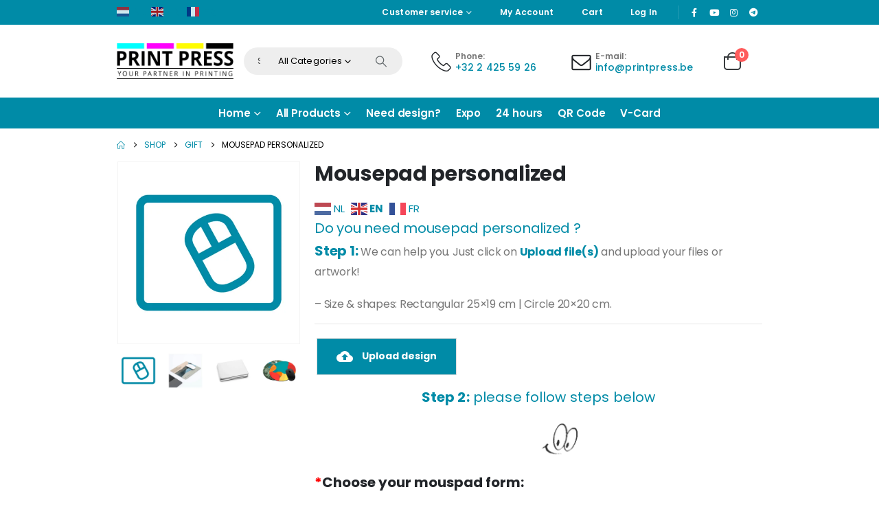

--- FILE ---
content_type: text/html; charset=UTF-8
request_url: https://printpress.be/product/mousepad-personalized/
body_size: 233050
content:
	<!DOCTYPE html>
	<html class=""  lang="en-US" prefix="og: http://ogp.me/ns# fb: http://ogp.me/ns/fb#">
	<head>
		<meta http-equiv="X-UA-Compatible" content="IE=edge" />
		<meta http-equiv="Content-Type" content="text/html; charset=UTF-8" />
		<meta name="viewport" content="width=device-width, initial-scale=1, minimum-scale=1" />

		<link rel="profile" href="https://gmpg.org/xfn/11" />
		<link rel="pingback" href="https://printpress.be/xmlrpc.php" />
		<title>Mousepad personalized | Tapis de souris personnalisé | Muismat gepersonaliseerd | Print Press</title>
<link data-rocket-preload as="style" href="https://fonts.googleapis.com/css?family=Poppins%3A400%2C500%2C600%2C700%2C800%7CShadows%20Into%20Light%3A400%2C700%7CPlayfair%20Display%3A400%2C700%7COswald%3A400%2C600%2C700%7COpen%20Sans%3A400%2C600%2C700&#038;display=swap" rel="preload">
<link href="https://fonts.googleapis.com/css?family=Poppins%3A400%2C500%2C600%2C700%2C800%7CShadows%20Into%20Light%3A400%2C700%7CPlayfair%20Display%3A400%2C700%7COswald%3A400%2C600%2C700%7COpen%20Sans%3A400%2C600%2C700&#038;display=swap" media="print" onload="this.media=&#039;all&#039;" rel="stylesheet">
<noscript data-wpr-hosted-gf-parameters=""><link rel="stylesheet" href="https://fonts.googleapis.com/css?family=Poppins%3A400%2C500%2C600%2C700%2C800%7CShadows%20Into%20Light%3A400%2C700%7CPlayfair%20Display%3A400%2C700%7COswald%3A400%2C600%2C700%7COpen%20Sans%3A400%2C600%2C700&#038;display=swap"></noscript>
<link rel="prefetch" href="https://printpress.be/wp-content/plugins/woo-min-max-quantity-step-control-single/assets/js/custom.js">
<link data-minify="1" rel="prefetch" href="https://printpress.be/wp-content/cache/min/1/wp-content/plugins/woo-min-max-quantity-step-control-single/assets/css/wcmmq-front.css?ver=1769109797">
<meta property="product:price:amount" content="0">
<meta property="product:price:currency" content="EUR">
<meta name="dc.title" content="Mousepad personalized | Tapis de souris personnalisé | Muismat gepersonaliseerd | Print Press">
<meta name="dc.description" content="Do you need mousepad personalized ? Step 1: We can help you. Just click on Upload file(s) and upload your files or artwork! – Size &amp; shapes: Rectangular 25x19 cm | Circle 20×20 cm.">
<meta name="dc.relation" content="https://printpress.be/product/mousepad-personalized/">
<meta name="dc.source" content="https://printpress.be/">
<meta name="dc.language" content="en_US">
<meta name="description" content="Do you need mousepad personalized ? Step 1: We can help you. Just click on Upload file(s) and upload your files or artwork! – Size &amp; shapes: Rectangular 25x19 cm | Circle 20×20 cm.">
<meta name="robots" content="index, follow, max-snippet:-1, max-image-preview:large, max-video-preview:-1">
<link rel="canonical" href="https://printpress.be/product/mousepad-personalized/">
<meta property="og:url" content="https://printpress.be/product/mousepad-personalized/">
<meta property="og:site_name" content="PrintPress">
<meta property="og:locale" content="en_US">
<meta property="og:type" content="product">
<meta property="article:author" content="https://www.facebook.com/printpress.be">
<meta property="article:publisher" content="https://www.facebook.com/printpress.be">
<meta property="og:title" content="Mousepad personalized | Tapis de souris personnalisé | Muismat gepersonaliseerd | Print Press">
<meta property="og:description" content="Do you need mousepad personalized ? Step 1: We can help you. Just click on Upload file(s) and upload your files or artwork! – Size &amp; shapes: Rectangular 25x19 cm | Circle 20×20 cm.">
<meta property="og:image" content="https://printpress.be/wp-content/uploads/2023/02/Mouse-pad-01.jpg">
<meta property="og:image:secure_url" content="https://printpress.be/wp-content/uploads/2023/02/Mouse-pad-01.jpg">
<meta property="og:image:width" content="500">
<meta property="og:image:height" content="500">
<meta name="twitter:card" content="summary">
<meta name="twitter:title" content="Mousepad personalized | Tapis de souris personnalisé | Muismat gepersonaliseerd | Print Press">
<meta name="twitter:description" content="Do you need mousepad personalized ? Step 1: We can help you. Just click on Upload file(s) and upload your files or artwork! – Size &amp; shapes: Rectangular 25x19 cm | Circle 20×20 cm.">
<meta name="twitter:image" content="https://printpress.be/wp-content/uploads/2023/02/Mouse-pad-01.jpg">
<link rel='dns-prefetch' href='//fonts.googleapis.com' />
<link href='https://fonts.gstatic.com' crossorigin rel='preconnect' />
<link rel="alternate" type="application/rss+xml" title="PrintPress &raquo; Feed" href="https://printpress.be/feed/" />
<link rel="alternate" type="application/rss+xml" title="PrintPress &raquo; Comments Feed" href="https://printpress.be/comments/feed/" />
<link rel="alternate" title="oEmbed (JSON)" type="application/json+oembed" href="https://printpress.be/wp-json/oembed/1.0/embed?url=https%3A%2F%2Fprintpress.be%2Fproduct%2Fmousepad-personalized%2F" />
<link rel="alternate" title="oEmbed (XML)" type="text/xml+oembed" href="https://printpress.be/wp-json/oembed/1.0/embed?url=https%3A%2F%2Fprintpress.be%2Fproduct%2Fmousepad-personalized%2F&#038;format=xml" />
		<link rel="shortcut icon" href="//printpress.be/wp-content/uploads/2021/02/Icon-48x48-1.png" type="image/x-icon" />
				<link rel="apple-touch-icon" href="//printpress.be/wp-content/uploads/2021/02/Icon-60x60-1.png" />
				<link rel="apple-touch-icon" sizes="120x120" href="//printpress.be/wp-content/uploads/2021/02/Icon-120x120-1.png" />
				<link rel="apple-touch-icon" sizes="76x76" href="//printpress.be/wp-content/uploads/2021/02/Icon-76x76-1.png" />
				<link rel="apple-touch-icon" sizes="152x152" href="//printpress.be/wp-content/uploads/2021/02/Icon-152x152-1.png" />
			<meta name="twitter:card" content="summary_large_image">
	<meta property="twitter:title" content="Mousepad personalized"/>
	<meta property="og:title" content="Mousepad personalized"/>
	<meta property="og:type" content="website"/>
	<meta property="og:url" content="https://printpress.be/product/mousepad-personalized/"/>
	<meta property="og:site_name" content="PrintPress"/>
	<meta property="og:description" content=""/>

						<meta property="og:image" content="https://printpress.be/wp-content/uploads/2023/02/Mouse-pad-01.jpg"/>
				<style id='wp-img-auto-sizes-contain-inline-css'>
img:is([sizes=auto i],[sizes^="auto," i]){contain-intrinsic-size:3000px 1500px}
/*# sourceURL=wp-img-auto-sizes-contain-inline-css */
</style>
<link data-minify="1" rel='stylesheet' id='cart-block-css' href='https://printpress.be/wp-content/cache/min/1/wp-content/plugins/web-to-print-online-designer/build/style-cart-block.css?ver=1769109795' media='all' />

<link data-minify="1" rel='stylesheet' id='themecomplete-fontawesome-css' href='https://printpress.be/wp-content/cache/min/1/wp-content/plugins/woocommerce-tm-extra-product-options/assets/css/fontawesome.css?ver=1769109797' media='screen' />
<link data-minify="1" rel='stylesheet' id='themecomplete-animate-css' href='https://printpress.be/wp-content/cache/min/1/wp-content/plugins/woocommerce-tm-extra-product-options/assets/css/animate.css?ver=1769109797' media='all' />
<link data-minify="1" rel='stylesheet' id='themecomplete-epo-css' href='https://printpress.be/wp-content/cache/min/1/wp-content/plugins/woocommerce-tm-extra-product-options/assets/css/tm-epo.css?ver=1769109797' media='all' />
<link data-minify="1" rel='stylesheet' id='themecomplete-epo-smallscreen-css' href='https://printpress.be/wp-content/cache/min/1/wp-content/plugins/woocommerce-tm-extra-product-options/assets/css/tm-epo-smallscreen.css?ver=1769109797' media='only screen and (max-width: 768px)' />
<style id='themecomplete-styles-header-inline-css'>
:root {--tcgaprow: 15px;--tcgapcolumn: 15px;}
/*# sourceURL=themecomplete-styles-header-inline-css */
</style>
<style id='wp-emoji-styles-inline-css'>

	img.wp-smiley, img.emoji {
		display: inline !important;
		border: none !important;
		box-shadow: none !important;
		height: 1em !important;
		width: 1em !important;
		margin: 0 0.07em !important;
		vertical-align: -0.1em !important;
		background: none !important;
		padding: 0 !important;
	}
/*# sourceURL=wp-emoji-styles-inline-css */
</style>
<link rel='stylesheet' id='wp-block-library-css' href='https://printpress.be/wp-includes/css/dist/block-library/style.min.css?ver=6.9' media='all' />
<style id='wp-block-paragraph-inline-css'>
.is-small-text{font-size:.875em}.is-regular-text{font-size:1em}.is-large-text{font-size:2.25em}.is-larger-text{font-size:3em}.has-drop-cap:not(:focus):first-letter{float:left;font-size:8.4em;font-style:normal;font-weight:100;line-height:.68;margin:.05em .1em 0 0;text-transform:uppercase}body.rtl .has-drop-cap:not(:focus):first-letter{float:none;margin-left:.1em}p.has-drop-cap.has-background{overflow:hidden}:root :where(p.has-background){padding:1.25em 2.375em}:where(p.has-text-color:not(.has-link-color)) a{color:inherit}p.has-text-align-left[style*="writing-mode:vertical-lr"],p.has-text-align-right[style*="writing-mode:vertical-rl"]{rotate:180deg}
/*# sourceURL=https://printpress.be/wp-includes/blocks/paragraph/style.min.css */
</style>
<style id='global-styles-inline-css'>
:root{--wp--preset--aspect-ratio--square: 1;--wp--preset--aspect-ratio--4-3: 4/3;--wp--preset--aspect-ratio--3-4: 3/4;--wp--preset--aspect-ratio--3-2: 3/2;--wp--preset--aspect-ratio--2-3: 2/3;--wp--preset--aspect-ratio--16-9: 16/9;--wp--preset--aspect-ratio--9-16: 9/16;--wp--preset--color--black: #000000;--wp--preset--color--cyan-bluish-gray: #abb8c3;--wp--preset--color--white: #ffffff;--wp--preset--color--pale-pink: #f78da7;--wp--preset--color--vivid-red: #cf2e2e;--wp--preset--color--luminous-vivid-orange: #ff6900;--wp--preset--color--luminous-vivid-amber: #fcb900;--wp--preset--color--light-green-cyan: #7bdcb5;--wp--preset--color--vivid-green-cyan: #00d084;--wp--preset--color--pale-cyan-blue: #8ed1fc;--wp--preset--color--vivid-cyan-blue: #0693e3;--wp--preset--color--vivid-purple: #9b51e0;--wp--preset--color--primary: var(--porto-primary-color);--wp--preset--color--secondary: var(--porto-secondary-color);--wp--preset--color--tertiary: var(--porto-tertiary-color);--wp--preset--color--quaternary: var(--porto-quaternary-color);--wp--preset--color--dark: var(--porto-dark-color);--wp--preset--color--light: var(--porto-light-color);--wp--preset--color--primary-hover: var(--porto-primary-light-5);--wp--preset--gradient--vivid-cyan-blue-to-vivid-purple: linear-gradient(135deg,rgb(6,147,227) 0%,rgb(155,81,224) 100%);--wp--preset--gradient--light-green-cyan-to-vivid-green-cyan: linear-gradient(135deg,rgb(122,220,180) 0%,rgb(0,208,130) 100%);--wp--preset--gradient--luminous-vivid-amber-to-luminous-vivid-orange: linear-gradient(135deg,rgb(252,185,0) 0%,rgb(255,105,0) 100%);--wp--preset--gradient--luminous-vivid-orange-to-vivid-red: linear-gradient(135deg,rgb(255,105,0) 0%,rgb(207,46,46) 100%);--wp--preset--gradient--very-light-gray-to-cyan-bluish-gray: linear-gradient(135deg,rgb(238,238,238) 0%,rgb(169,184,195) 100%);--wp--preset--gradient--cool-to-warm-spectrum: linear-gradient(135deg,rgb(74,234,220) 0%,rgb(151,120,209) 20%,rgb(207,42,186) 40%,rgb(238,44,130) 60%,rgb(251,105,98) 80%,rgb(254,248,76) 100%);--wp--preset--gradient--blush-light-purple: linear-gradient(135deg,rgb(255,206,236) 0%,rgb(152,150,240) 100%);--wp--preset--gradient--blush-bordeaux: linear-gradient(135deg,rgb(254,205,165) 0%,rgb(254,45,45) 50%,rgb(107,0,62) 100%);--wp--preset--gradient--luminous-dusk: linear-gradient(135deg,rgb(255,203,112) 0%,rgb(199,81,192) 50%,rgb(65,88,208) 100%);--wp--preset--gradient--pale-ocean: linear-gradient(135deg,rgb(255,245,203) 0%,rgb(182,227,212) 50%,rgb(51,167,181) 100%);--wp--preset--gradient--electric-grass: linear-gradient(135deg,rgb(202,248,128) 0%,rgb(113,206,126) 100%);--wp--preset--gradient--midnight: linear-gradient(135deg,rgb(2,3,129) 0%,rgb(40,116,252) 100%);--wp--preset--font-size--small: 13px;--wp--preset--font-size--medium: 20px;--wp--preset--font-size--large: 36px;--wp--preset--font-size--x-large: 42px;--wp--preset--spacing--20: 0.44rem;--wp--preset--spacing--30: 0.67rem;--wp--preset--spacing--40: 1rem;--wp--preset--spacing--50: 1.5rem;--wp--preset--spacing--60: 2.25rem;--wp--preset--spacing--70: 3.38rem;--wp--preset--spacing--80: 5.06rem;--wp--preset--shadow--natural: 6px 6px 9px rgba(0, 0, 0, 0.2);--wp--preset--shadow--deep: 12px 12px 50px rgba(0, 0, 0, 0.4);--wp--preset--shadow--sharp: 6px 6px 0px rgba(0, 0, 0, 0.2);--wp--preset--shadow--outlined: 6px 6px 0px -3px rgb(255, 255, 255), 6px 6px rgb(0, 0, 0);--wp--preset--shadow--crisp: 6px 6px 0px rgb(0, 0, 0);}:where(.is-layout-flex){gap: 0.5em;}:where(.is-layout-grid){gap: 0.5em;}body .is-layout-flex{display: flex;}.is-layout-flex{flex-wrap: wrap;align-items: center;}.is-layout-flex > :is(*, div){margin: 0;}body .is-layout-grid{display: grid;}.is-layout-grid > :is(*, div){margin: 0;}:where(.wp-block-columns.is-layout-flex){gap: 2em;}:where(.wp-block-columns.is-layout-grid){gap: 2em;}:where(.wp-block-post-template.is-layout-flex){gap: 1.25em;}:where(.wp-block-post-template.is-layout-grid){gap: 1.25em;}.has-black-color{color: var(--wp--preset--color--black) !important;}.has-cyan-bluish-gray-color{color: var(--wp--preset--color--cyan-bluish-gray) !important;}.has-white-color{color: var(--wp--preset--color--white) !important;}.has-pale-pink-color{color: var(--wp--preset--color--pale-pink) !important;}.has-vivid-red-color{color: var(--wp--preset--color--vivid-red) !important;}.has-luminous-vivid-orange-color{color: var(--wp--preset--color--luminous-vivid-orange) !important;}.has-luminous-vivid-amber-color{color: var(--wp--preset--color--luminous-vivid-amber) !important;}.has-light-green-cyan-color{color: var(--wp--preset--color--light-green-cyan) !important;}.has-vivid-green-cyan-color{color: var(--wp--preset--color--vivid-green-cyan) !important;}.has-pale-cyan-blue-color{color: var(--wp--preset--color--pale-cyan-blue) !important;}.has-vivid-cyan-blue-color{color: var(--wp--preset--color--vivid-cyan-blue) !important;}.has-vivid-purple-color{color: var(--wp--preset--color--vivid-purple) !important;}.has-black-background-color{background-color: var(--wp--preset--color--black) !important;}.has-cyan-bluish-gray-background-color{background-color: var(--wp--preset--color--cyan-bluish-gray) !important;}.has-white-background-color{background-color: var(--wp--preset--color--white) !important;}.has-pale-pink-background-color{background-color: var(--wp--preset--color--pale-pink) !important;}.has-vivid-red-background-color{background-color: var(--wp--preset--color--vivid-red) !important;}.has-luminous-vivid-orange-background-color{background-color: var(--wp--preset--color--luminous-vivid-orange) !important;}.has-luminous-vivid-amber-background-color{background-color: var(--wp--preset--color--luminous-vivid-amber) !important;}.has-light-green-cyan-background-color{background-color: var(--wp--preset--color--light-green-cyan) !important;}.has-vivid-green-cyan-background-color{background-color: var(--wp--preset--color--vivid-green-cyan) !important;}.has-pale-cyan-blue-background-color{background-color: var(--wp--preset--color--pale-cyan-blue) !important;}.has-vivid-cyan-blue-background-color{background-color: var(--wp--preset--color--vivid-cyan-blue) !important;}.has-vivid-purple-background-color{background-color: var(--wp--preset--color--vivid-purple) !important;}.has-black-border-color{border-color: var(--wp--preset--color--black) !important;}.has-cyan-bluish-gray-border-color{border-color: var(--wp--preset--color--cyan-bluish-gray) !important;}.has-white-border-color{border-color: var(--wp--preset--color--white) !important;}.has-pale-pink-border-color{border-color: var(--wp--preset--color--pale-pink) !important;}.has-vivid-red-border-color{border-color: var(--wp--preset--color--vivid-red) !important;}.has-luminous-vivid-orange-border-color{border-color: var(--wp--preset--color--luminous-vivid-orange) !important;}.has-luminous-vivid-amber-border-color{border-color: var(--wp--preset--color--luminous-vivid-amber) !important;}.has-light-green-cyan-border-color{border-color: var(--wp--preset--color--light-green-cyan) !important;}.has-vivid-green-cyan-border-color{border-color: var(--wp--preset--color--vivid-green-cyan) !important;}.has-pale-cyan-blue-border-color{border-color: var(--wp--preset--color--pale-cyan-blue) !important;}.has-vivid-cyan-blue-border-color{border-color: var(--wp--preset--color--vivid-cyan-blue) !important;}.has-vivid-purple-border-color{border-color: var(--wp--preset--color--vivid-purple) !important;}.has-vivid-cyan-blue-to-vivid-purple-gradient-background{background: var(--wp--preset--gradient--vivid-cyan-blue-to-vivid-purple) !important;}.has-light-green-cyan-to-vivid-green-cyan-gradient-background{background: var(--wp--preset--gradient--light-green-cyan-to-vivid-green-cyan) !important;}.has-luminous-vivid-amber-to-luminous-vivid-orange-gradient-background{background: var(--wp--preset--gradient--luminous-vivid-amber-to-luminous-vivid-orange) !important;}.has-luminous-vivid-orange-to-vivid-red-gradient-background{background: var(--wp--preset--gradient--luminous-vivid-orange-to-vivid-red) !important;}.has-very-light-gray-to-cyan-bluish-gray-gradient-background{background: var(--wp--preset--gradient--very-light-gray-to-cyan-bluish-gray) !important;}.has-cool-to-warm-spectrum-gradient-background{background: var(--wp--preset--gradient--cool-to-warm-spectrum) !important;}.has-blush-light-purple-gradient-background{background: var(--wp--preset--gradient--blush-light-purple) !important;}.has-blush-bordeaux-gradient-background{background: var(--wp--preset--gradient--blush-bordeaux) !important;}.has-luminous-dusk-gradient-background{background: var(--wp--preset--gradient--luminous-dusk) !important;}.has-pale-ocean-gradient-background{background: var(--wp--preset--gradient--pale-ocean) !important;}.has-electric-grass-gradient-background{background: var(--wp--preset--gradient--electric-grass) !important;}.has-midnight-gradient-background{background: var(--wp--preset--gradient--midnight) !important;}.has-small-font-size{font-size: var(--wp--preset--font-size--small) !important;}.has-medium-font-size{font-size: var(--wp--preset--font-size--medium) !important;}.has-large-font-size{font-size: var(--wp--preset--font-size--large) !important;}.has-x-large-font-size{font-size: var(--wp--preset--font-size--x-large) !important;}
/*# sourceURL=global-styles-inline-css */
</style>

<style id='classic-theme-styles-inline-css'>
/*! This file is auto-generated */
.wp-block-button__link{color:#fff;background-color:#32373c;border-radius:9999px;box-shadow:none;text-decoration:none;padding:calc(.667em + 2px) calc(1.333em + 2px);font-size:1.125em}.wp-block-file__button{background:#32373c;color:#fff;text-decoration:none}
/*# sourceURL=/wp-includes/css/classic-themes.min.css */
</style>
<link data-minify="1" rel='stylesheet' id='hashabr-block-style-css' href='https://printpress.be/wp-content/cache/min/1/wp-content/plugins/hashbar-pro/blocks/src/assets/css/style-index.css?ver=1769109795' media='all' />
<link data-minify="1" rel='stylesheet' id='material-design-iconic-font-css' href='https://printpress.be/wp-content/cache/min/1/wp-content/plugins/hashbar-pro/assets/css/material-design-iconic-font.min.css?ver=1769109795' media='all' />
<link data-minify="1" rel='stylesheet' id='hashbar-pro-frontend-css' href='https://printpress.be/wp-content/cache/min/1/wp-content/plugins/hashbar-pro/assets/css/frontend.css?ver=1769109795' media='all' />
<link data-minify="1" rel='stylesheet' id='nbdesigner-css' href='https://printpress.be/wp-content/cache/min/1/wp-content/plugins/web-to-print-online-designer/assets/css/nbdesigner.css?ver=1769109795' media='all' />
<link rel='stylesheet' id='photoswipe-css' href='https://printpress.be/wp-content/plugins/woocommerce/assets/css/photoswipe/photoswipe.min.css?ver=10.4.3' media='all' />
<link rel='stylesheet' id='photoswipe-default-skin-css' href='https://printpress.be/wp-content/plugins/woocommerce/assets/css/photoswipe/default-skin/default-skin.min.css?ver=10.4.3' media='all' />
<style id='woocommerce-inline-inline-css'>
.woocommerce form .form-row .required { visibility: visible; }
/*# sourceURL=woocommerce-inline-inline-css */
</style>
<link data-minify="1" rel='stylesheet' id='yspl-public-style-css' href='https://printpress.be/wp-content/cache/min/1/wp-content/plugins/wp-widget-in-navigation/css/style.css?ver=1769109795' media='all' />
<link rel='stylesheet' id='mollie-applepaydirect-css' href='https://printpress.be/wp-content/plugins/mollie-payments-for-woocommerce/public/css/mollie-applepaydirect.min.css?ver=1768828572' media='screen' />
<link data-minify="1" rel='stylesheet' id='porto-fs-progress-bar-css' href='https://printpress.be/wp-content/cache/min/1/wp-content/themes/porto/inc/lib/woocommerce-shipping-progress-bar/shipping-progress-bar.css?ver=1769109795' media='all' />
<link data-minify="1" rel='stylesheet' id='wcmmq-pro_front_css-css' href='https://printpress.be/wp-content/cache/min/1/wp-content/plugins/WC_Min_Max_Quantity/assets/css/wcmmq-front.css?ver=1769109795' media='all' />
<link data-minify="1" rel='stylesheet' id='wcmmq-front-style-css' href='https://printpress.be/wp-content/cache/min/1/wp-content/plugins/woo-min-max-quantity-step-control-single/assets/css/wcmmq-front.css?ver=1769109797' media='all' />
<link data-minify="1" rel='stylesheet' id='porto-css-vars-css' href='https://printpress.be/wp-content/cache/min/1/wp-content/uploads/porto_styles/theme_css_vars.css?ver=1769109795' media='all' />
<link data-minify="1" rel='stylesheet' id='js_composer_front-css' href='https://printpress.be/wp-content/cache/min/1/wp-content/plugins/js_composer/assets/css/js_composer.min.css?ver=1769109795' media='all' />
<link data-minify="1" rel='stylesheet' id='bootstrap-css' href='https://printpress.be/wp-content/cache/min/1/wp-content/uploads/porto_styles/bootstrap.css?ver=1769109796' media='all' />
<link data-minify="1" rel='stylesheet' id='porto-plugins-css' href='https://printpress.be/wp-content/cache/min/1/wp-content/themes/porto/css/plugins.css?ver=1769109796' media='all' />
<link data-minify="1" rel='stylesheet' id='porto-theme-css' href='https://printpress.be/wp-content/cache/min/1/wp-content/themes/porto/css/theme.css?ver=1769109796' media='all' />
<link data-minify="1" rel='stylesheet' id='porto-animate-css' href='https://printpress.be/wp-content/cache/min/1/wp-content/themes/porto/css/part/animate.css?ver=1769109796' media='all' />
<link data-minify="1" rel='stylesheet' id='porto-widget-follow-us-css' href='https://printpress.be/wp-content/cache/min/1/wp-content/themes/porto/css/part/widget-follow-us.css?ver=1769109796' media='all' />
<link data-minify="1" rel='stylesheet' id='porto-blog-legacy-css' href='https://printpress.be/wp-content/cache/min/1/wp-content/themes/porto/css/part/blog-legacy.css?ver=1769109796' media='all' />
<link data-minify="1" rel='stylesheet' id='porto-header-shop-css' href='https://printpress.be/wp-content/cache/min/1/wp-content/themes/porto/css/part/header-shop.css?ver=1769109796' media='all' />
<link data-minify="1" rel='stylesheet' id='porto-header-legacy-css' href='https://printpress.be/wp-content/cache/min/1/wp-content/themes/porto/css/part/header-legacy.css?ver=1769109796' media='all' />
<link data-minify="1" rel='stylesheet' id='porto-footer-legacy-css' href='https://printpress.be/wp-content/cache/min/1/wp-content/themes/porto/css/part/footer-legacy.css?ver=1769109796' media='all' />
<link data-minify="1" rel='stylesheet' id='porto-side-nav-panel-css' href='https://printpress.be/wp-content/cache/min/1/wp-content/themes/porto/css/part/side-nav-panel.css?ver=1769109796' media='all' />
<link data-minify="1" rel='stylesheet' id='porto-footer-ribbon-css' href='https://printpress.be/wp-content/cache/min/1/wp-content/themes/porto/css/part/footer-ribbon.css?ver=1769109796' media='all' />
<link rel='stylesheet' id='porto-media-mobile-sidebar-css' href='https://printpress.be/wp-content/themes/porto/css/part/media-mobile-sidebar.css?ver=7.7.2' media='(max-width:991px)' />
<link data-minify="1" rel='stylesheet' id='porto-shortcodes-css' href='https://printpress.be/wp-content/cache/min/1/wp-content/uploads/porto_styles/shortcodes.css?ver=1769109796' media='all' />
<link data-minify="1" rel='stylesheet' id='porto-theme-shop-css' href='https://printpress.be/wp-content/cache/min/1/wp-content/themes/porto/css/theme_shop.css?ver=1769109796' media='all' />
<link data-minify="1" rel='stylesheet' id='porto-only-product-css' href='https://printpress.be/wp-content/cache/min/1/wp-content/themes/porto/css/part/only-product.css?ver=1769109797' media='all' />
<link data-minify="1" rel='stylesheet' id='porto-shop-legacy-css' href='https://printpress.be/wp-content/cache/min/1/wp-content/themes/porto/css/part/shop-legacy.css?ver=1769109796' media='all' />
<link data-minify="1" rel='stylesheet' id='porto-shop-sidebar-base-css' href='https://printpress.be/wp-content/cache/min/1/wp-content/themes/porto/css/part/shop-sidebar-base.css?ver=1769109797' media='all' />
<link data-minify="1" rel='stylesheet' id='porto-theme-wpb-css' href='https://printpress.be/wp-content/cache/min/1/wp-content/themes/porto/css/theme_wpb.css?ver=1769109796' media='all' />
<link data-minify="1" rel='stylesheet' id='porto-dynamic-style-css' href='https://printpress.be/wp-content/cache/min/1/wp-content/uploads/porto_styles/dynamic_style.css?ver=1769109796' media='all' />
<link data-minify="1" rel='stylesheet' id='porto-type-builder-css' href='https://printpress.be/wp-content/cache/min/1/wp-content/plugins/porto-functionality/builders/assets/type-builder.css?ver=1769109796' media='all' />
<link data-minify="1" rel='stylesheet' id='porto-account-login-style-css' href='https://printpress.be/wp-content/cache/min/1/wp-content/themes/porto/css/theme/shop/login-style/account-login.css?ver=1769109796' media='all' />
<link data-minify="1" rel='stylesheet' id='porto-theme-woopage-css' href='https://printpress.be/wp-content/cache/min/1/wp-content/themes/porto/css/theme/shop/other/woopage.css?ver=1769109796' media='all' />
<link data-minify="1" rel='stylesheet' id='porto-style-css' href='https://printpress.be/wp-content/cache/min/1/wp-content/themes/porto/style.css?ver=1769109796' media='all' />
<style id='porto-style-inline-css'>
.side-header-narrow-bar-logo{max-width:170px}@media (min-width:992px){}.page-top ul.breadcrumb > li.home{display:inline-block}.page-top ul.breadcrumb > li.home a{position:relative;width:1em;text-indent:-9999px}.page-top ul.breadcrumb > li.home a:after{content:"\e883";font-family:'porto';float:left;text-indent:0}.product-images .img-thumbnail .inner,.product-images .img-thumbnail .inner img{-webkit-transform:none;transform:none}.sticky-product{position:fixed;top:0;left:0;width:100%;z-index:1001;background-color:#fff;box-shadow:0 3px 5px rgba(0,0,0,0.08);padding:15px 0}.sticky-product.pos-bottom{top:auto;bottom:var(--porto-icon-menus-mobile,0);box-shadow:0 -3px 5px rgba(0,0,0,0.08)}.sticky-product .container{display:-ms-flexbox;display:flex;-ms-flex-align:center;align-items:center;-ms-flex-wrap:wrap;flex-wrap:wrap}.sticky-product .sticky-image{max-width:60px;margin-right:15px}.sticky-product .add-to-cart{-ms-flex:1;flex:1;text-align:right;margin-top:5px}.sticky-product .product-name{font-size:16px;font-weight:600;line-height:inherit;margin-bottom:0}.sticky-product .sticky-detail{line-height:1.5;display:-ms-flexbox;display:flex}.sticky-product .star-rating{margin:5px 15px;font-size:1em}.sticky-product .availability{padding-top:2px}.sticky-product .sticky-detail .price{font-family:Poppins,Poppins,sans-serif;font-weight:400;margin-bottom:0;font-size:1.3em;line-height:1.5}.sticky-product.pos-top:not(.hide){top:0;opacity:1;visibility:visible;transform:translate3d( 0,0,0 )}.sticky-product.pos-top.scroll-down{opacity:0 !important;visibility:hidden;transform:translate3d( 0,-100%,0 )}.sticky-product.sticky-ready{transition:left .3s,visibility 0.3s,opacity 0.3s,transform 0.3s,top 0.3s ease}.sticky-product .quantity.extra-type{display:none}@media (min-width:992px){body.single-product .sticky-product .container{padding-left:calc(var(--porto-grid-gutter-width) / 2);padding-right:calc(var(--porto-grid-gutter-width) / 2)}}.sticky-product .container{padding-left:var(--porto-fluid-spacing);padding-right:var(--porto-fluid-spacing)}@media (max-width:768px){.sticky-product .sticky-image,.sticky-product .sticky-detail,.sticky-product{display:none}.sticky-product.show-mobile{display:block;padding-top:10px;padding-bottom:10px}.sticky-product.show-mobile .add-to-cart{margin-top:0}.sticky-product.show-mobile .single_add_to_cart_button{margin:0;width:100%}}#header.sticky-header .main-menu > li.menu-item > a,#header.sticky-header .main-menu > li.menu-custom-content a{color:#ffffff}#header.sticky-header .main-menu > li.menu-item:hover > a,#header.sticky-header .main-menu > li.menu-item.active:hover > a,#header.sticky-header .main-menu > li.menu-custom-content:hover a{color:#ffffff}.home-banner-slider h2.vc_custom_heading,.custom-font4{font-family:'Segoe Script','Savoye LET'}.ls-80{letter-spacing:.08em}.ls-n-20{letter-spacing:-0.02em}.btn{font-family:Poppins;letter-spacing:.01em;font-weight:700}.btn-modern{font-size:.8125rem;padding:1em 2.8em}.btn-flat{padding:0 !important;background:none !important;border:none !important;border-bottom:1px solid transparent !important;box-shadow:none !important;text-transform:uppercase;font-size:.75rem}.porto-block-html-top{font-family:Poppins;font-weight:500;font-size:.9286em;line-height:1.4;letter-spacing:.025em;overflow:hidden}.porto-block-html-top .mfp-close{top:50%;transform:translateY(-50%) rotateZ(45deg);color:inherit;opacity:.7}.porto-block-html-top small{font-size:.8461em;font-weight:400;opacity:.5}.porto-block-html-top a{text-transform:uppercase;display:inline-block;padding:.4rem .5rem;font-size:0.625rem;font-weight:700;background:#151719;color:#fff;text-decoration:none}#header .header-contact{display:-ms-inline-flexbox;display:inline-flex;-ms-flex-align:center;align-items:center;margin:0;padding:0;border-right:none}#main-menu .mega-menu > li.menu-item{margin-right:24px}#header .porto-sicon-box .porto-icon{margin-right:3px}#header .wishlist i,#header .my-account i{font-size:27px;display:block}#header .header-top .top-links + .gap{visibility:visible;height:20px;line-height:1;vertical-align:middle;color:transparent;width:1px;background:rgba(255,255,255,.18);display:inline-block}@media (min-width:992px){#header .searchform{border:none}#header .header-main .header-left{min-width:16%}#header .header-main .header-center,#header .searchform .text{flex:1}#header .header-main .searchform-popup,#header .header-main .searchform,#header .header-main .searchform-cats input{width:100%;box-shadow:none}}@media (max-width:575px){#header .header-right .searchform{right:-120px}#header .header-top .welcome-msg,#header .header-top .top-links + .gap{display:none}}#mini-cart .minicart-icon{width:25px;height:20px;border:2px solid #222529;border-radius:0 0 5px 5px;position:relative;opacity:.9;margin:6px 3px 0}#mini-cart .minicart-icon:before{content:'';position:absolute;border:2px solid;border-color:inherit;border-bottom:none;border-radius:10px 10px 0 0;left:50%;top:-8px;margin-left:-7.5px;width:15px;height:11px}.mobile-sidebar .sidebar-toggle{top:23%}.sticky-header a{color:#222529}#header .searchform-popup .search-toggle{font-size:21px}.single-product .woocommerce-product-rating:after{display:none !Important}.mega-menu > li.menu-item > a > i,.mega-menu .menu-custom-block i:not(.tip-arrow){display:none}.sidebar-menu > li.menu-item > a{color:#008ba7}.sidebar-menu > li.menu-item > a > i,.sidebar-menu > li.menu-custom-item a > i{color:#008ba7;position:relative;top:1px}.sidebar-menu > li.menu-item.active > a{color:#fff}.sidebar-menu > li.menu-item.active{background:#008ba7}.sidebar-menu > li.menu-item.active + li.menu-item > a{border-top:none}.sidebar-menu > li.menu-item.active > a > i,.sidebar-menu > li.menu-item:hover > a > i,.sidebar-menu > li.menu-custom-item:hover a > i{color:inherit}.sidebar-menu .menu-custom-block a:hover{padding-left:21px;padding-right:28px}.main-sidebar-menu .sidebar-menu > li.menu-item > a,.main-sidebar-menu .sidebar-menu .menu-custom-item a{text-transform:none}.widget_sidebar_menu{border-color:#e7e7e7}.widget_sidebar_menu .widget-title{padding:14px 28px;font-size:1em;line-height:18px;font-family:Poppins;color:#222529;letter-spacing:-0.025em;border-bottom:none}.sidebar-menu > li.menu-item > a,.sidebar-menu .menu-custom-block a{border-top-color:#e7e7e7;margin-left:16px;margin-right:18px;padding:14px 12px 14px 5px}#side-nav-panel .accordion-menu i,#side-nav-panel .menu-custom-block i{margin-right:10px;display:inline-block}.owl-carousel.nav-inside-left .owl-dots{left:5.5%;bottom:2rem}.home-banner-slider .owl-carousel .owl-dots .owl-dot span{color:#222529 !important;border-color:#222529}.sidebar-content .wysija-paragraph{position:relative}.sidebar-content .wysija-paragraph:before{content:"\e01f";font-family:'Simple-Line-Icons';position:absolute;left:16px;top:14px;line-height:20px;font-size:15px;color:#222529;z-index:1}.sidebar-content .widget_wysija .wysija-input{font-size:0.8125rem;padding-left:40px !important;border:none;box-shadow:none;border-radius:30px;height:3rem}.sidebar-content .widget_wysija .btn{width:auto;padding:.8em 2em;border-radius:0}.sidebar-content .testimonial.testimonial-style-4 blockquote p{line-height:inherit;font-size:0.8125rem;letter-spacing:.001em}.sidebar-content .testimonial blockquote:before{font-family:'Playfair Display';font-size:54px;color:#222529;font-weight:900;left:1rem}.sidebar-content .testimonial blockquote{padding:15px 15px 15px 52px}.sidebar-content .testimonial .testimonial-author{margin:16px 0 8px 16px}.sidebar-content .testimonial .testimonial-author strong{font-size:1rem}.sidebar-content .testimonial .testimonial-author span{font-weight:400}.sidebar-content .sidebar-testimonial .owl-dots{left:57px;bottom:0}.post-carousel .post-item .post-date{position:absolute;top:10px;left:20px;font-family:Poppins;background:#222529;letter-spacing:.05em;width:45px}.post-carousel .post-date .day{background:none;color:#fff;padding-bottom:0;font-size:1.125rem;line-height:1}.post-carousel .post-date .month{background:none;padding-bottom:8px;line-height:1;font-size:.7rem;text-transform:uppercase;opacity:.6;font-weight:400}.post-carousel .post-item .post-date ~ *{margin-left:0}.post-carousel .post-item .post-excerpt{font-size:.9286em}.post-carousel .owl-dots{text-align:left;padding-left:10px}.main-content,.left-sidebar,.right-sidebar{padding-top:0}ul.products li.product-col .product-image .inner:before{content:'';position:absolute;left:0;top:0;width:100%;height:100%;background:rgba(0,0,0,0.1);z-index:2;opacity:0;transition:opacity .2s}ul.products li.product-col:hover .product-image .inner:before{opacity:1}.product_list_widget .product-details a{color:#222529}ul.products li.product-col .add_to_cart_button,.add-links .add_to_cart_read_more,.add-links .add_to_cart_button{font-size:12px;font-weight:600}.top-icon .porto-sicon-header{margin-bottom:.75rem}.coupon-sale-text{transform:rotate(-2deg);letter-spacing:-0.02em;position:relative;font-weight:700}.coupon-sale-text b{display:inline-block;font-size:1.6em;padding:4px 8px}.coupon-sale-text i{font-style:normal;position:absolute;left:-2.25em;top:50%;transform:translateY(-50%) rotate(-90deg);font-size:.65em;opacity:.6;letter-spacing:0}.widget{margin-top:1.5rem;margin-bottom:1.5rem}.widget .widgettitle{font-size:1rem;letter-spacing:-0.02em}.sidebar-content .widget-title{font-size:0.9375rem;color:#222529}.single-product .view-cart-btn{display:none !important}.single-product .img-thumbnail{border:none !important}#footer .widgettitle,#footer .widget-title{font-size:.9375rem;font-weight:600}#footer .footer-main > .container:after{content:'';display:block;position:absolute;left:10px;bottom:0;right:10px;border-bottom:1px solid #313438}html #topcontrol{width:40px;height:40px;right:15px}#footer .share-links a{width:40px;height:40px;border-radius:20px;border:1px solid #313438;box-shadow:none}#footer .widget .tagcloud a{background:none;color:inherit;border-radius:0;font-size:11px !important;font-weight:400;text-transform:none;padding:.6em;border:1px solid #313438}#footer .widget .tagcloud a:hover{border-color:#fff;color:#fff}#footer .widget{margin-bottom:20px}#footer .widget + .widget{margin-top:20px}#footer .widget.contact-info i{display:none}#footer .contact-details strong{line-height:1em}#footer .contact-details strong,#footer .contact-details span{padding-left:0}.footer-main .widget_media_image img{max-width:101px}.payment-icons .payment-icon{display:inline-block;vertical-align:middle;margin:3px;width:56px;height:32px;background-color:#d6d3cc;background-size:80% auto;background-repeat:no-repeat;background-position:center;transition:opacity .25s;filter:invert(1);border-radius:4px}.payment-icons .payment-icon:hover{opacity:.7}.payment-icons .visa{background-image:url(//sw-themes.com/porto_dummy/wp-content/uploads/images/payments/payment-visa.svg)}.payment-icons .paypal{background-image:url(//sw-themes.com/porto_dummy/wp-content/uploads/images/payments/payment-paypal.svg);background-size:85% auto;background-position:50% 48%}.payment-icons .stripe{background-image:url(//sw-themes.com/porto_dummy/wp-content/uploads/images/payments/payment-stripe.png);background-size:60% auto}.payment-icons .verisign{background-image:url(//sw-themes.com/porto_dummy/wp-content/uploads/images/payments/payment-verisign.svg)}.newsletter-popup-form{max-width:740px;position:relative}
/*# sourceURL=porto-style-inline-css */
</style>
<link data-minify="1" rel='stylesheet' id='porto-360-gallery-css' href='https://printpress.be/wp-content/cache/min/1/wp-content/themes/porto/inc/lib/threesixty/threesixty.css?ver=1769109797' media='all' />
<link rel='stylesheet' id='styles-child-css' href='https://printpress.be/wp-content/themes/porto-child/style.css?ver=6.9' media='all' />
<script src="https://printpress.be/wp-includes/js/jquery/jquery.min.js?ver=3.7.1" id="jquery-core-js"></script>
<script src="https://printpress.be/wp-includes/js/jquery/jquery-migrate.min.js?ver=3.4.1" id="jquery-migrate-js"></script>
<script src="https://printpress.be/wp-includes/js/underscore.min.js?ver=1.13.7" id="underscore-js"></script>
<script id="wp-util-js-extra">
var _wpUtilSettings = {"ajax":{"url":"/wp-admin/admin-ajax.php"}};
//# sourceURL=wp-util-js-extra
</script>
<script src="https://printpress.be/wp-includes/js/wp-util.min.js?ver=6.9" id="wp-util-js"></script>
<script src="https://printpress.be/wp-content/plugins/woocommerce/assets/js/accounting/accounting.min.js?ver=0.4.2" id="wc-accounting-js"></script>
<script src="https://printpress.be/wp-content/plugins/web-to-print-online-designer/assets/libs/angular-1.6.9.min.js?ver=1.6.9" id="angularjs-js"></script>
<script src="https://printpress.be/wp-content/plugins/woocommerce/assets/js/jquery-blockui/jquery.blockUI.min.js?ver=2.7.0-wc.10.4.3" id="wc-jquery-blockui-js" data-wp-strategy="defer"></script>
<script id="nbdesigner-js-extra">
var nbds_frontend = {"url":"https://printpress.be/wp-admin/admin-ajax.php","sid":"","nonce":"ff6d21d114","nonce_get":"ec523f88c1","cart_url":"https://printpress.be/cart/","hide_cart_button":"yes","auto_add_cart":"no","page_design_tool":"1","show_favicon_badge":"no","confirm_delete_design":"Are you sure you want to delete this design?","delete_success":"Delete successfully!","create_design_url":"https://printpress.be/create-your-own/","gallery_url":"https://printpress.be/templates/","edit_option_mode":"0","is_mobile":"0","wc_currency_format_num_decimals":"2","currency_format_num_decimals":"2","currency_format_symbol":"\u20ac","currency_format_decimal_sep":",","currency_format_thousand_sep":".","currency_format":"%s\u00a0%v","nbdesigner_hide_add_cart_until_form_filled":"no","total":"Total","check_invalid_fields":"Please check invalid fields and quantity input!","ajax_cart":"no","nbo_qv_url":"https://printpress.be/?wc-api=NBO_Quick_View&mode=catalog"};
//# sourceURL=nbdesigner-js-extra
</script>
<script data-minify="1" src="https://printpress.be/wp-content/cache/min/1/wp-content/plugins/web-to-print-online-designer/assets/js/nbdesigner.js?ver=1769109796" id="nbdesigner-js"></script>
<script id="wc-add-to-cart-js-extra">
var wc_add_to_cart_params = {"ajax_url":"/wp-admin/admin-ajax.php","wc_ajax_url":"/?wc-ajax=%%endpoint%%","i18n_view_cart":"View cart","cart_url":"https://printpress.be/cart/","is_cart":"","cart_redirect_after_add":"yes"};
//# sourceURL=wc-add-to-cart-js-extra
</script>
<script src="https://printpress.be/wp-content/plugins/woocommerce/assets/js/frontend/add-to-cart.min.js?ver=10.4.3" id="wc-add-to-cart-js" data-wp-strategy="defer"></script>
<script src="https://printpress.be/wp-content/plugins/woocommerce/assets/js/photoswipe/photoswipe.min.js?ver=4.1.1-wc.10.4.3" id="wc-photoswipe-js" defer data-wp-strategy="defer"></script>
<script src="https://printpress.be/wp-content/plugins/woocommerce/assets/js/photoswipe/photoswipe-ui-default.min.js?ver=4.1.1-wc.10.4.3" id="wc-photoswipe-ui-default-js" defer data-wp-strategy="defer"></script>
<script id="wc-single-product-js-extra">
var wc_single_product_params = {"i18n_required_rating_text":"Please select a rating","i18n_rating_options":["1 of 5 stars","2 of 5 stars","3 of 5 stars","4 of 5 stars","5 of 5 stars"],"i18n_product_gallery_trigger_text":"View full-screen image gallery","review_rating_required":"yes","flexslider":{"rtl":false,"animation":"slide","smoothHeight":true,"directionNav":false,"controlNav":"thumbnails","slideshow":false,"animationSpeed":500,"animationLoop":false,"allowOneSlide":false},"zoom_enabled":"","zoom_options":[],"photoswipe_enabled":"1","photoswipe_options":{"shareEl":false,"closeOnScroll":false,"history":false,"hideAnimationDuration":0,"showAnimationDuration":0},"flexslider_enabled":""};
//# sourceURL=wc-single-product-js-extra
</script>
<script src="https://printpress.be/wp-content/plugins/woocommerce/assets/js/frontend/single-product.min.js?ver=10.4.3" id="wc-single-product-js" defer data-wp-strategy="defer"></script>
<script src="https://printpress.be/wp-content/plugins/woocommerce/assets/js/js-cookie/js.cookie.min.js?ver=2.1.4-wc.10.4.3" id="wc-js-cookie-js" defer data-wp-strategy="defer"></script>
<script id="woocommerce-js-extra">
var woocommerce_params = {"ajax_url":"/wp-admin/admin-ajax.php","wc_ajax_url":"/?wc-ajax=%%endpoint%%","i18n_password_show":"Show password","i18n_password_hide":"Hide password"};
//# sourceURL=woocommerce-js-extra
</script>
<script src="https://printpress.be/wp-content/plugins/woocommerce/assets/js/frontend/woocommerce.min.js?ver=10.4.3" id="woocommerce-js" defer data-wp-strategy="defer"></script>
<script data-minify="1" src="https://printpress.be/wp-content/cache/min/1/wp-content/plugins/js_composer/assets/js/vendors/woocommerce-add-to-cart.js?ver=1769109796" id="vc_woocommerce-add-to-cart-js-js"></script>
<script id="wc-cart-fragments-js-extra">
var wc_cart_fragments_params = {"ajax_url":"/wp-admin/admin-ajax.php","wc_ajax_url":"/?wc-ajax=%%endpoint%%","cart_hash_key":"wc_cart_hash_dbbf98a0807a9402a70a2da94792fadb","fragment_name":"wc_fragments_dbbf98a0807a9402a70a2da94792fadb","request_timeout":"15000"};
//# sourceURL=wc-cart-fragments-js-extra
</script>
<script src="https://printpress.be/wp-content/plugins/woocommerce/assets/js/frontend/cart-fragments.min.js?ver=10.4.3" id="wc-cart-fragments-js" defer data-wp-strategy="defer"></script>
<script></script><link rel="https://api.w.org/" href="https://printpress.be/wp-json/" /><link rel="alternate" title="JSON" type="application/json" href="https://printpress.be/wp-json/wp/v2/product/9350" /><link rel="EditURI" type="application/rsd+xml" title="RSD" href="https://printpress.be/xmlrpc.php?rsd" />
<link rel='shortlink' href='https://printpress.be/?p=9350' />
<script type="text/javascript">window.ccb_nonces = {"ccb_payment":"ce49915c25","ccb_contact_form":"873d2328c1","ccb_woo_checkout":"dd504e33a2","ccb_add_order":"4e22c66a6b","ccb_orders":"d2f6173428","ccb_send_invoice":"de561f7c45","ccb_get_invoice":"abd81ef357","ccb_wp_hook_nonce":"62015541d6","ccb_razorpay_receive":"7249c24b56","ccb_woocommerce_payment":"fbcb11b91c","ccb_calc_views":"125ba48a4d","ccb_calc_interactions":"63880280fe"};</script><style type="text/css">
span.wcmmq_prefix {
    float: left;
    padding: 10px;
    margin: 0;
}
</style>
	<noscript><style>.woocommerce-product-gallery{ opacity: 1 !important; }</style></noscript>
	
        <script>
            document.addEventListener('DOMContentLoaded', function(){
                gtag('event', 'view_item', {
                    'items': [{
                        'item_id': '9350',
                        'item_name': 'Mousepad personalized',
                        'price': 0,
                        'quantity': 1,
                        "item_category":"Gift"
                    }]
                });
            });
        </script>
        <meta name="generator" content="Powered by WPBakery Page Builder - drag and drop page builder for WordPress."/>
<link rel="icon" href="https://printpress.be/wp-content/uploads/2022/09/Icon-48x48-1-32x32.png" sizes="32x32" />
<link rel="icon" href="https://printpress.be/wp-content/uploads/2022/09/Icon-48x48-1.png" sizes="192x192" />
<link rel="apple-touch-icon" href="https://printpress.be/wp-content/uploads/2022/09/Icon-48x48-1.png" />
<meta name="msapplication-TileImage" content="https://printpress.be/wp-content/uploads/2022/09/Icon-48x48-1.png" />
		<style id="wp-custom-css">
			.nbo-clear-option-wrap .nbd-button {
    float: right !important;
    display: none;
}
.woocommerce-cart th.product-quantity,
.woocommerce-cart td.product-quantity {
      display: none;
}

body #cost_calculator_main_page .visible .woo-products {
	grid-template-columns: repeat(2, 1fr);
	overflow: auto;
}

@media (min-width: 768px) {
    .single-product .product-summary-wrap .summary-before { 
        width: 30%; 
    }

    .single-product .product-summary-wrap .summary { 
        width: 70%;
    }
}

body #cost_calculator_main_page .visible .woo-products {
    grid-template-columns: repeat(2, 1fr);
    overflow: auto;
}
.woocommerce-checkout .quantity {
    display: none !important;
}
@media (max-width: 724px) {
    .ccb-page-breaker__content .ccb-page-navigation {
    position: relative;
    bottom: 320px;
}}		</style>
		
<script async src='https://www.googletagmanager.com/gtag/js?id=G-5P6WV0LK8V'></script><script>
window.dataLayer = window.dataLayer || [];
function gtag(){dataLayer.push(arguments);}gtag('js', new Date());
gtag('set', 'cookie_domain', 'auto');
gtag('set', 'cookie_flags', 'SameSite=None;Secure');
window.addEventListener('load', function () {
    var links = document.querySelectorAll('a');
    for (let i = 0; i < links.length; i++) {
        links[i].addEventListener('click', function(e) {
            var n = this.href.includes('printpress.be');
            if (n == false) {
                gtag('event', 'click', {'event_category': 'external links','event_label' : this.href});
            }
        });
        }
    });
    window.addEventListener('load', function () {
        var donwload_links = document.querySelectorAll('a');
        for (let j = 0; j < donwload_links.length; j++) {
            donwload_links[j].addEventListener('click', function(e) {
                var down = this.href.match(/.*\.(pdf,doc,docx,xls,xlsx,zip)(\?.*)?$/);
                if (down != null) {
                    gtag('event', 'click', {'event_category': 'downloads','event_label' : this.href});
                }
            });
            }
        });
    
 gtag('config', 'G-5P6WV0LK8V' , {});

 gtag('config', '253-115-9345');

</script>
<noscript><style> .wpb_animate_when_almost_visible { opacity: 1; }</style></noscript><script class="tm-hidden" type="text/template" id="tmpl-tc-cart-options-popup">
	<div class='header'>
		<h3>{{{ data.title }}}</h3>
	</div>
	<div id='{{{ data.id }}}' class='float-editbox'>{{{ data.html }}}</div>
	<div class='footer'>
		<div class='inner'>
			<span class='tm-button button button-secondary button-large floatbox-cancel'>{{{ data.close }}}</span>
		</div>
	</div>
</script>
<script class="tm-hidden" type="text/template" id="tmpl-tc-lightbox">
	<div class="tc-lightbox-wrap">
		<span class="tc-lightbox-button tcfa tcfa-search tc-transition tcinit"></span>
	</div>
</script>
<script class="tm-hidden" type="text/template" id="tmpl-tc-lightbox-zoom">
	<span class="tc-lightbox-button-close tcfa tcfa-times"></span>
	{{{ data.img }}}
</script>
<script class="tm-hidden" type="text/template" id="tmpl-tc-final-totals">
	<dl class="tm-extra-product-options-totals tm-custom-price-totals">
		<# if (data.show_unit_price==true){ #>		<dt class="tm-unit-price">{{{ data.unit_price }}}</dt>
		<dd class="tm-unit-price">
		{{{ data.totals_box_before_unit_price }}}<span class="price amount options">{{{ data.formatted_unit_price }}}</span>{{{ data.totals_box_after_unit_price }}}
		</dd>		<# } #>
		<# if (data.show_options_vat==true){ #>		<dt class="tm-vat-options-totals">{{{ data.options_vat_total }}}</dt>
		<dd class="tm-vat-options-totals">
		{{{ data.totals_box_before_vat_options_totals_price }}}<span class="price amount options">{{{ data.formatted_vat_options_total }}}</span>{{{ data.totals_box_after_vat_options_totals_price }}}
		</dd>		<# } #>
		<# if (data.show_options_total==true){ #>		<dt class="tm-options-totals">{{{ data.options_total }}}</dt>
		<dd class="tm-options-totals">
		{{{ data.totals_box_before_options_totals_price }}}<span class="price amount options">{{{ data.formatted_options_total }}}</span>{{{ data.totals_box_after_options_totals_price }}}
		</dd>		<# } #>
		<# if (data.show_fees_total==true){ #>		<dt class="tm-fee-totals">{{{ data.fees_total }}}</dt>
		<dd class="tm-fee-totals">
		{{{ data.totals_box_before_fee_totals_price }}}<span class="price amount fees">{{{ data.formatted_fees_total }}}</span>{{{ data.totals_box_after_fee_totals_price }}}
		</dd>		<# } #>
		<# if (data.show_extra_fee==true){ #>		<dt class="tm-extra-fee">{{{ data.extra_fee }}}</dt>
		<dd class="tm-extra-fee">
		{{{ data.totals_box_before_extra_fee_price }}}<span class="price amount options extra-fee">{{{ data.formatted_extra_fee }}}</span>{{{ data.totals_box_after_extra_fee_price }}}
		</dd>		<# } #>
		<# if (data.show_final_total==true){ #>		<dt class="tm-final-totals">{{{ data.final_total }}}</dt>
		<dd class="tm-final-totals">
		{{{ data.totals_box_before_final_totals_price }}}<span class="price amount final">{{{ data.formatted_final_total }}}</span>{{{ data.totals_box_after_final_totals_price }}}
		</dd>		<# } #>
			</dl>
</script>
<script class="tm-hidden" type="text/template" id="tmpl-tc-plain-price">
	{{{ data.price }}}
</script>
<script class="tm-hidden" type="text/template" id="tmpl-tc-suffix">
	</script>
<script class="tm-hidden" type="text/template" id="tmpl-tc-main-suffix">
	 &lt;small&gt;&lt;/small&gt;</script>
<script class="tm-hidden" type="text/template" id="tmpl-tc-price">
	&lt;span class=&quot;woocommerce-Price-amount amount&quot;&gt;&lt;bdi&gt;&lt;span class=&quot;woocommerce-Price-currencySymbol&quot;&gt;&euro;&lt;/span&gt;&nbsp;{{{ data.price }}}&lt;/bdi&gt;&lt;/span&gt;</script>
<script class="tm-hidden" type="text/template" id="tmpl-tc-price-m">
	&lt;span class=&quot;woocommerce-Price-amount amount&quot;&gt;&lt;bdi&gt;-&lt;span class=&quot;woocommerce-Price-currencySymbol&quot;&gt;&euro;&lt;/span&gt;&nbsp;{{{ data.price }}}&lt;/bdi&gt;&lt;/span&gt;</script>
<script class="tm-hidden" type="text/template" id="tmpl-tc-sale-price">
	&lt;del aria-hidden=&quot;true&quot;&gt;&lt;span class=&quot;woocommerce-Price-amount amount&quot;&gt;&lt;bdi&gt;&lt;span class=&quot;woocommerce-Price-currencySymbol&quot;&gt;&euro;&lt;/span&gt;&nbsp;{{{ data.price }}}&lt;/bdi&gt;&lt;/span&gt;&lt;/del&gt; &lt;span class=&quot;screen-reader-text&quot;&gt;Original price was: &euro;&nbsp;{{{ data.price }}}.&lt;/span&gt;&lt;ins aria-hidden=&quot;true&quot;&gt;&lt;span class=&quot;woocommerce-Price-amount amount&quot;&gt;&lt;bdi&gt;&lt;span class=&quot;woocommerce-Price-currencySymbol&quot;&gt;&euro;&lt;/span&gt;&nbsp;{{{ data.sale_price }}}&lt;/bdi&gt;&lt;/span&gt;&lt;/ins&gt;&lt;span class=&quot;screen-reader-text&quot;&gt;Current price is: &euro;&nbsp;{{{ data.sale_price }}}.&lt;/span&gt;</script>
<script class="tm-hidden" type="text/template" id="tmpl-tc-sale-price-m10">
	&lt;del aria-hidden=&quot;true&quot;&gt;&lt;span class=&quot;woocommerce-Price-amount amount&quot;&gt;&lt;bdi&gt;-&lt;span class=&quot;woocommerce-Price-currencySymbol&quot;&gt;&euro;&lt;/span&gt;&nbsp;{{{ data.price }}}&lt;/bdi&gt;&lt;/span&gt;&lt;/del&gt; &lt;span class=&quot;screen-reader-text&quot;&gt;Original price was: -&euro;&nbsp;{{{ data.price }}}.&lt;/span&gt;&lt;ins aria-hidden=&quot;true&quot;&gt;&lt;span class=&quot;woocommerce-Price-amount amount&quot;&gt;&lt;bdi&gt;&lt;span class=&quot;woocommerce-Price-currencySymbol&quot;&gt;&euro;&lt;/span&gt;&nbsp;{{{ data.sale_price }}}&lt;/bdi&gt;&lt;/span&gt;&lt;/ins&gt;&lt;span class=&quot;screen-reader-text&quot;&gt;Current price is: &euro;&nbsp;{{{ data.sale_price }}}.&lt;/span&gt;</script>
<script class="tm-hidden" type="text/template" id="tmpl-tc-sale-price-m01">
	&lt;del aria-hidden=&quot;true&quot;&gt;&lt;span class=&quot;woocommerce-Price-amount amount&quot;&gt;&lt;bdi&gt;&lt;span class=&quot;woocommerce-Price-currencySymbol&quot;&gt;&euro;&lt;/span&gt;&nbsp;{{{ data.price }}}&lt;/bdi&gt;&lt;/span&gt;&lt;/del&gt; &lt;span class=&quot;screen-reader-text&quot;&gt;Original price was: &euro;&nbsp;{{{ data.price }}}.&lt;/span&gt;&lt;ins aria-hidden=&quot;true&quot;&gt;&lt;span class=&quot;woocommerce-Price-amount amount&quot;&gt;&lt;bdi&gt;-&lt;span class=&quot;woocommerce-Price-currencySymbol&quot;&gt;&euro;&lt;/span&gt;&nbsp;{{{ data.sale_price }}}&lt;/bdi&gt;&lt;/span&gt;&lt;/ins&gt;&lt;span class=&quot;screen-reader-text&quot;&gt;Current price is: -&euro;&nbsp;{{{ data.sale_price }}}.&lt;/span&gt;</script>
<script class="tm-hidden" type="text/template" id="tmpl-tc-sale-price-m11">
	&lt;del aria-hidden=&quot;true&quot;&gt;&lt;span class=&quot;woocommerce-Price-amount amount&quot;&gt;&lt;bdi&gt;-&lt;span class=&quot;woocommerce-Price-currencySymbol&quot;&gt;&euro;&lt;/span&gt;&nbsp;{{{ data.price }}}&lt;/bdi&gt;&lt;/span&gt;&lt;/del&gt; &lt;span class=&quot;screen-reader-text&quot;&gt;Original price was: -&euro;&nbsp;{{{ data.price }}}.&lt;/span&gt;&lt;ins aria-hidden=&quot;true&quot;&gt;&lt;span class=&quot;woocommerce-Price-amount amount&quot;&gt;&lt;bdi&gt;-&lt;span class=&quot;woocommerce-Price-currencySymbol&quot;&gt;&euro;&lt;/span&gt;&nbsp;{{{ data.sale_price }}}&lt;/bdi&gt;&lt;/span&gt;&lt;/ins&gt;&lt;span class=&quot;screen-reader-text&quot;&gt;Current price is: -&euro;&nbsp;{{{ data.sale_price }}}.&lt;/span&gt;</script>
<script class="tm-hidden" type="text/template" id="tmpl-tc-section-pop-link">
	<div id="tm-section-pop-up" class="floatbox fl-overlay tm-section-pop-up single">
	<div class="tm-extra-product-options flasho tc-wrapper tm-animated appear">
		<div class='header'><h3>{{{ data.title }}}</h3></div>
		<div class="float-editbox" id="tc-floatbox-content"></div>
		<div class='footer'>
			<div class='inner'>
				<span class='tm-button button button-secondary button-large floatbox-cancel'>{{{ data.close }}}</span>
			</div>
		</div>
	</div>
	</div>
</script>
<script class="tm-hidden" type="text/template" id="tmpl-tc-floating-box-nks"><# if (data.values.length) {#>
	{{{ data.html_before }}}
	<div class="tc-row tm-fb-labels">
		<span class="tc-cell tcwidth tcwidth-25 tm-fb-title">{{{ data.option_label }}}</span>
		<span class="tc-cell tcwidth tcwidth-25 tm-fb-value">{{{ data.option_value }}}</span>
		<span class="tc-cell tcwidth tcwidth-25 tm-fb-quantity">{{{ data.option_qty }}}</span>
		<span class="tc-cell tcwidth tcwidth-25 tm-fb-price">{{{ data.option_price }}}</span>
	</div>
	<# for (var i = 0; i < data.values.length; i++) { #>
		<# if (data.values[i].label_show=='' || data.values[i].value_show=='') {#>
	<div class="tc-row tm-fb-data">
			<# if (data.values[i].label_show=='') {#>
		<span class="tc-cell tcwidth tcwidth-25 tm-fb-title">{{{ data.values[i].title }}}</span>
			<# } #>
			<# if (data.values[i].value_show=='') {#>
		<span class="tc-cell tcwidth tcwidth-25 tm-fb-value">{{{ data.values[i].value }}}</span>
			<# } #>
		<span class="tc-cell tcwidth tcwidth-25 tm-fb-quantity">{{{ data.values[i].quantity }}}</span>
		<span class="tc-cell tcwidth tcwidth-25 tm-fb-price">{{{ data.values[i].price }}}</span>
	</div>
		<# } #>
	<# } #>
	{{{ data.html_after }}}
	<# }#>
	{{{ data.totals }}}</script>
<script class="tm-hidden" type="text/template" id="tmpl-tc-floating-box"><# if (data.values.length) {#>
	{{{ data.html_before }}}
	<dl class="tm-fb">
		<# for (var i = 0; i < data.values.length; i++) { #>
			<# if (data.values[i].label_show=='') {#>
		<dt class="tm-fb-title">{{{ data.values[i].title }}}</dt>
			<# } #>
			<# if (data.values[i].value_show=='') {#>
		<dd class="tm-fb-value">{{{ data.values[i].value }}}<# if (data.values[i].quantity > 1) {#><span class="tm-fb-quantity"> &times; {{{ data.values[i].quantity }}}</span><#}#></dd>
			<# } #>
		<# } #>
	</dl>
	{{{ data.html_after }}}
	<# }#>{{{ data.totals }}}</script>
<script class="tm-hidden" type="text/template" id="tmpl-tc-chars-remanining">
	<span class="tc-chars">
		<span class="tc-chars-remanining">{{{ data.maxlength }}}</span>
		<span class="tc-remaining"> {{{ data.characters_remaining }}}</span>
	</span>
</script>
<script class="tm-hidden" type="text/template" id="tmpl-tc-formatted-price">{{{ data.before_price_text }}}<# if (data.customer_price_format_wrap_start) {#>
	{{{ data.customer_price_format_wrap_start }}}
	<# } #>&lt;span class=&quot;woocommerce-Price-amount amount&quot;&gt;&lt;bdi&gt;&lt;span class=&quot;woocommerce-Price-currencySymbol&quot;&gt;&euro;&lt;/span&gt;&nbsp;{{{ data.price }}}&lt;/bdi&gt;&lt;/span&gt;<# if (data.customer_price_format_wrap_end) {#>
	{{{ data.customer_price_format_wrap_end }}}
	<# } #>{{{ data.after_price_text }}}</script>
<script class="tm-hidden" type="text/template" id="tmpl-tc-formatted-sale-price">{{{ data.before_price_text }}}<# if (data.customer_price_format_wrap_start) {#>
	{{{ data.customer_price_format_wrap_start }}}
	<# } #>&lt;del aria-hidden=&quot;true&quot;&gt;&lt;span class=&quot;woocommerce-Price-amount amount&quot;&gt;&lt;bdi&gt;&lt;span class=&quot;woocommerce-Price-currencySymbol&quot;&gt;&euro;&lt;/span&gt;&nbsp;{{{ data.price }}}&lt;/bdi&gt;&lt;/span&gt;&lt;/del&gt; &lt;span class=&quot;screen-reader-text&quot;&gt;Original price was: &euro;&nbsp;{{{ data.price }}}.&lt;/span&gt;&lt;ins aria-hidden=&quot;true&quot;&gt;&lt;span class=&quot;woocommerce-Price-amount amount&quot;&gt;&lt;bdi&gt;&lt;span class=&quot;woocommerce-Price-currencySymbol&quot;&gt;&euro;&lt;/span&gt;&nbsp;{{{ data.sale_price }}}&lt;/bdi&gt;&lt;/span&gt;&lt;/ins&gt;&lt;span class=&quot;screen-reader-text&quot;&gt;Current price is: &euro;&nbsp;{{{ data.sale_price }}}.&lt;/span&gt;<# if (data.customer_price_format_wrap_end) {#>
	{{{ data.customer_price_format_wrap_end }}}
	<# } #>{{{ data.after_price_text }}}</script>
<script class="tm-hidden" type="text/template" id="tmpl-tc-upload-messages">
	<div class="header">
		<h3>{{{ data.title }}}</h3>
	</div>
	<div class="float-editbox" id="tc-floatbox-content">
		<div class="tc-upload-messages">
			<div class="tc-upload-message">{{{ data.message }}}</div>
			<# for (var id in data.files) {
				if (data.files.hasOwnProperty(id)) {#>
					<# for (var i in id) {
						if (data.files[id].hasOwnProperty(i)) {#>
						<div class="tc-upload-files">{{{ data.files[id][i] }}}</div>
						<# }
					}#>
				<# }
			}#>
		</div>
	</div>
	<div class="footer">
		<div class="inner">&nbsp;</div>
	</div>
</script>
	<link data-minify="1" rel='stylesheet' id='wc-blocks-style-css' href='https://printpress.be/wp-content/cache/min/1/wp-content/plugins/woocommerce/assets/client/blocks/wc-blocks.css?ver=1769109796' media='all' />
<style id='themecomplete-styles-footer-inline-css'>
.woocommerce #content table.cart img.epo-option-image, .woocommerce table.cart img.epo-option-image, .woocommerce-page #content table.cart img.epo-option-image, .woocommerce-page table.cart img.epo-option-image, .woocommerce-mini-cart .cpf-img-on-cart .epo-option-image, .woocommerce-checkout-review-order .cpf-img-on-cart .epo-option-image, .woocommerce-order-details .cpf-img-on-cart .epo-option-image, .epo-option-image, .cpf-img-on-order img, .cpf-img-on-order > * {max-width: calc(70% - var(--tcgapcolumn))  !important;max-height: none !important;}.tc-epo-label.color-000000{color:#000000;}.tm-product-id-9350 .element_0 li{-ms-flex: 0 0 calc((100% / var(--items-per-row)) - (((var(--items-per-row) - 1) / var(--items-per-row)) * var(--tcgapcolumn))) !important;flex: 0 0 calc((100% / var(--items-per-row)) - (((var(--items-per-row) - 1) / var(--items-per-row)) * var(--tcgapcolumn))) !important;max-width:calc((100% / var(--items-per-row)) - (((var(--items-per-row) - 1) / var(--items-per-row)) * var(--tcgapcolumn))) !important;--items-per-row: 2;}.tmhexcolor_0-0-169728e316c86b .tmhexcolorimage .tc-image{background-color:transparent !important;}.tmhexcolor_0-1-269728e316cd97 .tmhexcolorimage .tc-image{background-color:transparent !important;}.tm-product-id-9350 .element_1 li{-ms-flex: 0 0 calc((100% / var(--items-per-row)) - (((var(--items-per-row) - 1) / var(--items-per-row)) * var(--tcgapcolumn))) !important;flex: 0 0 calc((100% / var(--items-per-row)) - (((var(--items-per-row) - 1) / var(--items-per-row)) * var(--tcgapcolumn))) !important;max-width:calc((100% / var(--items-per-row)) - (((var(--items-per-row) - 1) / var(--items-per-row)) * var(--tcgapcolumn))) !important;--items-per-row: 2;}.tmhexcolor_1-0-369728e316d2ad .tmhexcolorimage .tc-image{background-color:transparent !important;}.tmhexcolor_1-1-469728e316d5d7 .tmhexcolorimage .tc-image{background-color:transparent !important;}.tm-product-id-9350 .element_2 li{-ms-flex: 0 0 calc((100% / var(--items-per-row)) - (((var(--items-per-row) - 1) / var(--items-per-row)) * var(--tcgapcolumn))) !important;flex: 0 0 calc((100% / var(--items-per-row)) - (((var(--items-per-row) - 1) / var(--items-per-row)) * var(--tcgapcolumn))) !important;max-width:calc((100% / var(--items-per-row)) - (((var(--items-per-row) - 1) / var(--items-per-row)) * var(--tcgapcolumn))) !important;--items-per-row: 2;}.tmhexcolor_2-0-569728e316da8d .tmhexcolorimage .tc-image{background-color:transparent !important;}.tmhexcolor_2-1-669728e316ddc7 .tmhexcolorimage .tc-image{background-color:transparent !important;}.tm-product-id-9350 .element_3 li{-ms-flex: 0 0 calc((100% / var(--items-per-row)) - (((var(--items-per-row) - 1) / var(--items-per-row)) * var(--tcgapcolumn))) !important;flex: 0 0 calc((100% / var(--items-per-row)) - (((var(--items-per-row) - 1) / var(--items-per-row)) * var(--tcgapcolumn))) !important;max-width:calc((100% / var(--items-per-row)) - (((var(--items-per-row) - 1) / var(--items-per-row)) * var(--tcgapcolumn))) !important;--items-per-row: 2;}.tmhexcolor_3-0-769728e316e28e .tmhexcolorimage .tc-image{background-color:transparent !important;}.tmhexcolor_3-1-869728e316e59e .tmhexcolorimage .tc-image{background-color:transparent !important;}
/*# sourceURL=themecomplete-styles-footer-inline-css */
</style>
<meta name="generator" content="WP Rocket 3.20.3" data-wpr-features="wpr_minify_js wpr_minify_css wpr_preload_links wpr_desktop" /></head>
	<body data-rsssl=1 class="wp-singular product-template-default single single-product postid-9350 wp-embed-responsive wp-theme-porto wp-child-theme-porto-child theme-porto nbd-single-product-page nbd-modern-layout woocommerce woocommerce-page woocommerce-no-js login-popup full blog-1 tm-responsive wpb-js-composer js-comp-ver-8.7.2 vc_responsive">
	
	<div data-rocket-location-hash="779e49681e4bced73d8f889ac2d96935" class="page-wrapper"><!-- page wrapper -->
		
											<!-- header wrapper -->
				<div data-rocket-location-hash="172af447f825ea622f435e854125e7a1" class="header-wrapper">
										<header data-rocket-location-hash="4df3fca7cd5c49fe01d06ce23e9c5088" id="header" class="header-separate header-1 sticky-menu-header">
		<div class="header-top">
		<div data-rocket-location-hash="ca23f7c07336b7cf8c7766d2ffffc9d9" class="container">
			<div class="header-left">
				<div data-rocket-location-hash="917da4662fd33f624410b85016ea3b90" class="switcher-wrap"><ul id="menu-menu-translate" class="currency-switcher porto-view-switcher mega-menu show-arrow"><li id="nav-menu-item-16105" class="menu-item menu-item-type-yspl_win menu-item-object-yspl_win narrow">				<div class="yspl_win_wrap">
					<div class="yspl-widget-area">
						<div id="gtranslate-2" class="yspl_win_widget_nav widget_gtranslate"><div class="gtranslate_wrapper" id="gt-wrapper-43576401"></div></div>					</div>
				</div>
				</li>
</ul></div>			</div>
			<div class="header-right">
				<ul id="menu-top-navigation" class="top-links mega-menu show-arrow"><li id="nav-menu-item-8270" class="menu-item menu-item-type-custom menu-item-object-custom menu-item-has-children has-sub narrow"><a class="nolink" href="#"><i class="fas fa-user"></i>Customer service</a>
<div class="popup"><div class="inner" style=""><ul class="sub-menu porto-narrow-sub-menu">
	<li id="nav-menu-item-8269" class="menu-item menu-item-type-custom menu-item-object-custom" data-cols="1"><a href="/quote/">&#8211; Request a quote</a></li>
	<li id="nav-menu-item-4890" class="menu-item menu-item-type-custom menu-item-object-custom" data-cols="1"><a href="/terms-and-conditions/">&#8211; Terms and conditions</a></li>
	<li id="nav-menu-item-11616" class="menu-item menu-item-type-custom menu-item-object-custom" data-cols="1"><a href="https://printpress.be/cancel-an-order/">&#8211; Cancel an order</a></li>
	<li id="nav-menu-item-11621" class="menu-item menu-item-type-custom menu-item-object-custom" data-cols="1"><a href="https://printpress.be/shipping-methods/">&#8211; Shipping Methods</a></li>
	<li id="nav-menu-item-2545" class="menu-item menu-item-type-post_type menu-item-object-page" data-cols="1"><a href="https://printpress.be/contact-us/">&#8211; Contact Us</a></li>
</ul></div></div>
</li>
<li id="nav-menu-item-2489" class="menu-item menu-item-type-post_type menu-item-object-page narrow"><a href="https://printpress.be/my-account/">My Account</a></li>
<li id="nav-menu-item-2504" class="menu-item menu-item-type-post_type menu-item-object-page narrow"><a href="https://printpress.be/cart/">Cart</a></li>
<li class="menu-item"><a class="porto-link-login" href="https://printpress.be/my-account/">Log In</a></li></ul><span class="gap">|</span><div data-rocket-location-hash="3e48b6d6ef905fa31dee3888bd952a18" class="share-links">		<a target="_blank"  rel="nofollow noopener noreferrer" class="share-facebook" href="https://www.facebook.com/printpress.be" aria-label="Facebook" title="Facebook"></a>
				<a target="_blank"  rel="nofollow noopener noreferrer" class="share-youtube" href="https://www.youtube.com/@printpress-be" aria-label="Youtube" title="Youtube"></a>
				<a target="_blank"  rel="nofollow noopener noreferrer" class="share-instagram" href="https://www.instagram.com/printpress.be/" aria-label="Instagram" title="Instagram"></a>
				<a target="_blank"  rel="nofollow noopener noreferrer" class="share-telegram" href="https://t.me/printpress1020" aria-label="Telegram" title="Telegram"></a>
		</div>			</div>
		</div>
	</div>
	
	<div class="header-main">
		<div class="container header-row">
			<div class="header-left">
				<a class="mobile-toggle" role="button" href="#" aria-label="Mobile Menu"><i class="fas fa-bars"></i></a>
	<div class="logo">
	<a aria-label="Site Logo" href="https://printpress.be/" title="PrintPress - "  rel="home">
		<img class="img-responsive sticky-logo" src="//printpress.be/wp-content/uploads/2022/09/Logo-202-white-1.png" alt="PrintPress" /><img class="img-responsive sticky-retina-logo" src="//printpress.be/wp-content/uploads/2022/09/Logo-202-black.png" alt="PrintPress" style="max-height:px;" /><img class="img-responsive standard-logo retina-logo" width="202" height="62" src="//printpress.be/wp-content/uploads/2022/09/Logo-202-black.png" alt="PrintPress" />	</a>
	</div>
				</div>
			<div class="header-center">
				<div class="searchform-popup advanced-search-layout search-rounded"><a  class="search-toggle" role="button" aria-label="Search Toggle" href="#"><i class="porto-icon-magnifier"></i><span class="search-text">Search</span></a>	<form action="https://printpress.be/" method="get"
		class="searchform search-layout-advanced searchform-cats">
		<div class="searchform-fields">
			<span class="text"><input name="s" type="text" value="" placeholder="Search&hellip;" autocomplete="off" /></span>
							<input type="hidden" name="post_type" value="product"/>
				<select aria-label="Search Categories"  name='product_cat' id='product_cat' class='cat'>
	<option value='0'>All Categories</option>
	<option class="level-0" value="uncategorized">Uncategorized</option>
	<option class="level-0" value="24hours">24hours</option>
	<option class="level-0" value="clothes-textiles">Clothes &amp; Textiles</option>
	<option class="level-0" value="design-creation">Design &amp; creation</option>
	<option class="level-0" value="gift">Gift</option>
	<option class="level-0" value="horeca">Horeca</option>
	<option class="level-0" value="cards">Cards</option>
	<option class="level-0" value="online-order">Online order</option>
	<option class="level-0" value="outdoor-advertise">Outdoor Advertise</option>
	<option class="level-0" value="photo-products">Photo products</option>
	<option class="level-0" value="presentation">Presentation</option>
	<option class="level-0" value="promotion">Promotion</option>
	<option class="level-0" value="visual-identity">Visual Identity</option>
	<option class="level-0" value="expo">Expo</option>
	<option class="level-0" value="premium">premium</option>
	<option class="level-0" value="calendars">Calendars</option>
	<option class="level-0" value="stickers">Stickers</option>
	<option class="level-0" value="kunst-humaniora">kunst humaniora</option>
	<option class="level-0" value="boxes">Boxes</option>
</select>
			<span class="button-wrap">
				<button class="btn btn-special" aria-label="Search" title="Search" type="submit">
					<i class="porto-icon-magnifier"></i>
				</button>
							</span>
		</div>
				<div class="live-search-list"></div>
			</form>
	</div>			</div>
			<div class="header-right">
				<div class="header-minicart">
					<div class="header-contact"><div class="porto-sicon-box text-left mx-4 mb-0 d-none d-lg-flex d-sticky-header-none  wpb_custom_991192e517ba80822b25b68bbbc51b14 style_1 default-icon"><div class="porto-sicon-default"><div class="porto-just-icon-wrapper porto-icon none" style="color:#222529;font-size:29px;"><i class="porto-icon-phone-2"></i></div></div><div class="porto-sicon-header"><h3 class="porto-sicon-title" style="font-weight:600;font-size:12px;color:#777777;line-height:1.2;">Phone:</h3><p style="font-weight:500;font-size:14px;line-height:.9;color:#008BA7;">+32 2 425 59 26</p></div> <!-- header --></div><!-- porto-sicon-box -->
<div class="porto-sicon-box text-left mx-4 mb-0 d-none d-lg-flex d-sticky-header-none  wpb_custom_991192e517ba80822b25b68bbbc51b14 style_1 default-icon"><div class="porto-sicon-default"><div class="porto-just-icon-wrapper porto-icon none" style="color:#222529;font-size:29px;"><i class="porto-icon-mail"></i></div></div><div class="porto-sicon-header"><h3 class="porto-sicon-title" style="font-weight:600;font-size:12px;color:#777777;line-height:1.2;">E-mail:</h3><p style="font-weight:500;font-size:14px;line-height:.9;color:#008BA7;">info@printpress.be</p></div> <!-- header --></div><!-- porto-sicon-box --></div>		<div id="mini-cart" aria-haspopup="true" class="mini-cart minicart-arrow-alt">
			<div class="cart-head">
			<span class="cart-icon"><i class="minicart-icon porto-icon-bag-2"></i><span class="cart-items">0</span></span><span class="cart-items-text">0</span>			</div>
			<div class="cart-popup widget_shopping_cart">
				<div class="widget_shopping_cart_content">
									<div class="cart-loading"></div>
								</div>
			</div>
				</div>
						</div>

				
			</div>
		</div>
			</div>

			<div class="main-menu-wrap">
			<div id="main-menu" class="container centered hide-sticky-content">
									<div class="menu-left">
						
	<div class="logo">
	<a aria-label="Site Logo" href="https://printpress.be/" title="PrintPress - " >
		<img class="img-responsive standard-logo" src="//printpress.be/wp-content/uploads/2022/09/Logo-202-white-1.png" alt="PrintPress" /><img class="img-responsive retina-logo" src="//printpress.be/wp-content/uploads/2022/09/Logo-202-black.png" alt="PrintPress" />	</a>
	</div>
						</div>
								<div class="menu-center">
					<ul id="menu-printpress-menu" class="main-menu mega-menu show-arrow"><li id="nav-menu-item-16178" class="menu-item menu-item-type-post_type menu-item-object-page menu-item-home menu-item-has-children has-sub narrow"><a href="https://printpress.be/">Home</a>
<div class="popup"><div class="inner" style=""><ul class="sub-menu porto-narrow-sub-menu">
	<li id="nav-menu-item-10970" class="menu-item menu-item-type-custom menu-item-object-custom" data-cols="1"><a href="https://printpress.be/quote/">&#8211; Request a quote</a></li>
	<li id="nav-menu-item-10971" class="menu-item menu-item-type-custom menu-item-object-custom" data-cols="1"><a href="https://printpress.be/appointment/">&#8211; Appointment</a></li>
	<li id="nav-menu-item-10972" class="menu-item menu-item-type-custom menu-item-object-custom" data-cols="1"><a href="https://printpress.be/contact-us/">&#8211; Contact</a></li>
</ul></div></div>
</li>
<li id="nav-menu-item-10788" class="menu-item menu-item-type-post_type menu-item-object-page menu-item-home menu-item-has-children has-sub wide col-5"><a class="nolink" href="#">All Products</a>
<div class="popup"><div class="inner" style=""><ul class="sub-menu porto-wide-sub-menu">
	<li id="nav-menu-item-10782" class="menu-item menu-item-type-custom menu-item-object-custom menu-item-has-children sub" data-cols="1"><a href="/product-category/online-order/"><i class="fas fa-copy"></i>ONLINE PRINTING</a>
	<ul class="sub-menu">
		<li id="nav-menu-item-10783" class="menu-item menu-item-type-custom menu-item-object-custom"><a href="https://printpress.be/product/print-black-white/">– Print Black &#038; White</a></li>
		<li id="nav-menu-item-10784" class="menu-item menu-item-type-custom menu-item-object-custom"><a href="https://printpress.be/product/print-color/">– Print Color</a></li>
		<li id="nav-menu-item-10787" class="menu-item menu-item-type-custom menu-item-object-custom"><a href="https://printpress.be/product/c-plans/">– Construction plans</a></li>
		<li id="nav-menu-item-10786" class="menu-item menu-item-type-custom menu-item-object-custom"><a href="https://printpress.be/product/p-digital/">– Print posters</a></li>
	</ul>
</li>
	<li id="nav-menu-item-10789" class="menu-item menu-item-type-custom menu-item-object-custom menu-item-has-children sub" data-cols="1"><a class="nolink" href="#">PRICE LIST ( Local )</a>
	<ul class="sub-menu">
		<li id="nav-menu-item-10790" class="menu-item menu-item-type-custom menu-item-object-custom"><a href="https://printpress.be/copies-prints-black/">– Copy &#038; print black</a></li>
		<li id="nav-menu-item-10791" class="menu-item menu-item-type-custom menu-item-object-custom"><a href="https://printpress.be/copies-prints-color/">– Copy &#038; print color</a></li>
		<li id="nav-menu-item-10792" class="menu-item menu-item-type-custom menu-item-object-custom"><a href="https://printpress.be/copy-architectural-plans/">– Copy construction plans</a></li>
		<li id="nav-menu-item-10793" class="menu-item menu-item-type-custom menu-item-object-custom"><a href="https://printpress.be/plastification/">– Plastification</a></li>
		<li id="nav-menu-item-10794" class="menu-item menu-item-type-custom menu-item-object-custom"><a href="https://printpress.be/scanning-2/">– Scanning</a></li>
		<li id="nav-menu-item-10795" class="menu-item menu-item-type-custom menu-item-object-custom"><a href="https://printpress.be/binding-finishing/">– Binding &#038; finishing</a></li>
	</ul>
</li>
	<li id="nav-menu-item-10796" class="menu-item menu-item-type-custom menu-item-object-custom menu-item-has-children sub" data-cols="1"><a href="/product-category/cards/"><i class="fas fa-address-card"></i>CARDS</a>
	<ul class="sub-menu">
		<li id="nav-menu-item-10797" class="menu-item menu-item-type-custom menu-item-object-custom"><a href="https://printpress.be/product/visit-card/">– Visit cards</a></li>
		<li id="nav-menu-item-10798" class="menu-item menu-item-type-custom menu-item-object-custom"><a href="https://printpress.be/product/folded-visit-cards/">– Folded visit cards</a></li>
		<li id="nav-menu-item-10799" class="menu-item menu-item-type-custom menu-item-object-custom"><a href="https://printpress.be/product/invite-cards/">– Invite cards</a></li>
		<li id="nav-menu-item-10800" class="menu-item menu-item-type-custom menu-item-object-custom"><a href="https://printpress.be/product/funeral-cards/">– Funeral cards</a></li>
		<li id="nav-menu-item-10801" class="menu-item menu-item-type-custom menu-item-object-custom"><a href="https://printpress.be/product/pvc-badges/">– PVC Badges</a></li>
		<li id="nav-menu-item-10802" class="menu-item menu-item-type-custom menu-item-object-custom"><a href="/product-category/cards/">more &#8230;</a></li>
	</ul>
</li>
	<li id="nav-menu-item-10805" class="menu-item menu-item-type-custom menu-item-object-custom menu-item-has-children sub" data-cols="1"><a class="nolink" href="#"><i class="fas fa-address-card"></i>OFFICE SUPPLIES</a>
	<ul class="sub-menu">
		<li id="nav-menu-item-10806" class="menu-item menu-item-type-custom menu-item-object-custom"><a href="https://printpress.be/product/letterhead/">– Letterheads</a></li>
		<li id="nav-menu-item-10807" class="menu-item menu-item-type-custom menu-item-object-custom"><a href="https://printpress.be/product/envelopes/">– Envelopes</a></li>
		<li id="nav-menu-item-10808" class="menu-item menu-item-type-custom menu-item-object-custom"><a href="https://printpress.be/product/desk-pads/">– Desk pads</a></li>
		<li id="nav-menu-item-10809" class="menu-item menu-item-type-custom menu-item-object-custom"><a href="https://printpress.be/product/carbonless-books/">– Carbonless books</a></li>
		<li id="nav-menu-item-10810" class="menu-item menu-item-type-custom menu-item-object-custom"><a href="https://printpress.be/product/stamp-pad/">– Office stamp</a></li>
		<li id="nav-menu-item-10811" class="menu-item menu-item-type-custom menu-item-object-custom"><a href="/product-category/visual-identity/">More &#8230;</a></li>
	</ul>
</li>
	<li id="nav-menu-item-10812" class="menu-item menu-item-type-custom menu-item-object-custom menu-item-has-children sub" data-cols="1"><a href="/product-category/calendars/"><i class="fas fa-calendar"></i>CALENDARS</a>
	<ul class="sub-menu">
		<li id="nav-menu-item-10813" class="menu-item menu-item-type-custom menu-item-object-custom"><a href="https://printpress.be/product/onepage-calendars/">– One page Calendars</a></li>
		<li id="nav-menu-item-10814" class="menu-item menu-item-type-custom menu-item-object-custom"><a href="https://printpress.be/product/spiral-wall-calendar/">– Spiral wall calendars</a></li>
		<li id="nav-menu-item-10815" class="menu-item menu-item-type-custom menu-item-object-custom"><a href="https://printpress.be/product/table-folded-calendar/">– Table folded calendar</a></li>
		<li id="nav-menu-item-10816" class="menu-item menu-item-type-custom menu-item-object-custom"><a href="https://printpress.be/product/wire-o-folded-calendar/">– Wire-o folded calendar</a></li>
	</ul>
</li>
	<li id="nav-menu-item-10817" class="menu-item menu-item-type-custom menu-item-object-custom menu-item-has-children sub" data-cols="1"><a href="/product-category/promotion/"><i class="fas fa-bullhorn"></i>PROMOTIONS</a>
	<ul class="sub-menu">
		<li id="nav-menu-item-10818" class="menu-item menu-item-type-custom menu-item-object-custom"><a href="https://printpress.be/product/flyers/">– Flyers</a></li>
		<li id="nav-menu-item-10819" class="menu-item menu-item-type-custom menu-item-object-custom"><a href="https://printpress.be/product/folded-leaflets/">– Folded Leaflets</a></li>
		<li id="nav-menu-item-10820" class="menu-item menu-item-type-custom menu-item-object-custom"><a href="https://printpress.be/product/posters/">– Poster</a></li>
		<li id="nav-menu-item-10821" class="menu-item menu-item-type-custom menu-item-object-custom"><a href="https://printpress.be/product/brochure-staple/">– Brochure (Staple)</a></li>
		<li id="nav-menu-item-10822" class="menu-item menu-item-type-custom menu-item-object-custom"><a href="https://printpress.be/product/lanyard-wide/">– Lanyard wide</a></li>
		<li id="nav-menu-item-10823" class="menu-item menu-item-type-custom menu-item-object-custom"><a href="/product-category/promotion/">More &#8230;</a></li>
	</ul>
</li>
	<li id="nav-menu-item-10827" class="menu-item menu-item-type-custom menu-item-object-custom menu-item-has-children sub" data-cols="1"><a href="/product-category/horeca/"><i class="fas fa-glass-martini"></i>HORECA</a>
	<ul class="sub-menu">
		<li id="nav-menu-item-10828" class="menu-item menu-item-type-custom menu-item-object-custom"><a href="https://printpress.be/product/vat-forms/">– VAT forms</a></li>
		<li id="nav-menu-item-10829" class="menu-item menu-item-type-custom menu-item-object-custom"><a href="https://printpress.be/product/menu-cards/">– Menu cards</a></li>
		<li id="nav-menu-item-10830" class="menu-item menu-item-type-custom menu-item-object-custom"><a href="https://printpress.be/product/cutlery-paper-pocket/">– Cutlery paper pocket</a></li>
		<li id="nav-menu-item-10831" class="menu-item menu-item-type-custom menu-item-object-custom"><a href="https://printpress.be/product/wristbands/">– Wristbands</a></li>
		<li id="nav-menu-item-10832" class="menu-item menu-item-type-custom menu-item-object-custom"><a href="https://printpress.be/product/napkins-personalized/">– Napkins personalized</a></li>
		<li id="nav-menu-item-10833" class="menu-item menu-item-type-custom menu-item-object-custom"><a href="/product-category/horeca/">More &#8230;</a></li>
	</ul>
</li>
	<li id="nav-menu-item-10840" class="menu-item menu-item-type-custom menu-item-object-custom menu-item-has-children sub" data-cols="1"><a href="/product-category/photo-products/"><i class="fas fa-camera-retro"></i>PHOTO PRODUCTS</a>
	<ul class="sub-menu">
		<li id="nav-menu-item-10841" class="menu-item menu-item-type-custom menu-item-object-custom"><a href="https://printpress.be/product/id-photo/">– ID Photos</a></li>
		<li id="nav-menu-item-10842" class="menu-item menu-item-type-custom menu-item-object-custom"><a href="https://printpress.be/product/photo-print/">– Photo print</a></li>
		<li id="nav-menu-item-10843" class="menu-item menu-item-type-custom menu-item-object-custom"><a href="https://printpress.be/product/photo-album/">– Photo album</a></li>
		<li id="nav-menu-item-10844" class="menu-item menu-item-type-custom menu-item-object-custom"><a href="https://printpress.be/product/textile-poster/">– Textile Poster</a></li>
		<li id="nav-menu-item-10845" class="menu-item menu-item-type-custom menu-item-object-custom"><a href="https://printpress.be/product/wallpaper-printing/">– Wallpaper printing</a></li>
		<li id="nav-menu-item-10846" class="menu-item menu-item-type-custom menu-item-object-custom"><a href="/product-category/photo-products/">More &#8230;</a></li>
	</ul>
</li>
	<li id="nav-menu-item-10852" class="menu-item menu-item-type-custom menu-item-object-custom menu-item-has-children sub" data-cols="1"><a class="nolink" href="#"><i class="fas fa-address-book"></i>PRESENTATION</a>
	<ul class="sub-menu">
		<li id="nav-menu-item-10853" class="menu-item menu-item-type-custom menu-item-object-custom"><a href="https://printpress.be/product/roll-up-banners/">– Roll up banner</a></li>
		<li id="nav-menu-item-10854" class="menu-item menu-item-type-custom menu-item-object-custom"><a href="https://printpress.be/product/mini-roll-up-a3/">– Mini roll-up<span class="tip" style="color:#ffffff;background:#ff0000;border-color:#ff0000;">New</span></a></li>
		<li id="nav-menu-item-10855" class="menu-item menu-item-type-custom menu-item-object-custom"><a href="https://printpress.be/product/banner-mesh-banner/">– Banner &#038; Mesh banner</a></li>
		<li id="nav-menu-item-10856" class="menu-item menu-item-type-custom menu-item-object-custom"><a href="https://printpress.be/product/constraction-banners/">– Constraction banners</a></li>
		<li id="nav-menu-item-10857" class="menu-item menu-item-type-custom menu-item-object-custom"><a href="https://printpress.be/product/x-banners/">– X banners</a></li>
		<li id="nav-menu-item-10858" class="menu-item menu-item-type-custom menu-item-object-custom"><a href="/product-category/presentation/">More &#8230;</a></li>
	</ul>
</li>
	<li id="nav-menu-item-10863" class="menu-item menu-item-type-custom menu-item-object-custom menu-item-has-children sub" data-cols="1"><a href="/product-category/stickers/"><i class="fas fa-sticky-note"></i>STICKERS</a>
	<ul class="sub-menu">
		<li id="nav-menu-item-10868" class="menu-item menu-item-type-custom menu-item-object-custom"><a href="https://printpress.be/product/custom-stickers/">– Custom stickers<span class="tip" style="color:#ffffff;background:#ff0000;border-color:#ff0000;">New</span></a></li>
		<li id="nav-menu-item-10864" class="menu-item menu-item-type-custom menu-item-object-custom"><a href="https://printpress.be/product/sticker-express/">– Sticker Express</a></li>
		<li id="nav-menu-item-10865" class="menu-item menu-item-type-custom menu-item-object-custom"><a href="https://printpress.be/product/big-size-stickers/">– Big size Stickers</a></li>
		<li id="nav-menu-item-10866" class="menu-item menu-item-type-custom menu-item-object-custom"><a href="https://printpress.be/product/text-stickers/">– Text stickers</a></li>
		<li id="nav-menu-item-10867" class="menu-item menu-item-type-custom menu-item-object-custom"><a href="https://printpress.be/product/domed-stickers/">– Dome 3D stickers</a></li>
		<li id="nav-menu-item-10869" class="menu-item menu-item-type-custom menu-item-object-custom"><a href="/product-category/stickers/">More &#8230;</a></li>
	</ul>
</li>
	<li id="nav-menu-item-10876" class="menu-item menu-item-type-custom menu-item-object-custom menu-item-has-children sub" data-cols="1"><a href="/product-category/outdoor-advertise/"><i class="fas fa-ad"></i>OUTDOOR ADVERTISING</a>
	<ul class="sub-menu">
		<li id="nav-menu-item-10877" class="menu-item menu-item-type-custom menu-item-object-custom"><a href="https://printpress.be/product/beach-flags/">– Beach flags</a></li>
		<li id="nav-menu-item-10879" class="menu-item menu-item-type-custom menu-item-object-custom"><a href="https://printpress.be/product/drop-flags/">– Drop flags</a></li>
		<li id="nav-menu-item-10881" class="menu-item menu-item-type-custom menu-item-object-custom"><a href="https://printpress.be/product/kiosk-flags/">– Kiosk flags</a></li>
		<li id="nav-menu-item-10878" class="menu-item menu-item-type-custom menu-item-object-custom"><a href="https://printpress.be/product/printed-chairs/">– Printed Chairs</a></li>
		<li id="nav-menu-item-10880" class="menu-item menu-item-type-custom menu-item-object-custom"><a href="https://printpress.be/product/tents-personalized/">– Tents personalized</a></li>
		<li id="nav-menu-item-10882" class="menu-item menu-item-type-custom menu-item-object-custom"><a href="/product-category/outdoor-advertise/">More &#8230;</a></li>
	</ul>
</li>
	<li id="nav-menu-item-10883" class="menu-item menu-item-type-custom menu-item-object-custom menu-item-has-children sub" data-cols="1"><a href="/product-category/clothes-textiles/"><i class="fas fa-tshirt"></i>CLOTHS &#038; TEXTILES</a>
	<ul class="sub-menu">
		<li id="nav-menu-item-10884" class="menu-item menu-item-type-custom menu-item-object-custom"><a href="https://printpress.be/product/print-t-shirt/">– Print T-Shirts</a></li>
		<li id="nav-menu-item-10885" class="menu-item menu-item-type-custom menu-item-object-custom"><a href="https://printpress.be/product/cheap-t-shirts/">– Basic T-Shirts | Min. 10pcs</a></li>
		<li id="nav-menu-item-10886" class="menu-item menu-item-type-custom menu-item-object-custom"><a href="https://printpress.be/product/premium-t-shirts/">– Premium T-Shirts | Min. 10pcs</a></li>
		<li id="nav-menu-item-10887" class="menu-item menu-item-type-custom menu-item-object-custom"><a href="https://printpress.be/product/cheap-polos/">– Basic polos | Min. 10pcs</a></li>
		<li id="nav-menu-item-10888" class="menu-item menu-item-type-custom menu-item-object-custom"><a href="https://printpress.be/product/premium-polos/">– Premium polos | Min. 10pcs</a></li>
		<li id="nav-menu-item-10889" class="menu-item menu-item-type-custom menu-item-object-custom"><a href="/product-category/clothes-textiles/">More &#8230;</a></li>
	</ul>
</li>
	<li id="nav-menu-item-10894" class="menu-item menu-item-type-custom menu-item-object-custom menu-item-has-children sub" data-cols="1"><a href="/product-category/gift/"><i class="fas fa-gift"></i>GIFTS</a>
	<ul class="sub-menu">
		<li id="nav-menu-item-10895" class="menu-item menu-item-type-custom menu-item-object-custom"><a href="https://printpress.be/product/mug-personalized/">– Mug personalized</a></li>
		<li id="nav-menu-item-10896" class="menu-item menu-item-type-custom menu-item-object-custom"><a href="https://printpress.be/product/puzzle-rectangular/">– Puzzle rectangular</a></li>
		<li id="nav-menu-item-10897" class="menu-item menu-item-type-custom menu-item-object-custom"><a href="https://printpress.be/product/keychains/">– Keychains</a></li>
		<li id="nav-menu-item-10898" class="menu-item menu-item-type-custom menu-item-object-custom"><a href="https://printpress.be/product/photo-on-stone/">– Photo on stone</a></li>
		<li id="nav-menu-item-10899" class="menu-item menu-item-type-custom menu-item-object-custom"><a href="https://printpress.be/product/photo-on-glass/">– Photo on Glass</a></li>
		<li id="nav-menu-item-10900" class="menu-item menu-item-type-custom menu-item-object-custom"><a href="/product-category/gift/">More &#8230;</a></li>
	</ul>
</li>
</ul></div></div>
</li>
<li id="nav-menu-item-10906" class="menu-item menu-item-type-custom menu-item-object-custom narrow"><a href="/product/design-graphic/">Need design?</a></li>
<li id="nav-menu-item-10907" class="menu-item menu-item-type-custom menu-item-object-custom narrow"><a href="/product-category/expo/">Expo</a></li>
<li id="nav-menu-item-10908" class="menu-item menu-item-type-custom menu-item-object-custom narrow"><a href="/product-category/24hours/">24 hours</a></li>
<li id="nav-menu-item-11042" class="menu-item menu-item-type-custom menu-item-object-custom narrow"><a href="https://icc.co/qrcdr/">QR Code</a></li>
<li id="nav-menu-item-11043" class="menu-item menu-item-type-custom menu-item-object-custom narrow"><a href="https://icc.co/">V-Card</a></li>
</ul>				</div>
									<div class="menu-right">
						<div class="searchform-popup advanced-search-layout search-rounded"><a  class="search-toggle" role="button" aria-label="Search Toggle" href="#"><i class="porto-icon-magnifier"></i><span class="search-text">Search</span></a>	<form action="https://printpress.be/" method="get"
		class="searchform search-layout-advanced searchform-cats">
		<div class="searchform-fields">
			<span class="text"><input name="s" type="text" value="" placeholder="Search&hellip;" autocomplete="off" /></span>
							<input type="hidden" name="post_type" value="product"/>
				<select aria-label="Search Categories"  name='product_cat' id='product_cat' class='cat'>
	<option value='0'>All Categories</option>
	<option class="level-0" value="uncategorized">Uncategorized</option>
	<option class="level-0" value="24hours">24hours</option>
	<option class="level-0" value="clothes-textiles">Clothes &amp; Textiles</option>
	<option class="level-0" value="design-creation">Design &amp; creation</option>
	<option class="level-0" value="gift">Gift</option>
	<option class="level-0" value="horeca">Horeca</option>
	<option class="level-0" value="cards">Cards</option>
	<option class="level-0" value="online-order">Online order</option>
	<option class="level-0" value="outdoor-advertise">Outdoor Advertise</option>
	<option class="level-0" value="photo-products">Photo products</option>
	<option class="level-0" value="presentation">Presentation</option>
	<option class="level-0" value="promotion">Promotion</option>
	<option class="level-0" value="visual-identity">Visual Identity</option>
	<option class="level-0" value="expo">Expo</option>
	<option class="level-0" value="premium">premium</option>
	<option class="level-0" value="calendars">Calendars</option>
	<option class="level-0" value="stickers">Stickers</option>
	<option class="level-0" value="kunst-humaniora">kunst humaniora</option>
	<option class="level-0" value="boxes">Boxes</option>
</select>
			<span class="button-wrap">
				<button class="btn btn-special" aria-label="Search" title="Search" type="submit">
					<i class="porto-icon-magnifier"></i>
				</button>
							</span>
		</div>
				<div class="live-search-list"></div>
			</form>
	</div><div class="header-contact"><div class="porto-sicon-box text-left mx-4 mb-0 d-none d-lg-flex d-sticky-header-none  wpb_custom_991192e517ba80822b25b68bbbc51b14 style_1 default-icon"><div class="porto-sicon-default"><div class="porto-just-icon-wrapper porto-icon none" style="color:#222529;font-size:29px;"><i class="porto-icon-phone-2"></i></div></div><div class="porto-sicon-header"><h3 class="porto-sicon-title" style="font-weight:600;font-size:12px;color:#777777;line-height:1.2;">Phone:</h3><p style="font-weight:500;font-size:14px;line-height:.9;color:#008BA7;">+32 2 425 59 26</p></div> <!-- header --></div><!-- porto-sicon-box -->
<div class="porto-sicon-box text-left mx-4 mb-0 d-none d-lg-flex d-sticky-header-none  wpb_custom_991192e517ba80822b25b68bbbc51b14 style_1 default-icon"><div class="porto-sicon-default"><div class="porto-just-icon-wrapper porto-icon none" style="color:#222529;font-size:29px;"><i class="porto-icon-mail"></i></div></div><div class="porto-sicon-header"><h3 class="porto-sicon-title" style="font-weight:600;font-size:12px;color:#777777;line-height:1.2;">E-mail:</h3><p style="font-weight:500;font-size:14px;line-height:.9;color:#008BA7;">info@printpress.be</p></div> <!-- header --></div><!-- porto-sicon-box --></div>		<div id="mini-cart" aria-haspopup="true" class="mini-cart minicart-arrow-alt">
			<div class="cart-head">
			<span class="cart-icon"><i class="minicart-icon porto-icon-bag-2"></i><span class="cart-items">0</span></span><span class="cart-items-text">0</span>			</div>
			<div class="cart-popup widget_shopping_cart">
				<div class="widget_shopping_cart_content">
									<div class="cart-loading"></div>
								</div>
			</div>
				</div>
							</div>
							</div>
		</div>
	</header>

									</div>
				<!-- end header wrapper -->
			
			
					<section data-rocket-location-hash="dbb724f549c6038dc8e045da84adfb72" class="page-top page-header-6">
	<div data-rocket-location-hash="7b029a0f7fdaa2947378fa5a6398d042" class="container hide-title">
	<div class="row">
		<div class="col-lg-12 clearfix">
			<div class="pt-right d-none">
								<h1 class="page-title">Mousepad personalized</h1>
							</div>
							<div class="breadcrumbs-wrap pt-left">
					<ul class="breadcrumb" itemscope itemtype="https://schema.org/BreadcrumbList"><li class="home" itemprop="itemListElement" itemscope itemtype="https://schema.org/ListItem"><a itemprop="item" href="https://printpress.be" title="Go to Home Page"><span itemprop="name">Home</span></a><meta itemprop="position" content="1" /><i class="delimiter delimiter-2"></i></li><li itemprop="itemListElement" itemscope itemtype="https://schema.org/ListItem"><a itemprop="item" href="https://printpress.be/shop/"><span itemprop="name">Shop</span></a><meta itemprop="position" content="2" /><i class="delimiter delimiter-2"></i></li><li itemprop="itemListElement" itemscope itemtype="https://schema.org/ListItem"><a itemprop="item" href="https://printpress.be/product-category/gift/"><span itemprop="name">Gift</span></a><meta itemprop="position" content="3" /><i class="delimiter delimiter-2"></i></li><li>Mousepad personalized</li></ul>				</div>
								</div>
	</div>
</div>
	</section>
	
		<div data-rocket-location-hash="970d8704f9e3ecc24efa6b39c27a731c" id="main" class="column1 boxed"><!-- main -->

			<div class="container">
			<div class="row main-content-wrap">

			<!-- main content -->
			<div class="main-content col-lg-12">

			
	<div id="primary" class="content-area"><main id="content" class="site-main">

					
			<div class="woocommerce-notices-wrapper"></div>
<div id="product-9350" class="tm-has-options product type-product post-9350 status-publish first instock product_cat-gift has-post-thumbnail taxable shipping-taxable purchasable product-type-simple product-layout-default">

	<div class="product-summary-wrap">
					<div class="row">
				<div class="summary-before col-md-5">
							<div class="labels"></div><div class="woocommerce-product-gallery woocommerce-product-gallery--with-images images">
	<div class="woocommerce-product-gallery__wrapper">
<div class="product-images images">
	<div class="product-image-slider owl-carousel show-nav-hover has-ccols ccols-1"><div class="img-thumbnail"><div class="inner"><img width="500" height="500" src="https://printpress.be/wp-content/uploads/2023/02/Mouse-pad-01.jpg" class="woocommerce-main-image wp-post-image" alt="" href="https://printpress.be/wp-content/uploads/2023/02/Mouse-pad-01.jpg" title="Mouse-pad-01" data-large_image_width="500" data-large_image_height="500" decoding="async" fetchpriority="high" srcset="https://printpress.be/wp-content/uploads/2023/02/Mouse-pad-01.jpg 500w, https://printpress.be/wp-content/uploads/2023/02/Mouse-pad-01-400x400.jpg 400w" sizes="(max-width: 500px) 100vw, 500px" /></div></div><div class="img-thumbnail"><div class="inner"><img width="500" height="500" src="https://printpress.be/wp-content/uploads/2023/02/Mouse-pad-02.jpg" class="img-responsive" alt="" href="https://printpress.be/wp-content/uploads/2023/02/Mouse-pad-02.jpg" data-large_image_width="500" data-large_image_height="500" decoding="async" srcset="https://printpress.be/wp-content/uploads/2023/02/Mouse-pad-02.jpg 500w, https://printpress.be/wp-content/uploads/2023/02/Mouse-pad-02-400x400.jpg 400w" sizes="(max-width: 500px) 100vw, 500px" /></div></div><div class="img-thumbnail"><div class="inner"><img width="500" height="500" src="https://printpress.be/wp-content/uploads/2023/02/Mouse-pad-03.jpg" class="img-responsive" alt="" href="https://printpress.be/wp-content/uploads/2023/02/Mouse-pad-03.jpg" data-large_image_width="500" data-large_image_height="500" decoding="async" srcset="https://printpress.be/wp-content/uploads/2023/02/Mouse-pad-03.jpg 500w, https://printpress.be/wp-content/uploads/2023/02/Mouse-pad-03-400x400.jpg 400w" sizes="(max-width: 500px) 100vw, 500px" /></div></div><div class="img-thumbnail"><div class="inner"><img width="500" height="500" src="https://printpress.be/wp-content/uploads/2023/02/Mouse-pad-04.jpg" class="img-responsive" alt="" href="https://printpress.be/wp-content/uploads/2023/02/Mouse-pad-04.jpg" data-large_image_width="500" data-large_image_height="500" decoding="async" loading="lazy" srcset="https://printpress.be/wp-content/uploads/2023/02/Mouse-pad-04.jpg 500w, https://printpress.be/wp-content/uploads/2023/02/Mouse-pad-04-400x400.jpg 400w" sizes="auto, (max-width: 500px) 100vw, 500px" /></div></div><div class="img-thumbnail"><div class="inner"><img width="500" height="500" src="https://printpress.be/wp-content/uploads/2023/02/Mouse-pad-05.jpg" class="img-responsive" alt="" href="https://printpress.be/wp-content/uploads/2023/02/Mouse-pad-05.jpg" data-large_image_width="500" data-large_image_height="500" decoding="async" loading="lazy" srcset="https://printpress.be/wp-content/uploads/2023/02/Mouse-pad-05.jpg 500w, https://printpress.be/wp-content/uploads/2023/02/Mouse-pad-05-400x400.jpg 400w" sizes="auto, (max-width: 500px) 100vw, 500px" /></div></div></div></div>

<div class="product-thumbnails thumbnails">
	<div class="product-thumbs-slider owl-carousel has-ccols-spacing has-ccols ccols-4"><div class="img-thumbnail"><img class="woocommerce-main-thumb img-responsive" alt="Mousepad personalized - Image 1" src="https://printpress.be/wp-content/uploads/2023/02/Mouse-pad-01-300x300.jpg" width="300" height="300" /></div><div class="img-thumbnail"><img class="img-responsive" alt="Mousepad personalized - Image 2" src="https://printpress.be/wp-content/uploads/2023/02/Mouse-pad-02-300x300.jpg" width="300" height="300" /></div><div class="img-thumbnail"><img class="img-responsive" alt="Mousepad personalized - Image 3" src="https://printpress.be/wp-content/uploads/2023/02/Mouse-pad-03-300x300.jpg" width="300" height="300" /></div><div class="img-thumbnail"><img class="img-responsive" alt="Mousepad personalized - Image 4" src="https://printpress.be/wp-content/uploads/2023/02/Mouse-pad-04-300x300.jpg" width="300" height="300" /></div><div class="img-thumbnail"><img class="img-responsive" alt="Mousepad personalized - Image 5" src="https://printpress.be/wp-content/uploads/2023/02/Mouse-pad-05-300x300.jpg" width="300" height="300" /></div></div></div>
	</div>
</div>
						</div>

			<div class="summary entry-summary col-md-7">
							<h2 class="product_title entry-title">
		Mousepad personalized	</h2>
<p class="price"> <small></small></p>

<div class="description woocommerce-product-details__short-description">
	<div class="gtranslate_wrapper" id="gt-wrapper-29701878"></div>
<p style="text-align: left;"><span style="color: #008ba7; font-size: 20px;">Do you need mousepad personalized ?</span><br />
<span style="color: #008ba7; font-size: 20px;"><strong>Step 1:</strong></span> We can help you. Just click on <span style="color: #008ba7;"><strong>Upload file(s)</strong></span> and upload your files or artwork!</p>
<p>– Size &amp; shapes: Rectangular 25&#215;19 cm | Circle 20×20 cm.</p>
</div>
<div class="product_meta">

	
		
	
	
	
</div>

	
	<form class="cart" action="https://printpress.be/product/mousepad-personalized/" method="post" enctype='multipart/form-data'>
		<input type="hidden" class="nbd-upload" id="nbd-upload-files" name="nbd-upload-files" value="" /><input type="hidden" class="tm-epo-counter" name="tm-epo-counter" value="1"><input type="hidden" data-epo-id="1" class="tc-add-to-cart" name="tcaddtocart" value="9350"><script type="text/javascript">
    var nbd_layout = 'm';
    var is_nbd_upload = '1';
    var use_our_template = 0;
    var hire_us_design_for_you = 0;
    var is_nbd_upload_without_design = 1;
</script>
<div class="nbdesigner_frontend_container">
    <input name="nbd-add-to-cart" type="hidden" value="9350" />
            <div class="nbd-actions-wrap">
                        <div class="nbd-action-wrap">
                <a class="button alt nbdesign-button upload-design" id="startUpload">
                    <svg xmlns="http://www.w3.org/2000/svg" width="24" height="24" viewBox="0 0 24 24"><path d="M0 0h24v24H0z" fill="none"></path><path fill="#fff" d="M19.35 10.04C18.67 6.59 15.64 4 12 4 9.11 4 6.6 5.64 5.35 8.04 2.34 8.36 0 10.91 0 14c0 3.31 2.69 6 6 6h13c2.76 0 5-2.24 5-5 0-2.64-2.05-4.78-4.65-4.96zM14 13v4h-4v-4H7l5-5 5 5h-3z"></path></svg>
                    <span>Upload design</span>
                </a>
            </div>
                                            </div>
        <h4 id="nbdesigner-preview-title" style="display: none;">Your artwork</h4>
    <div id="nbd-actions" style="display: none;">
        </div>
    <div id="nbdesigner_frontend_area"></div>
    <h4 id="nbdesigner-upload-title" style="display: none;">Upload file</h4>
    <div id="nbdesigner_upload_preview"></div>
        </div>
<div id="container-online-designer" data-iframe="https://printpress.be/?action=nbdesigner_editor_html&#038;product_id=9350">
        <script type="text/javascript">
        var nbd_allow_type  = "pdf,jpg,psd,ai,zip,rar",
        nbd_disallow_type   = "",
        nbd_number          = parseInt(10),
        nbd_minsize         = parseInt(0),
        nbd_maxsize         = parseInt(150);
    </script>
    <div class="nbd-m-custom-design-wrap" id="nbd-m-custom-design-wrap">
        <div id="nbd_processing">
            <div class="atom-loading">
                <div class="loading__ring">
                    <svg xmlns="http://www.w3.org/2000/svg" xmlns:xlink="http://www.w3.org/1999/xlink" version="1.1" x="0px" y="0px" viewBox="0 0 100 100" style="enable-background:new 0 0 100 100;" xml:space="preserve"><path d="M85.5,42c-0.2-0.8-0.5-1.7-0.8-2.5c-0.3-0.9-0.7-1.6-1-2.3c-0.3-0.7-0.6-1.3-1-1.9c0.3,0.5,0.5,1.1,0.8,1.7  c0.2,0.7,0.6,1.5,0.8,2.3s0.5,1.7,0.8,2.5c0.8,3.5,1.3,7.5,0.8,12c-0.4,4.3-1.8,9-4.2,13.4c-2.4,4.2-5.9,8.2-10.5,11.2  c-1.1,0.7-2.2,1.5-3.4,2c-0.5,0.2-1.2,0.6-1.8,0.8s-1.3,0.5-1.9,0.8c-2.6,1-5.3,1.7-8.1,1.8l-1.1,0.1L53.8,84c-0.7,0-1.4,0-2.1,0  c-1.4-0.1-2.9-0.1-4.2-0.5c-1.4-0.1-2.8-0.6-4.1-0.8c-1.4-0.5-2.7-0.9-3.9-1.5c-1.2-0.6-2.4-1.2-3.7-1.9c-0.6-0.3-1.2-0.7-1.7-1.1  l-0.8-0.6c-0.3-0.1-0.6-0.4-0.8-0.6l-0.8-0.6L31.3,76l-0.2-0.2L31,75.7l-0.1-0.1l0,0l-1.5-1.5c-1.2-1-1.9-2.1-2.7-3.1  c-0.4-0.4-0.7-1.1-1.1-1.7l-1.1-1.7c-0.3-0.6-0.6-1.2-0.9-1.8c-0.2-0.5-0.6-1.2-0.8-1.8c-0.4-1.2-1-2.4-1.2-3.7  c-0.2-0.6-0.4-1.2-0.5-1.9c-0.1-0.6-0.2-1.2-0.3-1.8c-0.3-1.2-0.3-2.4-0.4-3.7c-0.1-1.2,0-2.5,0.1-3.7c0.2-1.2,0.3-2.4,0.6-3.5  c0.1-0.6,0.3-1.1,0.4-1.7l0.1-0.8l0.3-0.8c1.5-4.3,3.8-8,6.5-11c0.8-0.8,1.4-1.5,2.1-2.1c0.9-0.9,1.4-1.3,2.2-1.8  c1.4-1.2,2.9-2,4.3-2.8c2.8-1.5,5.5-2.3,7.7-2.8s4-0.7,5.2-0.6c0.6-0.1,1.1,0,1.4,0s0.4,0,0.4,0h0.1c2.7,0.1,5-2.2,5-5  c0.1-2.7-2.2-5-5-5c-0.2,0-0.2,0-0.3,0c0,0-0.2,0.1-0.6,0.1c-0.4,0-1,0-1.8,0.1c-1.6,0.1-4,0.4-6.9,1.2c-2.9,0.8-6.4,2-9.9,4.1  c-1.8,1-3.6,2.3-5.4,3.8C26,21.4,25,22.2,24.4,23c-0.2,0.2-0.4,0.4-0.6,0.6c-0.2,0.2-0.5,0.4-0.6,0.7c-0.5,0.4-0.8,0.9-1.3,1.4  c-3.2,3.9-5.9,8.8-7.5,14.3l-0.3,1l-0.2,1.1c-0.1,0.7-0.3,1.4-0.4,2.1c-0.3,1.5-0.4,2.9-0.5,4.5c0,1.5-0.1,3,0.1,4.5  c0.2,1.5,0.2,3,0.6,4.6c0.1,0.7,0.3,1.5,0.4,2.3c0.2,0.8,0.5,1.5,0.7,2.3c0.4,1.6,1.1,3,1.7,4.4c0.3,0.7,0.7,1.4,1.1,2.1  c0.4,0.8,0.8,1.4,1.2,2.1c0.5,0.7,0.9,1.4,1.4,2s0.9,1.3,1.5,1.9c1.1,1.3,2.2,2.7,3.3,3.5l1.7,1.6c0,0,0.1,0.1,0.1,0.1c0,0,0,0,0,0  c0,0,0,0,0,0l0.1,0.1l0.1,0.1h0.2l0.5,0.4l1,0.7c0.4,0.2,0.6,0.5,1,0.7l1.1,0.6c0.8,0.4,1.4,0.9,2.1,1.2c1.4,0.7,2.9,1.5,4.4,2  c1.5,0.7,3.1,1,4.6,1.5c1.5,0.3,3.1,0.7,4.7,0.8c1.6,0.2,3.1,0.2,4.7,0.2c0.8,0,1.6-0.1,2.4-0.1l1.2-0.1l1.1-0.1  c3.1-0.4,6.1-1.3,8.9-2.4c0.8-0.3,1.4-0.6,2.1-0.9s1.3-0.7,2-1.1c1.3-0.7,2.6-1.7,3.7-2.5c0.5-0.4,1-0.9,1.6-1.3l0.8-0.6l0.2-0.2  c0,0,0.1-0.1,0.1-0.1c0.1-0.1,0,0,0,0v0.1l0.1-0.1l0.4-0.4c0.5-0.5,1-1,1.5-1.5c0.3-0.3,0.5-0.5,0.8-0.8l0.7-0.8  c0.9-1.1,1.8-2.2,2.5-3.3c0.4-0.6,0.7-1.1,1.1-1.7c0.3-0.7,0.6-1.2,0.9-1.8c2.4-4.9,3.5-9.8,3.7-14.4C87.3,49.7,86.6,45.5,85.5,42z"></path></svg>
                </div>
                <div class="loading__ring">
                    <svg xmlns="http://www.w3.org/2000/svg" xmlns:xlink="http://www.w3.org/1999/xlink" version="1.1" x="0px" y="0px" viewBox="0 0 100 100" style="enable-background:new 0 0 100 100;" xml:space="preserve"><path d="M85.5,42c-0.2-0.8-0.5-1.7-0.8-2.5c-0.3-0.9-0.7-1.6-1-2.3c-0.3-0.7-0.6-1.3-1-1.9c0.3,0.5,0.5,1.1,0.8,1.7  c0.2,0.7,0.6,1.5,0.8,2.3s0.5,1.7,0.8,2.5c0.8,3.5,1.3,7.5,0.8,12c-0.4,4.3-1.8,9-4.2,13.4c-2.4,4.2-5.9,8.2-10.5,11.2  c-1.1,0.7-2.2,1.5-3.4,2c-0.5,0.2-1.2,0.6-1.8,0.8s-1.3,0.5-1.9,0.8c-2.6,1-5.3,1.7-8.1,1.8l-1.1,0.1L53.8,84c-0.7,0-1.4,0-2.1,0  c-1.4-0.1-2.9-0.1-4.2-0.5c-1.4-0.1-2.8-0.6-4.1-0.8c-1.4-0.5-2.7-0.9-3.9-1.5c-1.2-0.6-2.4-1.2-3.7-1.9c-0.6-0.3-1.2-0.7-1.7-1.1  l-0.8-0.6c-0.3-0.1-0.6-0.4-0.8-0.6l-0.8-0.6L31.3,76l-0.2-0.2L31,75.7l-0.1-0.1l0,0l-1.5-1.5c-1.2-1-1.9-2.1-2.7-3.1  c-0.4-0.4-0.7-1.1-1.1-1.7l-1.1-1.7c-0.3-0.6-0.6-1.2-0.9-1.8c-0.2-0.5-0.6-1.2-0.8-1.8c-0.4-1.2-1-2.4-1.2-3.7  c-0.2-0.6-0.4-1.2-0.5-1.9c-0.1-0.6-0.2-1.2-0.3-1.8c-0.3-1.2-0.3-2.4-0.4-3.7c-0.1-1.2,0-2.5,0.1-3.7c0.2-1.2,0.3-2.4,0.6-3.5  c0.1-0.6,0.3-1.1,0.4-1.7l0.1-0.8l0.3-0.8c1.5-4.3,3.8-8,6.5-11c0.8-0.8,1.4-1.5,2.1-2.1c0.9-0.9,1.4-1.3,2.2-1.8  c1.4-1.2,2.9-2,4.3-2.8c2.8-1.5,5.5-2.3,7.7-2.8s4-0.7,5.2-0.6c0.6-0.1,1.1,0,1.4,0s0.4,0,0.4,0h0.1c2.7,0.1,5-2.2,5-5  c0.1-2.7-2.2-5-5-5c-0.2,0-0.2,0-0.3,0c0,0-0.2,0.1-0.6,0.1c-0.4,0-1,0-1.8,0.1c-1.6,0.1-4,0.4-6.9,1.2c-2.9,0.8-6.4,2-9.9,4.1  c-1.8,1-3.6,2.3-5.4,3.8C26,21.4,25,22.2,24.4,23c-0.2,0.2-0.4,0.4-0.6,0.6c-0.2,0.2-0.5,0.4-0.6,0.7c-0.5,0.4-0.8,0.9-1.3,1.4  c-3.2,3.9-5.9,8.8-7.5,14.3l-0.3,1l-0.2,1.1c-0.1,0.7-0.3,1.4-0.4,2.1c-0.3,1.5-0.4,2.9-0.5,4.5c0,1.5-0.1,3,0.1,4.5  c0.2,1.5,0.2,3,0.6,4.6c0.1,0.7,0.3,1.5,0.4,2.3c0.2,0.8,0.5,1.5,0.7,2.3c0.4,1.6,1.1,3,1.7,4.4c0.3,0.7,0.7,1.4,1.1,2.1  c0.4,0.8,0.8,1.4,1.2,2.1c0.5,0.7,0.9,1.4,1.4,2s0.9,1.3,1.5,1.9c1.1,1.3,2.2,2.7,3.3,3.5l1.7,1.6c0,0,0.1,0.1,0.1,0.1c0,0,0,0,0,0  c0,0,0,0,0,0l0.1,0.1l0.1,0.1h0.2l0.5,0.4l1,0.7c0.4,0.2,0.6,0.5,1,0.7l1.1,0.6c0.8,0.4,1.4,0.9,2.1,1.2c1.4,0.7,2.9,1.5,4.4,2  c1.5,0.7,3.1,1,4.6,1.5c1.5,0.3,3.1,0.7,4.7,0.8c1.6,0.2,3.1,0.2,4.7,0.2c0.8,0,1.6-0.1,2.4-0.1l1.2-0.1l1.1-0.1  c3.1-0.4,6.1-1.3,8.9-2.4c0.8-0.3,1.4-0.6,2.1-0.9s1.3-0.7,2-1.1c1.3-0.7,2.6-1.7,3.7-2.5c0.5-0.4,1-0.9,1.6-1.3l0.8-0.6l0.2-0.2  c0,0,0.1-0.1,0.1-0.1c0.1-0.1,0,0,0,0v0.1l0.1-0.1l0.4-0.4c0.5-0.5,1-1,1.5-1.5c0.3-0.3,0.5-0.5,0.8-0.8l0.7-0.8  c0.9-1.1,1.8-2.2,2.5-3.3c0.4-0.6,0.7-1.1,1.1-1.7c0.3-0.7,0.6-1.2,0.9-1.8c2.4-4.9,3.5-9.8,3.7-14.4C87.3,49.7,86.6,45.5,85.5,42z"></path></svg>
                </div>
            </div>
        </div>
    </div>
    <div class="nbd-m-upload-design-wrap" id="nbd-m-upload-design-wrap">
        <div class="nbd-upload-inner">
    <h2>Upload design</h2>
        <div class="nbu-upload-zone">
        <input type="file" id="nbd-file-upload" autocomplete="off" class="nbu-inputfile"/> 
        <label for="nbd-file-upload">
            <svg xmlns="http://www.w3.org/2000/svg" width="20" height="17" viewBox="0 0 20 17">
                <path d="M10 0l-5.2 4.9h3.3v5.1h3.8v-5.1h3.3l-5.2-4.9zm9.3 11.5l-3.2-2.1h-2l3.4 2.6h-3.5c-.1 0-.2.1-.2.1l-.8 2.3h-6l-.8-2.2c-.1-.1-.1-.2-.2-.2h-3.6l3.4-2.6h-2l-3.2 2.1c-.4.3-.7 1-.6 1.5l.6 3.1c.1.5.7.9 1.2.9h16.3c.6 0 1.1-.4 1.3-.9l.6-3.1c.1-.5-.2-1.2-.7-1.5z"> 
                </path>
            </svg>
            <span style="margin-bottom: 10px; margin-top: 10px;">Click or drop file here</span>
            <span><small>Allow extensions: pdf,jpg,psd,ai,zip,rar</small></span>                        <span><small>Min size 0 MB</small></span>
            <span><small>Max size 150 MB</small></span>
        </label>
        <svg class="nbd-upload-loading" xmlns="http://www.w3.org/2000/svg" width="50px" height="50px" viewBox="0 0 50 50"><circle fill="none" opacity="0.05" stroke="#000000" stroke-width="3" cx="25" cy="25" r="20"/><g transform="translate(25,25) rotate(-90)"><circle  style="stroke:#48B0F7; fill:none; stroke-width: 3px; stroke-linecap: round" stroke-dasharray="110" stroke-dashoffset="0"  cx="0" cy="0" r="20"><animate attributeName="stroke-dashoffset" values="360;140" dur="2.2s" keyTimes="0;1" calcMode="spline" fill="freeze" keySplines="0.41,0.314,0.8,0.54" repeatCount="indefinite" begin="0"/><animateTransform attributeName="transform" type="rotate" values="0;274;360" keyTimes="0;0.74;1" calcMode="linear" dur="2.2s" repeatCount="indefinite" begin="0"/><animate attributeName="stroke" values="#10CFBD;#48B0F7;#ff0066;#48B0F7;#10CFBD" fill="freeze" dur="3s" begin="0" repeatCount="indefinite"/></circle></g></svg>
    </div>
    <div class="upload-design-preview"></div>
    <div class="submit-upload-design" onclick="hideUploadFrame()"><span>Complete</span></div>
        </div>    </div> 
            <span id="closeFrameDesign" class="nbdesigner_pp_close">&times;</span>
</div>
<script>
    var nbd_create_own_page = "https://printpress.be/create-your-own/"; 
    var nbu_advanced_upload = "0";
</script><div data-epo-id="1" data-cart-id="main" data-product-id="9350" class="tc-extra-product-options tm-extra-product-options tm-custom-prices tc-clearfix tm-product-id-9350 tm-cart-main" id="tm-extra-product-options">
	<ul id="tm-extra-product-options-fields" class="tm-extra-product-options-fields tc-row tc-container">
	<li id="tc-epo-form-9350-0" class="tm-extra-product-options-field tc-row tc-cell tcwidth tcwidth-100">
	<div data-uniqid="63e230aa7df6e8.05401017"
	data-logic=""
	data-haslogic=""
		class="cpf-section tc-cell tcwidth tcwidth-100 ">
	<div class="tc-section-inner-wrap">
	<div class="tc-row"><div class="tc-cell tm-section-description tm-description tcwidth tcwidth-100"><p style="text-align: center;"><span style="font-size: 20px; color: #008ba7;"><strong>Step 2:</strong> please follow steps below</span></p><p style="text-align: center;"><img class="wp-image-3032 aligncenter" src="https://printpress.be/wp-content/uploads/2021/02/look-here.gif" alt="" width="114" height="58" /></p></div><div class="tc-section-fields tc-cell tcwidth tcwidth-100"><div class="tc-row"><div data-uniqid="63e230aa7df767.47597135"
	data-logic=""
	data-haslogic=""
	data-fblabelshow=""
	data-fbvalueshow=""
			class="tc-container tc-container-enabled cpf-element tc-cell cpf-type-radio tcwidth tcwidth-100 fullwidth-div tc-is-required">
	<div class="tc-element-inner-wrap">
	<div class="tc-row">
		<h2 class="tc-cell tc-epo-label tm-epo-element-label tm-has-required tcwidth tcwidth-100"><span class="tm-epo-required tc-left">*</span><span class="tc-epo-element-label-text">Choose your mouspad form:</span></h2>				<div class="tc-cell tc-element-container tcwidth tcwidth-100">
					<ul data-rules="{&quot;Rectangular_0&quot;:[&quot;20&quot;],&quot;Circle_1&quot;:[&quot;20&quot;]}"
		data-original-rules="{&quot;Rectangular_0&quot;:[&quot;20&quot;],&quot;Circle_1&quot;:[&quot;20&quot;]}"
		data-rulestype="{&quot;Rectangular_0&quot;:[&quot;&quot;],&quot;Circle_1&quot;:[&quot;&quot;]}"
				data-tm-validation="{&quot;required&quot;:true}" 
						class="tmcp-ul-wrap tmcp-elements tm-extra-product-options-radio fullwidth-ul tm-element-ul-radio element_0 tc-images-container">
	<li class="tmcp-field-wrap tmhexcolorimage-li-nowh tm-per-row tc-mode-images "><div class="tmcp-field-wrap-inner">
			<div class="tc-col tc-field-label-wrap">
		<label class="tc-col tm-epo-field-label fullwidth" for="tmcp_choice_0_0_169728e316c86b">
		<span class="tc-label-wrap tmhexcolor_0-0-169728e316c86b"><span class="tc-input-wrap tc-epo-style-space"><input type="radio" id="tmcp_choice_0_0_169728e316c86b" name="tmcp_radio_0" class="tmcp-field tm-epo-field tmcp-radio use_images" data-price="" data-rules="[&quot;20&quot;]" data-original-rules="[&quot;20&quot;]" data-rulestype="[&quot;&quot;]" data-url="" data-image="/wp-content/uploads/2023/02/mouse-pad-rectangular.png" data-imagec="" data-imagep="" data-imagel="" data-image-variations="[]" tabindex="0" required="required" aria-describedby="tmcp_choice_0_0_169728e316c86b_label" aria-checked="false" value="Rectangular_0"></span><img class="tc-image radio-image tc-center" alt="Rectangular" src="/wp-content/uploads/2023/02/mouse-pad-rectangular.png" width="" height="" ><span class="tc-col tc-label radio-image-label"><span class="tc-label-inner tcwidth tcwidth-100 no-desc"><span class="tc-label-text" id ="tmcp_choice_0_0_169728e316c86b_label">Rectangular</span></span></span></span>		</label>
				</div>
					</div></li>
	<li class="tmcp-field-wrap tmhexcolorimage-li-nowh tm-per-row tc-mode-images "><div class="tmcp-field-wrap-inner">
			<div class="tc-col tc-field-label-wrap">
		<label class="tc-col tm-epo-field-label fullwidth" for="tmcp_choice_0_1_269728e316cd97">
		<span class="tc-label-wrap tmhexcolor_0-1-269728e316cd97"><span class="tc-input-wrap tc-epo-style-space"><input type="radio" id="tmcp_choice_0_1_269728e316cd97" name="tmcp_radio_0" class="tmcp-field tm-epo-field tmcp-radio use_images" data-price="" data-rules="[&quot;20&quot;]" data-original-rules="[&quot;20&quot;]" data-rulestype="[&quot;&quot;]" data-url="" data-image="/wp-content/uploads/2023/02/mouse-pad-circle.png" data-imagec="" data-imagep="" data-imagel="" data-image-variations="[]" tabindex="0" required="required" aria-describedby="tmcp_choice_0_1_269728e316cd97_label" aria-checked="false" value="Circle_1"></span><img class="tc-image radio-image tc-center" alt="Circle" src="/wp-content/uploads/2023/02/mouse-pad-circle.png" width="" height="" ><span class="tc-col tc-label radio-image-label"><span class="tc-label-inner tcwidth tcwidth-100 no-desc"><span class="tc-label-text" id ="tmcp_choice_0_1_269728e316cd97_label">Circle</span></span></span></span>		</label>
				</div>
					</div></li>
			</ul>
									</div>
							</div>
	</div>
</div>
		<div data-uniqid="63e230aa7df787.20510077"
	data-logic="{&quot;element&quot;:&quot;63e230aa7df787.20510077&quot;,&quot;toggle&quot;:&quot;show&quot;,&quot;rules&quot;:[[{&quot;section&quot;:&quot;63e230aa7df6e8.05401017&quot;,&quot;element&quot;:&quot;0&quot;,&quot;operator&quot;:&quot;is&quot;,&quot;value&quot;:&quot;Rectangular&quot;}],[{&quot;section&quot;:&quot;63e230aa7df6e8.05401017&quot;,&quot;element&quot;:&quot;0&quot;,&quot;operator&quot;:&quot;is&quot;,&quot;value&quot;:&quot;Circle&quot;}]]}"
	data-haslogic="1"
	data-fblabelshow=""
	data-fbvalueshow=""
			class="tc-container tc-container-enabled cpf-element tc-cell cpf-type-radio tcwidth tcwidth-100 fullwidth-div tc-is-required">
	<div class="tc-element-inner-wrap">
	<div class="tc-row">
		<h2 class="tc-cell tc-epo-label tm-epo-element-label tm-has-required tcwidth tcwidth-100"><span class="tm-epo-required tc-left">*</span><span class="tc-epo-element-label-text">Choose product time:</span></h2>				<div class="tc-cell tc-element-container tcwidth tcwidth-100">
					<ul data-rules="{&quot;3 work days_0&quot;:[&quot;&quot;],&quot;24 hours_1&quot;:[&quot;5&quot;]}"
		data-original-rules="{&quot;3 work days_0&quot;:[&quot;&quot;],&quot;24 hours_1&quot;:[&quot;5&quot;]}"
		data-rulestype="{&quot;3 work days_0&quot;:[&quot;&quot;],&quot;24 hours_1&quot;:[&quot;&quot;]}"
				data-tm-validation="{&quot;required&quot;:true}" 
						class="tmcp-ul-wrap tmcp-elements tm-extra-product-options-radio fullwidth-ul tm-element-ul-radio element_1 tc-images-container">
	<li class="tmcp-field-wrap tmhexcolorimage-li-nowh tm-per-row tc-mode-images "><div class="tmcp-field-wrap-inner">
			<div class="tc-col tc-field-label-wrap">
		<label class="tc-col tm-epo-field-label fullwidth" for="tmcp_choice_1_0_369728e316d2ad">
		<span class="tc-label-wrap tmhexcolor_1-0-369728e316d2ad"><span class="tc-input-wrap tc-epo-style-space"><input type="radio" id="tmcp_choice_1_0_369728e316d2ad" name="tmcp_radio_1" class="tmcp-field tm-epo-field tmcp-radio use_images" data-price="" data-rules="[&quot;&quot;]" data-original-rules="[&quot;&quot;]" data-rulestype="[&quot;&quot;]" data-url="" data-image="/wp-content/uploads/2021/02/3days.png" data-imagec="" data-imagep="" data-imagel="" data-image-variations="[]" tabindex="0" required="required" aria-describedby="tmcp_choice_1_0_369728e316d2ad_label" aria-checked="false" value="3 work days_0"></span><img class="tc-image radio-image tc-center" alt="3 work days" src="/wp-content/uploads/2021/02/3days.png" width="" height="" ><span class="tc-col tc-label radio-image-label"><span class="tc-label-inner tcwidth tcwidth-100 no-desc"><span class="tc-label-text" id ="tmcp_choice_1_0_369728e316d2ad_label">3 work days</span></span></span></span>		</label>
				</div>
					</div></li>
	<li class="tmcp-field-wrap tmhexcolorimage-li-nowh tm-per-row tc-mode-images "><div class="tmcp-field-wrap-inner">
			<div class="tc-col tc-field-label-wrap">
		<label class="tc-col tm-epo-field-label fullwidth" for="tmcp_choice_1_1_469728e316d5d7">
		<span class="tc-label-wrap tmhexcolor_1-1-469728e316d5d7"><span class="tc-input-wrap tc-epo-style-space"><input type="radio" id="tmcp_choice_1_1_469728e316d5d7" name="tmcp_radio_1" class="tmcp-field tm-epo-field tmcp-radio use_images" data-price="" data-rules="[&quot;5&quot;]" data-original-rules="[&quot;5&quot;]" data-rulestype="[&quot;&quot;]" data-url="" data-image="/wp-content/uploads/2021/02/1day.png" data-imagec="" data-imagep="" data-imagel="" data-image-variations="[]" tabindex="0" required="required" aria-describedby="tmcp_choice_1_1_469728e316d5d7_label" aria-checked="false" value="24 hours_1"></span><img class="tc-image radio-image tc-center" alt="24 hours" src="/wp-content/uploads/2021/02/1day.png" width="" height="" ><span class="tc-col tc-label radio-image-label"><span class="tc-label-inner tcwidth tcwidth-100 no-desc"><span class="tc-label-text" id ="tmcp_choice_1_1_469728e316d5d7_label">24 hours</span></span></span></span>		</label>
				</div>
					</div></li>
			</ul>
									</div>
							</div>
	</div>
</div>
		<div data-uniqid="63e230aa7df790.20853168"
	data-logic="{&quot;element&quot;:&quot;63e230aa7df790.20853168&quot;,&quot;toggle&quot;:&quot;show&quot;,&quot;rules&quot;:[[{&quot;section&quot;:&quot;63e230aa7df6e8.05401017&quot;,&quot;element&quot;:&quot;1&quot;,&quot;operator&quot;:&quot;is&quot;,&quot;value&quot;:&quot;3%20work%20days&quot;}],[{&quot;section&quot;:&quot;63e230aa7df6e8.05401017&quot;,&quot;element&quot;:&quot;1&quot;,&quot;operator&quot;:&quot;is&quot;,&quot;value&quot;:&quot;24%20hours&quot;}]]}"
	data-haslogic="1"
	data-fblabelshow=""
	data-fbvalueshow=""
			class="tc-container tc-container-enabled cpf-element tc-cell cpf-type-radio tcwidth tcwidth-100 fullwidth-div tc-is-required">
	<div class="tc-element-inner-wrap">
	<div class="tc-row">
		<h2 class="tc-cell tc-epo-label tm-epo-element-label tm-has-required tcwidth tcwidth-100"><span class="tm-epo-required tc-left">*</span><span class="tc-epo-element-label-text">Data check file for quality:</span></h2>				<div class="tc-cell tc-element-container tcwidth tcwidth-100">
					<ul data-rules="{&quot;Without data check_0&quot;:[&quot;&quot;],&quot;With data check_1&quot;:[&quot;10&quot;]}"
		data-original-rules="{&quot;Without data check_0&quot;:[&quot;&quot;],&quot;With data check_1&quot;:[&quot;10&quot;]}"
		data-rulestype="{&quot;Without data check_0&quot;:[&quot;&quot;],&quot;With data check_1&quot;:[&quot;&quot;]}"
				data-tm-validation="{&quot;required&quot;:true}" 
						class="tmcp-ul-wrap tmcp-elements tm-extra-product-options-radio fullwidth-ul tm-element-ul-radio element_2 tc-images-container">
	<li class="tmcp-field-wrap tmhexcolorimage-li-nowh tm-per-row tc-mode-images "><div class="tmcp-field-wrap-inner">
			<div class="tc-col tc-field-label-wrap">
		<label class="tc-col tm-epo-field-label fullwidth" for="tmcp_choice_2_0_569728e316da8d">
		<span class="tc-label-wrap tmhexcolor_2-0-569728e316da8d"><span class="tc-input-wrap tc-epo-style-space"><input type="radio" id="tmcp_choice_2_0_569728e316da8d" name="tmcp_radio_2" class="tmcp-field tm-epo-field tmcp-radio use_images" data-price="" data-rules="[&quot;&quot;]" data-original-rules="[&quot;&quot;]" data-rulestype="[&quot;&quot;]" data-url="" data-image="/wp-content/uploads/2021/02/check-no.png" data-imagec="" data-imagep="" data-imagel="" data-image-variations="[]" tabindex="0" required="required" aria-describedby="tmcp_choice_2_0_569728e316da8d_label" aria-checked="false" value="Without data check_0"></span><img class="tc-image radio-image tc-center" alt="Without data check" src="/wp-content/uploads/2021/02/check-no.png" width="" height="" ><span class="tc-col tc-label radio-image-label"><span class="tc-label-inner tcwidth tcwidth-100"><span class="tc-label-text" id ="tmcp_choice_2_0_569728e316da8d_label">Without data check</span><i data-tm-tooltip-html="If you don&#039;t choose &quot;DATA CHECK&quot; we haven&#039;t any control for your details as: size, resolution, color, ..." class="tm-tooltip tc-tooltip tcfa tcfa-question-circle tc-epo-style-space"></i></span></span></span>		</label>
				</div>
					</div></li>
	<li class="tmcp-field-wrap tmhexcolorimage-li-nowh tm-per-row tc-mode-images "><div class="tmcp-field-wrap-inner">
			<div class="tc-col tc-field-label-wrap">
		<label class="tc-col tm-epo-field-label fullwidth" for="tmcp_choice_2_1_669728e316ddc7">
		<span class="tc-label-wrap tmhexcolor_2-1-669728e316ddc7"><span class="tc-input-wrap tc-epo-style-space"><input type="radio" id="tmcp_choice_2_1_669728e316ddc7" name="tmcp_radio_2" class="tmcp-field tm-epo-field tmcp-radio use_images" data-price="" data-rules="[&quot;10&quot;]" data-original-rules="[&quot;10&quot;]" data-rulestype="[&quot;&quot;]" data-url="" data-image="/wp-content/uploads/2021/02/check.png" data-imagec="" data-imagep="" data-imagel="" data-image-variations="[]" tabindex="0" required="required" aria-describedby="tmcp_choice_2_1_669728e316ddc7_label" aria-checked="false" value="With data check_1"></span><img class="tc-image radio-image tc-center" alt="With data check" src="/wp-content/uploads/2021/02/check.png" width="" height="" ><span class="tc-col tc-label radio-image-label"><span class="tc-label-inner tcwidth tcwidth-100"><span class="tc-label-text" id ="tmcp_choice_2_1_669728e316ddc7_label">With data check</span><i data-tm-tooltip-html="If you choose &quot;DATA CHECK&quot; we control all of your details as: size, resolution, color, ..." class="tm-tooltip tc-tooltip tcfa tcfa-question-circle tc-epo-style-space"></i></span></span></span>		</label>
				</div>
					</div></li>
			</ul>
									</div>
							</div>
	</div>
</div>
		<div data-uniqid="63e230aa7df7a1.29696124"
	data-logic="{&quot;element&quot;:&quot;63e230aa7df7a1.29696124&quot;,&quot;toggle&quot;:&quot;show&quot;,&quot;rules&quot;:[[{&quot;section&quot;:&quot;63e230aa7df6e8.05401017&quot;,&quot;element&quot;:&quot;2&quot;,&quot;operator&quot;:&quot;is&quot;,&quot;value&quot;:&quot;Without%20data%20check&quot;}],[{&quot;section&quot;:&quot;63e230aa7df6e8.05401017&quot;,&quot;element&quot;:&quot;2&quot;,&quot;operator&quot;:&quot;is&quot;,&quot;value&quot;:&quot;With%20data%20check&quot;}]]}"
	data-haslogic="1"
	data-fblabelshow=""
	data-fbvalueshow=""
			class="tc-container tc-container-enabled cpf-element tc-cell cpf-type-radio tcwidth tcwidth-100 fullwidth-div tc-is-required">
	<div class="tc-element-inner-wrap">
	<div class="tc-row">
		<h2 class="tc-cell tc-epo-label tm-epo-element-label tm-has-required tcwidth tcwidth-100"><span class="tm-epo-required tc-left">*</span><span class="tc-epo-element-label-text">Delivery your order:</span></h2>				<div class="tc-cell tc-element-container tcwidth tcwidth-100">
					<ul data-rules="{&quot;Pick up at PRINTPRESS_0&quot;:[&quot;&quot;],&quot;Delivery by BPOST_1&quot;:[&quot;12&quot;]}"
		data-original-rules="{&quot;Pick up at PRINTPRESS_0&quot;:[&quot;&quot;],&quot;Delivery by BPOST_1&quot;:[&quot;12&quot;]}"
		data-rulestype="{&quot;Pick up at PRINTPRESS_0&quot;:[&quot;&quot;],&quot;Delivery by BPOST_1&quot;:[&quot;&quot;]}"
				data-tm-validation="{&quot;required&quot;:true}" 
						class="tmcp-ul-wrap tmcp-elements tm-extra-product-options-radio fullwidth-ul tm-element-ul-radio element_3 tc-images-container">
	<li class="tmcp-field-wrap tmhexcolorimage-li-nowh tm-per-row tc-mode-images "><div class="tmcp-field-wrap-inner">
			<div class="tc-col tc-field-label-wrap">
		<label class="tc-col tm-epo-field-label fullwidth" for="tmcp_choice_3_0_769728e316e28e">
		<span class="tc-label-wrap tmhexcolor_3-0-769728e316e28e"><span class="tc-input-wrap tc-epo-style-space"><input type="radio" id="tmcp_choice_3_0_769728e316e28e" name="tmcp_radio_3" class="tmcp-field tm-epo-field tmcp-radio use_images" data-price="" data-rules="[&quot;&quot;]" data-original-rules="[&quot;&quot;]" data-rulestype="[&quot;&quot;]" data-url="" data-image="/wp-content/uploads/2021/02/delivery-pickup.png" data-imagec="" data-imagep="" data-imagel="" data-image-variations="[]" tabindex="0" required="required" aria-describedby="tmcp_choice_3_0_769728e316e28e_label" aria-checked="false" value="Pick up at PRINTPRESS_0"></span><img class="tc-image radio-image tc-center" alt="Pick up at PRINTPRESS" src="/wp-content/uploads/2021/02/delivery-pickup.png" width="" height="" ><span class="tc-col tc-label radio-image-label"><span class="tc-label-inner tcwidth tcwidth-100 no-desc"><span class="tc-label-text" id ="tmcp_choice_3_0_769728e316e28e_label">Pick up at PRINTPRESS</span></span></span></span>		</label>
				</div>
					</div></li>
	<li class="tmcp-field-wrap tmhexcolorimage-li-nowh tm-per-row tc-mode-images "><div class="tmcp-field-wrap-inner">
			<div class="tc-col tc-field-label-wrap">
		<label class="tc-col tm-epo-field-label fullwidth" for="tmcp_choice_3_1_869728e316e59e">
		<span class="tc-label-wrap tmhexcolor_3-1-869728e316e59e"><span class="tc-input-wrap tc-epo-style-space"><input type="radio" id="tmcp_choice_3_1_869728e316e59e" name="tmcp_radio_3" class="tmcp-field tm-epo-field tmcp-radio use_images" data-price="" data-rules="[&quot;12&quot;]" data-original-rules="[&quot;12&quot;]" data-rulestype="[&quot;&quot;]" data-url="" data-image="/wp-content/uploads/2021/02/delivery-bpost.png" data-imagec="" data-imagep="" data-imagel="" data-image-variations="[]" tabindex="0" required="required" aria-describedby="tmcp_choice_3_1_869728e316e59e_label" aria-checked="false" value="Delivery by BPOST_1"></span><img class="tc-image radio-image tc-center" alt="Delivery by BPOST" src="/wp-content/uploads/2021/02/delivery-bpost.png" width="" height="" ><span class="tc-col tc-label radio-image-label"><span class="tc-label-inner tcwidth tcwidth-100 no-desc"><span class="tc-label-text" id ="tmcp_choice_3_1_869728e316e59e_label">Delivery by BPOST</span></span></span></span>		</label>
				</div>
					</div></li>
			</ul>
									</div>
							</div>
	</div>
</div>
		</div></div></div></div></div></li>
</ul></div>
<div class="tc-totals-form tm-product-id-9350 tm-totals-form-main" data-epo-id="1" data-product-id="9350">
	<input type="hidden" value="0" name="cpf_product_price" class="cpf-product-price">
	<input type="hidden" value="" name="dynamic_product_price" class="cpf-dynamic-product-price">
	<input type="hidden" value="" name="override_product_price" class="cpf-override-product-price">
	<input type="hidden" value="" name="tc_form_prefix" class="tc_form_prefix">
		<div id="tm-epo-totals"
		class="tc-epo-totals tm-product-id-9350 tm-epo-totals tm-custom-prices-total tm-cart-main"
		data-epo-id="1"
		data-tm-epo-final-total-box="enable"
		data-tm-epo-show-final-total="show"
		data-tm-epo-show-options-total="hide"
		data-cart-id="main"
		data-is-sold-individually=""
		data-type="simple"
		data-price="0"
		data-regular-price=""
		data-is-on-sale=""
		data-product-price-rules="[]"
		data-fields-price-rules="0"
		data-force-quantity="0"
		data-price-override="0"
		data-is-vat-exempt="0"
		data-non-base-location-prices="0"
		data-taxable="1"
		data-tax-rate="21"
		data-base-tax-rate="21"
		data-taxes-of-one="0.21"
		data-base-taxes-of-one="0.21"
		data-modded-taxes-of-one="0.1659"
		data-tax-display-mode="excl"
		data-prices-include-tax=""
		data-variations="[]"  ></div>
</div>
	
			<div class="quantity buttons_added simple-type">
				<button type="button" value="-" class="minus">-</button>
		<input
			type="number"
			id="quantity_69728e316ee47"
			class="input-text qty text wcmmq-qty-input-box"
			step="1"
			min="1"
					name="quantity"
			value="1"
			aria-label="Product quantity"
					placeholder=""			inputmode="decimal" />
		<button type="button" value="+" class="plus">+</button>
			</div>
	
		<button type="submit" name="add-to-cart" value="9350" class="single_add_to_cart_button button alt">Add to cart</button>

		
        <script>
            document.addEventListener('DOMContentLoaded', function(){
                document.addEventListener('click', function(event){
                    if(!event.target.matches('.single_add_to_cart_button')){
                        return;
                    }

                    const quantity = document.querySelector('input.qty').value || '1';
                    const formProductVariation = document.querySelector('form[data-product_variations]')
                    const variationItem = document.querySelector('.variation_id')

                    let price = 0
                    if(formProductVariation && variationItem){
                        try{
                            const variations = JSON.parse(formProductVariation.dataset.product_variations)
                            const variationId = variationItem.value
                            for(const variation of variations){
                                if(variation.variation_id == Number(variationId)){
                                    price = variation.display_price
                                }
                            }
                        }
                        catch{
                        }
                    }

                    gtag('event', 'add_to_cart', {
                        'items': [ {
                            'item_id':'9350',
                            'item_name': 'Mousepad personalized',
                            'list_name': 'Mousepad personalized',
                            'quantity': quantity,
                            'price': price,
                            "item_category":"Gift"
                        }]
                    });
                })
            });
        </script>
        	</form>

	
						</div>

					</div><!-- .summary -->
		</div>

	

</div><!-- #product-9350 -->



		
	</main></div>
	

</div><!-- end main content -->



	</div>
	</div>

	<div data-rocket-location-hash="572dcc3316d1d46ffc80454294ccf70f" class="related products">
		<div class="container">
							<h2 class="slider-title">Related products</h2>
			
			<div class="slider-wrapper">

				<ul class="products products-container products-slider owl-carousel show-dots-title-right dots-style-1 has-ccols has-ccols-spacing ccols-xl-5 ccols-lg-4 ccols-md-4 ccols-sm-3 ccols-2 pwidth-lg-5 pwidth-md-4 pwidth-xs-2 pwidth-ls-1"
		data-plugin-options="{&quot;themeConfig&quot;:true,&quot;lg&quot;:5,&quot;md&quot;:4,&quot;xs&quot;:3,&quot;ls&quot;:2,&quot;dots&quot;:true,&quot;margin&quot;:20}" data-product_layout="product-awq_onimage" role="none">

				
					
<li role="none" class="product-col product-awq_onimage product type-product post-8898 status-publish first instock product_cat-gift has-post-thumbnail taxable shipping-taxable purchasable product-type-simple">
<div class="product-inner">
	
	<div class="product-image">

		<a  href="https://printpress.be/product/wall-frame-clock-30cm/" aria-label="Go to product page">
			<div class="inner img-effect"><img width="300" height="300" src="https://printpress.be/wp-content/uploads/2022/12/30-clock-300x300.jpg" class="attachment-woocommerce_thumbnail size-woocommerce_thumbnail" alt="Wall frame clock 30cm" decoding="async" loading="lazy" /><img width="300" height="300" src="https://printpress.be/wp-content/uploads/2022/12/18-clock-3-1-300x300.jpg" class="hover-image" alt="" decoding="async" loading="lazy" /></div>		</a>
			<div class="links-on-image">
			<div class="add-links-wrap">
	<div class="add-links no-effect clearfix">
		<a rel="nofollow" href="https://printpress.be/create-your-own/?product_id=8898&view=m" data-quantity="1" data-product_id="8898" data-product_sku="" data-layout="m" class="button ">Start Design</a>		<span id="woocommerce_loop_add_to_cart_link_describedby_8898" class="screen-reader-text">
			</span>
			</div>
	</div>
		</div>
			</div>

	<div class="product-content">
		<span class="category-list"><a href="https://printpress.be/product-category/gift/" rel="tag">Gift</a></span>
			<a class="product-loop-title"  href="https://printpress.be/product/wall-frame-clock-30cm/">
	<h3 class="woocommerce-loop-product__title">Wall frame clock 30cm</h3>	</a>
	
		
		
        <script>
            document.addEventListener('DOMContentLoaded', function(){
                function getParameterByName(name, url) {
                    name = name.replace(/[\[\]]/g, '\$&');
                    var regex = new RegExp('[?&]' + name + '(=([^&#]*)|&|#|$)'),
                        results = regex.exec(url);
                    if (!results) return null;
                    if (!results[2]) return '';
                    return decodeURIComponent(results[2].replace(/\+/g, ' '));
                }

                document.addEventListener('click', function(event){
                    const namedItem = event.target.attributes.getNamedItem('data-product_id')
                    if(!event.target.matches('.ajax_add_to_cart')){
                        return;
                    }

                    var item_id = null;

                    if(!namedItem){
                        try{
                            item_id = getParameterByName('add-to-cart', new URL(event.target.href).search)
                        }
                        catch(e){}
                    }
                    else{
                        item_id = namedItem.value
                    }

                    if(item_id != 8898){
                        return;
                    }

                    gtag('event', 'add_to_cart', {'items': [ {"item_id":"8898","item_name":"Wall frame clock 30cm","list_name":"Wall frame clock 30cm","quantity":1,"price":0,"item_category":"Gift"} ]});
                })

            });
        </script>
        	</div>
</div>

</li>

				
					
<li role="none" class="product-col product-awq_onimage product type-product post-11211 status-publish instock product_cat-gift has-post-thumbnail sold-individually taxable shipping-taxable purchasable product-type-simple">
<div class="product-inner">
	
	<div class="product-image">

		<a  href="https://printpress.be/product/mini-canvas-table-display/" aria-label="Go to product page">
			<div class="inner img-effect"><img width="300" height="300" src="https://printpress.be/wp-content/uploads/2023/12/mini-stand-01-300x300.jpg" class="attachment-woocommerce_thumbnail size-woocommerce_thumbnail" alt="Mini canvas table display" decoding="async" loading="lazy" /><img width="300" height="300" src="https://printpress.be/wp-content/uploads/2023/12/mini-stand-02-300x300.jpg" class="hover-image" alt="" decoding="async" loading="lazy" /></div>		</a>
			<div class="links-on-image">
			<div class="add-links-wrap">
	<div class="add-links no-effect clearfix">
		<a rel="nofollow" href="https://printpress.be/create-your-own/?product_id=11211&view=m" data-quantity="1" data-product_id="11211" data-product_sku="" data-layout="m" class="button ">Start Design</a>		<span id="woocommerce_loop_add_to_cart_link_describedby_11211" class="screen-reader-text">
			</span>
			</div>
	</div>
		</div>
			</div>

	<div class="product-content">
		<span class="category-list"><a href="https://printpress.be/product-category/gift/" rel="tag">Gift</a></span>
			<a class="product-loop-title"  href="https://printpress.be/product/mini-canvas-table-display/">
	<h3 class="woocommerce-loop-product__title">Mini canvas table display</h3>	</a>
	
		
		
        <script>
            document.addEventListener('DOMContentLoaded', function(){
                function getParameterByName(name, url) {
                    name = name.replace(/[\[\]]/g, '\$&');
                    var regex = new RegExp('[?&]' + name + '(=([^&#]*)|&|#|$)'),
                        results = regex.exec(url);
                    if (!results) return null;
                    if (!results[2]) return '';
                    return decodeURIComponent(results[2].replace(/\+/g, ' '));
                }

                document.addEventListener('click', function(event){
                    const namedItem = event.target.attributes.getNamedItem('data-product_id')
                    if(!event.target.matches('.ajax_add_to_cart')){
                        return;
                    }

                    var item_id = null;

                    if(!namedItem){
                        try{
                            item_id = getParameterByName('add-to-cart', new URL(event.target.href).search)
                        }
                        catch(e){}
                    }
                    else{
                        item_id = namedItem.value
                    }

                    if(item_id != 11211){
                        return;
                    }

                    gtag('event', 'add_to_cart', {'items': [ {"item_id":"11211","item_name":"Mini canvas table display","list_name":"Mini canvas table display","quantity":1,"price":0,"item_category":"Gift"} ]});
                })

            });
        </script>
        	</div>
</div>

</li>

				
					
<li role="none" class="product-col product-awq_onimage product type-product post-8886 status-publish instock product_cat-gift has-post-thumbnail taxable shipping-taxable purchasable product-type-simple">
<div class="product-inner">
	
	<div class="product-image">

		<a  href="https://printpress.be/product/wall-glass-clock/" aria-label="Go to product page">
			<div class="inner img-effect"><img width="300" height="300" src="https://printpress.be/wp-content/uploads/2022/12/glass-clock-1-1-300x300.jpg" class="attachment-woocommerce_thumbnail size-woocommerce_thumbnail" alt="Wall glass clock" decoding="async" loading="lazy" /><img width="300" height="300" src="https://printpress.be/wp-content/uploads/2022/12/glass-clock-2-1-300x300.jpg" class="hover-image" alt="" decoding="async" loading="lazy" /></div>		</a>
			<div class="links-on-image">
			<div class="add-links-wrap">
	<div class="add-links no-effect clearfix">
		<a rel="nofollow" href="https://printpress.be/create-your-own/?product_id=8886&view=m" data-quantity="1" data-product_id="8886" data-product_sku="" data-layout="m" class="button ">Start Design</a>		<span id="woocommerce_loop_add_to_cart_link_describedby_8886" class="screen-reader-text">
			</span>
			</div>
	</div>
		</div>
			</div>

	<div class="product-content">
		<span class="category-list"><a href="https://printpress.be/product-category/gift/" rel="tag">Gift</a></span>
			<a class="product-loop-title"  href="https://printpress.be/product/wall-glass-clock/">
	<h3 class="woocommerce-loop-product__title">Wall glass clock</h3>	</a>
	
		
		
        <script>
            document.addEventListener('DOMContentLoaded', function(){
                function getParameterByName(name, url) {
                    name = name.replace(/[\[\]]/g, '\$&');
                    var regex = new RegExp('[?&]' + name + '(=([^&#]*)|&|#|$)'),
                        results = regex.exec(url);
                    if (!results) return null;
                    if (!results[2]) return '';
                    return decodeURIComponent(results[2].replace(/\+/g, ' '));
                }

                document.addEventListener('click', function(event){
                    const namedItem = event.target.attributes.getNamedItem('data-product_id')
                    if(!event.target.matches('.ajax_add_to_cart')){
                        return;
                    }

                    var item_id = null;

                    if(!namedItem){
                        try{
                            item_id = getParameterByName('add-to-cart', new URL(event.target.href).search)
                        }
                        catch(e){}
                    }
                    else{
                        item_id = namedItem.value
                    }

                    if(item_id != 8886){
                        return;
                    }

                    gtag('event', 'add_to_cart', {'items': [ {"item_id":"8886","item_name":"Wall glass clock","list_name":"Wall glass clock","quantity":1,"price":0,"item_category":"Gift"} ]});
                })

            });
        </script>
        	</div>
</div>

</li>

				
					
<li role="none" class="product-col product-awq_onimage product type-product post-9363 status-publish last instock product_cat-gift has-post-thumbnail sold-individually taxable shipping-taxable purchasable product-type-simple">
<div class="product-inner">
	
	<div class="product-image">

		<a  href="https://printpress.be/product/photo-on-glass/" aria-label="Go to product page">
			<div class="inner img-effect"><img width="300" height="300" src="https://printpress.be/wp-content/uploads/2023/02/photo-on-glass-01-300x300.jpg" class="attachment-woocommerce_thumbnail size-woocommerce_thumbnail" alt="Photo on Glass" decoding="async" loading="lazy" /><img width="300" height="300" src="https://printpress.be/wp-content/uploads/2023/02/photo-on-glass-01-1-300x300.jpg" class="hover-image" alt="" decoding="async" loading="lazy" /></div>		</a>
			<div class="links-on-image">
			<div class="add-links-wrap">
	<div class="add-links no-effect clearfix">
		<a rel="nofollow" href="https://printpress.be/create-your-own/?product_id=9363&view=m" data-quantity="1" data-product_id="9363" data-product_sku="" data-layout="m" class="button ">Start Design</a>		<span id="woocommerce_loop_add_to_cart_link_describedby_9363" class="screen-reader-text">
			</span>
			</div>
	</div>
		</div>
			</div>

	<div class="product-content">
		<span class="category-list"><a href="https://printpress.be/product-category/gift/" rel="tag">Gift</a></span>
			<a class="product-loop-title"  href="https://printpress.be/product/photo-on-glass/">
	<h3 class="woocommerce-loop-product__title">Photo on Glass</h3>	</a>
	
		
		
        <script>
            document.addEventListener('DOMContentLoaded', function(){
                function getParameterByName(name, url) {
                    name = name.replace(/[\[\]]/g, '\$&');
                    var regex = new RegExp('[?&]' + name + '(=([^&#]*)|&|#|$)'),
                        results = regex.exec(url);
                    if (!results) return null;
                    if (!results[2]) return '';
                    return decodeURIComponent(results[2].replace(/\+/g, ' '));
                }

                document.addEventListener('click', function(event){
                    const namedItem = event.target.attributes.getNamedItem('data-product_id')
                    if(!event.target.matches('.ajax_add_to_cart')){
                        return;
                    }

                    var item_id = null;

                    if(!namedItem){
                        try{
                            item_id = getParameterByName('add-to-cart', new URL(event.target.href).search)
                        }
                        catch(e){}
                    }
                    else{
                        item_id = namedItem.value
                    }

                    if(item_id != 9363){
                        return;
                    }

                    gtag('event', 'add_to_cart', {'items': [ {"item_id":"9363","item_name":"Photo on Glass","list_name":"Photo on Glass","quantity":1,"price":0,"item_category":"Gift"} ]});
                })

            });
        </script>
        	</div>
</div>

</li>

				
					
<li role="none" class="product-col product-awq_onimage product type-product post-4477 status-publish first instock product_cat-24hours product_cat-gift has-post-thumbnail sold-individually taxable shipping-taxable purchasable product-type-simple">
<div class="product-inner">
	
	<div class="product-image">

		<a  href="https://printpress.be/product/keychains/" aria-label="Go to product page">
			<div class="inner img-effect"><img width="300" height="300" src="https://printpress.be/wp-content/uploads/2022/09/keychain-300x300.jpg" class="attachment-woocommerce_thumbnail size-woocommerce_thumbnail" alt="Keychains" decoding="async" loading="lazy" /><img width="300" height="300" src="https://printpress.be/wp-content/uploads/2022/09/Keychain-02-1-300x300.jpg" class="hover-image" alt="" decoding="async" loading="lazy" /></div>		</a>
			<div class="links-on-image">
			<div class="add-links-wrap">
	<div class="add-links no-effect clearfix">
		<a rel="nofollow" href="https://printpress.be/upload-your-file/?product_id=4477" data-quantity="1" data-product_id="4477" data-product_sku="" data-layout="m" class="button ">Upload design</a>		<span id="woocommerce_loop_add_to_cart_link_describedby_4477" class="screen-reader-text">
			</span>
			</div>
	</div>
		</div>
			</div>

	<div class="product-content">
		<span class="category-list"><a href="https://printpress.be/product-category/24hours/" rel="tag">24hours</a>, <a href="https://printpress.be/product-category/gift/" rel="tag">Gift</a></span>
			<a class="product-loop-title"  href="https://printpress.be/product/keychains/">
	<h3 class="woocommerce-loop-product__title">Keychains</h3>	</a>
	
		
		
        <script>
            document.addEventListener('DOMContentLoaded', function(){
                function getParameterByName(name, url) {
                    name = name.replace(/[\[\]]/g, '\$&');
                    var regex = new RegExp('[?&]' + name + '(=([^&#]*)|&|#|$)'),
                        results = regex.exec(url);
                    if (!results) return null;
                    if (!results[2]) return '';
                    return decodeURIComponent(results[2].replace(/\+/g, ' '));
                }

                document.addEventListener('click', function(event){
                    const namedItem = event.target.attributes.getNamedItem('data-product_id')
                    if(!event.target.matches('.ajax_add_to_cart')){
                        return;
                    }

                    var item_id = null;

                    if(!namedItem){
                        try{
                            item_id = getParameterByName('add-to-cart', new URL(event.target.href).search)
                        }
                        catch(e){}
                    }
                    else{
                        item_id = namedItem.value
                    }

                    if(item_id != 4477){
                        return;
                    }

                    gtag('event', 'add_to_cart', {'items': [ {"item_id":"4477","item_name":"Keychains","list_name":"Keychains","quantity":1,"price":0,"item_category":"24hours","item_category_2":"Gift"} ]});
                })

            });
        </script>
        	</div>
</div>

</li>

				
					
<li role="none" class="product-col product-awq_onimage product type-product post-11529 status-publish instock product_cat-gift has-post-thumbnail taxable shipping-taxable purchasable product-type-simple">
<div class="product-inner">
	
	<div class="product-image">

		<a  href="https://printpress.be/product/leather-keychains/" aria-label="Go to product page">
			<div class="inner img-effect"><img width="300" height="300" src="https://printpress.be/wp-content/uploads/2024/02/Leather-keychain-01-300x300.jpg" class="attachment-woocommerce_thumbnail size-woocommerce_thumbnail" alt="Leather Keychains" decoding="async" loading="lazy" /><img width="300" height="300" src="https://printpress.be/wp-content/uploads/2024/02/Leather-keychain-03-300x300.jpg" class="hover-image" alt="" decoding="async" loading="lazy" /></div>		</a>
			<div class="links-on-image">
			<div class="add-links-wrap">
	<div class="add-links no-effect clearfix">
		<a rel="nofollow" href="https://printpress.be/create-your-own/?product_id=11529&view=m" data-quantity="1" data-product_id="11529" data-product_sku="" data-layout="m" class="button ">Start Design</a>		<span id="woocommerce_loop_add_to_cart_link_describedby_11529" class="screen-reader-text">
			</span>
			</div>
	</div>
		</div>
			</div>

	<div class="product-content">
		<span class="category-list"><a href="https://printpress.be/product-category/gift/" rel="tag">Gift</a></span>
			<a class="product-loop-title"  href="https://printpress.be/product/leather-keychains/">
	<h3 class="woocommerce-loop-product__title">Leather Keychains</h3>	</a>
	
		
		
        <script>
            document.addEventListener('DOMContentLoaded', function(){
                function getParameterByName(name, url) {
                    name = name.replace(/[\[\]]/g, '\$&');
                    var regex = new RegExp('[?&]' + name + '(=([^&#]*)|&|#|$)'),
                        results = regex.exec(url);
                    if (!results) return null;
                    if (!results[2]) return '';
                    return decodeURIComponent(results[2].replace(/\+/g, ' '));
                }

                document.addEventListener('click', function(event){
                    const namedItem = event.target.attributes.getNamedItem('data-product_id')
                    if(!event.target.matches('.ajax_add_to_cart')){
                        return;
                    }

                    var item_id = null;

                    if(!namedItem){
                        try{
                            item_id = getParameterByName('add-to-cart', new URL(event.target.href).search)
                        }
                        catch(e){}
                    }
                    else{
                        item_id = namedItem.value
                    }

                    if(item_id != 11529){
                        return;
                    }

                    gtag('event', 'add_to_cart', {'items': [ {"item_id":"11529","item_name":"Leather Keychains","list_name":"Leather Keychains","quantity":1,"price":0,"item_category":"Gift"} ]});
                })

            });
        </script>
        	</div>
</div>

</li>

				
					
<li role="none" class="product-col product-awq_onimage product type-product post-11218 status-publish instock product_cat-gift has-post-thumbnail sold-individually taxable shipping-taxable purchasable product-type-simple">
<div class="product-inner">
	
	<div class="product-image">

		<a  href="https://printpress.be/product/3d-led-light/" aria-label="Go to product page">
			<div class="inner img-effect"><img width="300" height="300" src="https://printpress.be/wp-content/uploads/2024/01/3d-01-300x300.jpg" class="attachment-woocommerce_thumbnail size-woocommerce_thumbnail" alt="3D LED Light" decoding="async" loading="lazy" /><img width="300" height="300" src="https://printpress.be/wp-content/uploads/2024/01/3d-03-300x300.jpg" class="hover-image" alt="" decoding="async" loading="lazy" /></div>		</a>
			<div class="links-on-image">
			<div class="add-links-wrap">
	<div class="add-links no-effect clearfix">
		<a rel="nofollow" href="https://printpress.be/create-your-own/?product_id=11218&view=m" data-quantity="1" data-product_id="11218" data-product_sku="" data-layout="m" class="button ">Start Design</a>		<span id="woocommerce_loop_add_to_cart_link_describedby_11218" class="screen-reader-text">
			</span>
			</div>
	</div>
		</div>
			</div>

	<div class="product-content">
		<span class="category-list"><a href="https://printpress.be/product-category/gift/" rel="tag">Gift</a></span>
			<a class="product-loop-title"  href="https://printpress.be/product/3d-led-light/">
	<h3 class="woocommerce-loop-product__title">3D LED Light</h3>	</a>
	
		
		
        <script>
            document.addEventListener('DOMContentLoaded', function(){
                function getParameterByName(name, url) {
                    name = name.replace(/[\[\]]/g, '\$&');
                    var regex = new RegExp('[?&]' + name + '(=([^&#]*)|&|#|$)'),
                        results = regex.exec(url);
                    if (!results) return null;
                    if (!results[2]) return '';
                    return decodeURIComponent(results[2].replace(/\+/g, ' '));
                }

                document.addEventListener('click', function(event){
                    const namedItem = event.target.attributes.getNamedItem('data-product_id')
                    if(!event.target.matches('.ajax_add_to_cart')){
                        return;
                    }

                    var item_id = null;

                    if(!namedItem){
                        try{
                            item_id = getParameterByName('add-to-cart', new URL(event.target.href).search)
                        }
                        catch(e){}
                    }
                    else{
                        item_id = namedItem.value
                    }

                    if(item_id != 11218){
                        return;
                    }

                    gtag('event', 'add_to_cart', {'items': [ {"item_id":"11218","item_name":"3D LED Light","list_name":"3D LED Light","quantity":1,"price":0,"item_category":"Gift"} ]});
                })

            });
        </script>
        	</div>
</div>

</li>

				
					
<li role="none" class="product-col product-awq_onimage product type-product post-9384 status-publish last instock product_cat-gift has-post-thumbnail sold-individually taxable shipping-taxable purchasable product-type-simple">
<div class="product-inner">
	
	<div class="product-image">

		<a  href="https://printpress.be/product/photo-on-wood-mdf/" aria-label="Go to product page">
			<div class="inner img-effect"><img width="300" height="300" src="https://printpress.be/wp-content/uploads/2023/02/mdf-01-300x300.jpg" class="attachment-woocommerce_thumbnail size-woocommerce_thumbnail" alt="Photo on Wood (MDF)" decoding="async" loading="lazy" /><img width="300" height="300" src="https://printpress.be/wp-content/uploads/2023/02/mdf-02-300x300.jpg" class="hover-image" alt="" decoding="async" loading="lazy" /></div>		</a>
			<div class="links-on-image">
			<div class="add-links-wrap">
	<div class="add-links no-effect clearfix">
		<a rel="nofollow" href="https://printpress.be/create-your-own/?product_id=9384&view=m" data-quantity="1" data-product_id="9384" data-product_sku="" data-layout="m" class="button ">Start Design</a>		<span id="woocommerce_loop_add_to_cart_link_describedby_9384" class="screen-reader-text">
			</span>
			</div>
	</div>
		</div>
			</div>

	<div class="product-content">
		<span class="category-list"><a href="https://printpress.be/product-category/gift/" rel="tag">Gift</a></span>
			<a class="product-loop-title"  href="https://printpress.be/product/photo-on-wood-mdf/">
	<h3 class="woocommerce-loop-product__title">Photo on Wood (MDF)</h3>	</a>
	
		
		
        <script>
            document.addEventListener('DOMContentLoaded', function(){
                function getParameterByName(name, url) {
                    name = name.replace(/[\[\]]/g, '\$&');
                    var regex = new RegExp('[?&]' + name + '(=([^&#]*)|&|#|$)'),
                        results = regex.exec(url);
                    if (!results) return null;
                    if (!results[2]) return '';
                    return decodeURIComponent(results[2].replace(/\+/g, ' '));
                }

                document.addEventListener('click', function(event){
                    const namedItem = event.target.attributes.getNamedItem('data-product_id')
                    if(!event.target.matches('.ajax_add_to_cart')){
                        return;
                    }

                    var item_id = null;

                    if(!namedItem){
                        try{
                            item_id = getParameterByName('add-to-cart', new URL(event.target.href).search)
                        }
                        catch(e){}
                    }
                    else{
                        item_id = namedItem.value
                    }

                    if(item_id != 9384){
                        return;
                    }

                    gtag('event', 'add_to_cart', {'items': [ {"item_id":"9384","item_name":"Photo on Wood (MDF)","list_name":"Photo on Wood (MDF)","quantity":1,"price":0,"item_category":"Gift"} ]});
                })

            });
        </script>
        	</div>
</div>

</li>

				
					
<li role="none" class="product-col product-awq_onimage product type-product post-8784 status-publish first instock product_cat-gift has-post-thumbnail taxable shipping-taxable purchasable product-type-simple">
<div class="product-inner">
	
	<div class="product-image">

		<a  href="https://printpress.be/product/mug-personalized/" aria-label="Go to product page">
			<div class="inner img-effect"><img width="300" height="300" src="https://printpress.be/wp-content/uploads/2022/11/mug-1-300x300.jpg" class="attachment-woocommerce_thumbnail size-woocommerce_thumbnail" alt="Mug personalized" decoding="async" loading="lazy" /><img width="300" height="300" src="https://printpress.be/wp-content/uploads/2022/11/mug-2-300x300.jpg" class="hover-image" alt="" decoding="async" loading="lazy" /></div>		</a>
			<div class="links-on-image">
			<div class="add-links-wrap">
	<div class="add-links no-effect clearfix">
		<a rel="nofollow" href="https://printpress.be/create-your-own/?product_id=8784&view=m" data-quantity="1" data-product_id="8784" data-product_sku="" data-layout="m" class="button ">Start Design</a>		<span id="woocommerce_loop_add_to_cart_link_describedby_8784" class="screen-reader-text">
			</span>
			</div>
	</div>
		</div>
			</div>

	<div class="product-content">
		<span class="category-list"><a href="https://printpress.be/product-category/gift/" rel="tag">Gift</a></span>
			<a class="product-loop-title"  href="https://printpress.be/product/mug-personalized/">
	<h3 class="woocommerce-loop-product__title">Mug personalized</h3>	</a>
	
		
		
        <script>
            document.addEventListener('DOMContentLoaded', function(){
                function getParameterByName(name, url) {
                    name = name.replace(/[\[\]]/g, '\$&');
                    var regex = new RegExp('[?&]' + name + '(=([^&#]*)|&|#|$)'),
                        results = regex.exec(url);
                    if (!results) return null;
                    if (!results[2]) return '';
                    return decodeURIComponent(results[2].replace(/\+/g, ' '));
                }

                document.addEventListener('click', function(event){
                    const namedItem = event.target.attributes.getNamedItem('data-product_id')
                    if(!event.target.matches('.ajax_add_to_cart')){
                        return;
                    }

                    var item_id = null;

                    if(!namedItem){
                        try{
                            item_id = getParameterByName('add-to-cart', new URL(event.target.href).search)
                        }
                        catch(e){}
                    }
                    else{
                        item_id = namedItem.value
                    }

                    if(item_id != 8784){
                        return;
                    }

                    gtag('event', 'add_to_cart', {'items': [ {"item_id":"8784","item_name":"Mug personalized","list_name":"Mug personalized","quantity":1,"price":0,"item_category":"Gift"} ]});
                })

            });
        </script>
        	</div>
</div>

</li>

				
					
<li role="none" class="product-col product-awq_onimage product type-product post-9393 status-publish instock product_cat-gift has-post-thumbnail sold-individually taxable shipping-taxable purchasable product-type-simple">
<div class="product-inner">
	
	<div class="product-image">

		<a  href="https://printpress.be/product/magic-sequin-pillow/" aria-label="Go to product page">
			<div class="inner img-effect"><img width="300" height="300" src="https://printpress.be/wp-content/uploads/2023/02/pillow-01-300x300.jpg" class="attachment-woocommerce_thumbnail size-woocommerce_thumbnail" alt="Magic sequin pillow" decoding="async" loading="lazy" /><img width="300" height="300" src="https://printpress.be/wp-content/uploads/2023/02/pillow-02-300x300.jpg" class="hover-image" alt="" decoding="async" loading="lazy" /></div>		</a>
			<div class="links-on-image">
			<div class="add-links-wrap">
	<div class="add-links no-effect clearfix">
		<a rel="nofollow" href="https://printpress.be/create-your-own/?product_id=9393&view=m" data-quantity="1" data-product_id="9393" data-product_sku="" data-layout="m" class="button ">Start Design</a>		<span id="woocommerce_loop_add_to_cart_link_describedby_9393" class="screen-reader-text">
			</span>
			</div>
	</div>
		</div>
			</div>

	<div class="product-content">
		<span class="category-list"><a href="https://printpress.be/product-category/gift/" rel="tag">Gift</a></span>
			<a class="product-loop-title"  href="https://printpress.be/product/magic-sequin-pillow/">
	<h3 class="woocommerce-loop-product__title">Magic sequin pillow</h3>	</a>
	
		
		
        <script>
            document.addEventListener('DOMContentLoaded', function(){
                function getParameterByName(name, url) {
                    name = name.replace(/[\[\]]/g, '\$&');
                    var regex = new RegExp('[?&]' + name + '(=([^&#]*)|&|#|$)'),
                        results = regex.exec(url);
                    if (!results) return null;
                    if (!results[2]) return '';
                    return decodeURIComponent(results[2].replace(/\+/g, ' '));
                }

                document.addEventListener('click', function(event){
                    const namedItem = event.target.attributes.getNamedItem('data-product_id')
                    if(!event.target.matches('.ajax_add_to_cart')){
                        return;
                    }

                    var item_id = null;

                    if(!namedItem){
                        try{
                            item_id = getParameterByName('add-to-cart', new URL(event.target.href).search)
                        }
                        catch(e){}
                    }
                    else{
                        item_id = namedItem.value
                    }

                    if(item_id != 9393){
                        return;
                    }

                    gtag('event', 'add_to_cart', {'items': [ {"item_id":"9393","item_name":"Magic sequin pillow","list_name":"Magic sequin pillow","quantity":1,"price":0,"item_category":"Gift"} ]});
                })

            });
        </script>
        	</div>
</div>

</li>

				
				</ul>
			</div>
		</div>
	</div>
	
							
				
				</div><!-- end main -->

				
				<div data-rocket-location-hash="9957679714a24301043c8265c9bf0053" class="footer-wrapper">

																												
							<div id="footer" class="footer footer-1 show-ribbon"
>
			<div class="footer-main">
			<div class="container">
									<div class="footer-ribbon">Get PrintPress in touch</div>
				
									<div class="row">
														<div class="col-lg-4">
									<aside id="media_image-3" class="widget widget_media_image"><a href="https://printpress.be/"><img width="202" height="63" src="https://printpress.be/wp-content/uploads/2022/09/Logo-202-white.png" class="image wp-image-2590  attachment-full size-full" alt="" style="max-width: 100%; height: auto;" decoding="async" loading="lazy" /></a></aside><aside id="block-4" class="widget widget_block widget_text">
<p><strong>Bel Pixel BV/SRL</strong><br><strong>BTW/TVA:</strong> BE0848.449.694</p>
</aside><aside id="block-5" class="widget widget_block widget_text">
<p><strong>Address:</strong><br>131, Leopold I-Straat<br>1020 Brussel</p>
</aside><aside id="block-8" class="widget widget_block widget_text">
<p><strong>Phone:</strong> +32 2 425 59 26<br><strong>Mobile:</strong> +32 486 646 818<br><strong>Email:</strong> info@printpress.be</p>
</aside>								</div>
																<div class="col-lg-4">
									<aside id="custom_html-5" class="widget_text widget widget_custom_html"><h3 class="widget-title">Work days / hours</h3><div class="textwidget custom-html-widget"><p><strong>Monday to Friday:</strong><br />
9:00 am - 12:50 pm<br />
<strong>Lunch time</strong> ( 12:50 - 1:50 pm )<br />
1:50 pm - 5:30 pm<br />
<strong>Saturday:</strong><br />
10:00 am - 12:30pm (only with appointment)<br />
<strong>Sunday &amp; holidays:</strong><br />
Closed</p>
<p><a href="https://printpress.be/terms-and-conditions/">&bull; Terms and conditions</a></p></div></aside>								</div>
																<div class="col-lg-4">
									<aside id="custom_html-3" class="widget_text widget widget_custom_html"><h3 class="widget-title">Who we are?</h3><div class="textwidget custom-html-widget"><p style="text-align: justify;">The group began its operations in 1989 under the name MEGA-COPY, specializing in printing and copying services. In 2012, it rebranded as PRINTPRESS and expanded its scope of activities to include digital printing, graphic design, technical services, and a wider range of professional printing solutions.</p>
</div></aside><aside id="follow-us-widget-4" class="widget follow-us"><h3 class="widget-title">Follow Us</h3>		<div class="share-links">
										<a href="https://www.facebook.com/printpress.be"  rel="noopener noreferrer" target="_blank" data-toggle=&quot;tooltip&quot; data-bs-placement=&quot;bottom&quot; title="Facebook" class="share-facebook">Facebook</a>
								<a href="https://www.youtube.com/@printpress-be"  rel="noopener noreferrer" target="_blank" data-toggle=&quot;tooltip&quot; data-bs-placement=&quot;bottom&quot; title="Youtube" class="share-youtube">Youtube</a>
								<a href="https://www.instagram.com/printpress.be/"  rel="noopener noreferrer" target="_blank" data-toggle=&quot;tooltip&quot; data-bs-placement=&quot;bottom&quot; title="Instagram" class="share-instagram">Instagram</a>
								<a href="https://t.me/printpress1020"  rel="noopener noreferrer" target="_blank" data-toggle=&quot;tooltip&quot; data-bs-placement=&quot;bottom&quot; title="Telegram" class="share-telegram">Telegram</a>
									</div>

		</aside>								</div>
													</div>
				
							</div>
		</div>
	
	<div class="footer-bottom">
	<div class="container">
				<div class="footer-left">
						<span class="footer-copyright">© PrintPress 2012. All Rights Reserved</span>		</div>
		
		
					<div class="footer-right"><aside id="block-7" class="widget widget_block"><p><span style="font-family:arial,helvetica,sans-serif;"><strong><span style="color:#FF0000;"><span style="font-size:9px;">Payment methods: </span></span><a href="https://www.bancontact.com/en"><span style="color:#FFFFFF;"><span style="font-size:9px;">BANCONTACT</span></span></a><span style="color:#FF0000;"><span style="font-size:9px;"><a href="https://www.bancontact.com/en"> </a>| </span></span><a href="https://www.visa.be/"><span style="color:#FFFFFF;"><span style="font-size:9px;">VISA</span></span></a><span style="color:#FF0000;"><span style="font-size:9px;"><a href="https://www.visa.be/"> </a>| </span></span><a href="https://www.mastercard.be/nl-be.html"><span style="color:#FFFFFF;"><span style="font-size:9px;">MASTER CARD</span></span></a></strong></span></p></aside></div>
			</div>
</div>
</div>
												
					
				</div>
				<div data-rocket-location-hash="a72ba3afbbf839c40565aa2b3679b574" class="porto-sticky-navbar has-ccols ccols-4 d-sm-none">
			<div data-rocket-location-hash="905225a0df84192fca9d92c634245317" class="sticky-icon link-home">
			<a href="https://printpress.be">
				<i class="porto-icon-category-home"></i>
				<span class="label">home</span>
			</a>
		</div>
					<div data-rocket-location-hash="07b51dcdcab9a923881ef070203b5851" class="sticky-icon link-shop">
			<a href="https://printpress.be/shop/">
				<i class="porto-icon-bars"></i>
				<span class="label">categories</span>
			</a>
		</div>
					<div data-rocket-location-hash="f9304f2039c6da1182190bf8ec466779" class="sticky-icon link-account">
			<a href="https://printpress.be/my-account/">
				<i class="porto-icon-user-2"></i>
				<span class="label">account</span>
			</a>
		</div>
				<div data-rocket-location-hash="95b2dfd00aafb9e77143eddc13abdca3" class="sticky-icon link-cart">
			<a href="https://printpress.be/cart/">
				<span class="cart-icon">
					<i class="porto-icon-shopping-cart"></i>
					<span class="cart-items">0</span>
				</span>
				<span class="label">cart</span>
			</a>
		</div>
	</div>
			
					
	</div><!-- end wrapper -->
			<div data-rocket-location-hash="c5485b14b9dbaf0348a635370be6774f" class="after-loading-success-message style-3">
					<div data-rocket-location-hash="d9a860ea777358255bdc19cc7827c527" class="success-message-container d-none">
				<div data-rocket-location-hash="913e48b4efc89e3c82e3f0053fb40c34" class="msg-box">
					<div class="msg">
												<div class="product-name"></div> has been added to your cart.					</div>
				</div>
				<button class="btn btn-modern btn-sm btn-gray viewcart btn-sm" data-link="">View cart</button>
				<a class="btn btn-modern btn-sm btn-dark continue_shopping" href="https://printpress.be/checkout/">Checkout</a>
				<button aria-label="Close the added to cart popup" class="mfp-close text-color-dark"></button>
			</div>
				</div>
		
<div class="panel-overlay" ></div>
<a href="#" role="button" aria-label="Close the Mobile Menu" class="side-nav-panel-close"><svg width="1.5rem" height="1.5rem" viewBox="0 0 32 32" xmlns="http://www.w3.org/2000/svg"><g id="cross"><line stroke="#fff" stroke-width="2px" x1="7" x2="25" y1="7" y2="25"/><line stroke="#fff" stroke-width="2px" x1="7" x2="25" y1="25" y2="7"/></g></svg></a>
<div data-rocket-location-hash="7c285bc1bc56a0959f3f3f58807c6351" id="side-nav-panel" class="">

		<form action="https://printpress.be/" method="get"
		class="searchform search-layout-advanced searchform-cats">
		<div class="searchform-fields">
			<span class="text"><input name="s" type="text" value="" placeholder="Search&hellip;" autocomplete="off" /></span>
							<input type="hidden" name="post_type" value="product"/>
				<select aria-label="Search Categories"  name='product_cat' id='product_cat_mobile' class='cat'>
	<option value='0'>All Categories</option>
	<option class="level-0" value="uncategorized">Uncategorized</option>
	<option class="level-0" value="24hours">24hours</option>
	<option class="level-0" value="clothes-textiles">Clothes &amp; Textiles</option>
	<option class="level-0" value="design-creation">Design &amp; creation</option>
	<option class="level-0" value="gift">Gift</option>
	<option class="level-0" value="horeca">Horeca</option>
	<option class="level-0" value="cards">Cards</option>
	<option class="level-0" value="online-order">Online order</option>
	<option class="level-0" value="outdoor-advertise">Outdoor Advertise</option>
	<option class="level-0" value="photo-products">Photo products</option>
	<option class="level-0" value="presentation">Presentation</option>
	<option class="level-0" value="promotion">Promotion</option>
	<option class="level-0" value="visual-identity">Visual Identity</option>
	<option class="level-0" value="expo">Expo</option>
	<option class="level-0" value="premium">premium</option>
	<option class="level-0" value="calendars">Calendars</option>
	<option class="level-0" value="stickers">Stickers</option>
	<option class="level-0" value="kunst-humaniora">kunst humaniora</option>
	<option class="level-0" value="boxes">Boxes</option>
</select>
			<span class="button-wrap">
				<button class="btn btn-special" aria-label="Search" title="Search" type="submit">
					<i class="porto-icon-magnifier"></i>
				</button>
							</span>
		</div>
			</form>
	<div data-rocket-location-hash="d86da16d7dd33f8647d1f02cce13d62d" class="mobile-tabs"><ul role="tablist" class="mobile-tab-items nav nav-fill nav-tabs"><li role="presentation" class="mobile-tab-item nav-item active" pane-id="menu-main"><a role="tab" href="#" rel="nofollow noopener">Main Menu</a></li><li role="presentation" class="mobile-tab-item nav-item" pane-id="menu-navigation"><a role="tab" href="#" rel="nofollow noopener">Top Navigation</a></li></ul><div data-rocket-location-hash="e08e40726f3fedf9971041938b8c241f" class="mobile-tab-content"><div role="tabpanel" class="menu-wrap tab-pane active" tab-id="menu-main"><ul id="menu-printpress-menu-1" class="mobile-menu accordion-menu"><li id="accordion-menu-item-16178" class="menu-item menu-item-type-post_type menu-item-object-page menu-item-home menu-item-has-children has-sub"><a href="https://printpress.be/">Home</a>
<span aria-label="Open Submenu" class="arrow" role="button"></span><ul class="sub-menu">
	<li id="accordion-menu-item-10970" class="menu-item menu-item-type-custom menu-item-object-custom"><a href="https://printpress.be/quote/">&#8211; Request a quote</a></li>
	<li id="accordion-menu-item-10971" class="menu-item menu-item-type-custom menu-item-object-custom"><a href="https://printpress.be/appointment/">&#8211; Appointment</a></li>
	<li id="accordion-menu-item-10972" class="menu-item menu-item-type-custom menu-item-object-custom"><a href="https://printpress.be/contact-us/">&#8211; Contact</a></li>
</ul>
</li>
<li id="accordion-menu-item-10788" class="menu-item menu-item-type-post_type menu-item-object-page menu-item-home menu-item-has-children has-sub"><a class="nolink" href="#">All Products</a>
<span aria-label="Open Submenu" class="arrow" role="button"></span><ul class="sub-menu">
	<li id="accordion-menu-item-10782" class="menu-item menu-item-type-custom menu-item-object-custom menu-item-has-children has-sub"><a href="/product-category/online-order/"><i class="fas fa-copy"></i>ONLINE PRINTING</a>
	<span aria-label="Open Submenu" class="arrow" role="button"></span><ul class="sub-menu">
		<li id="accordion-menu-item-10783" class="menu-item menu-item-type-custom menu-item-object-custom"><a href="https://printpress.be/product/print-black-white/">– Print Black &#038; White</a></li>
		<li id="accordion-menu-item-10784" class="menu-item menu-item-type-custom menu-item-object-custom"><a href="https://printpress.be/product/print-color/">– Print Color</a></li>
		<li id="accordion-menu-item-10787" class="menu-item menu-item-type-custom menu-item-object-custom"><a href="https://printpress.be/product/c-plans/">– Construction plans</a></li>
		<li id="accordion-menu-item-10786" class="menu-item menu-item-type-custom menu-item-object-custom"><a href="https://printpress.be/product/p-digital/">– Print posters</a></li>
	</ul>
</li>
	<li id="accordion-menu-item-10789" class="menu-item menu-item-type-custom menu-item-object-custom menu-item-has-children has-sub"><a class="nolink" href="#">PRICE LIST ( Local )</a>
	<span aria-label="Open Submenu" class="arrow" role="button"></span><ul class="sub-menu">
		<li id="accordion-menu-item-10790" class="menu-item menu-item-type-custom menu-item-object-custom"><a href="https://printpress.be/copies-prints-black/">– Copy &#038; print black</a></li>
		<li id="accordion-menu-item-10791" class="menu-item menu-item-type-custom menu-item-object-custom"><a href="https://printpress.be/copies-prints-color/">– Copy &#038; print color</a></li>
		<li id="accordion-menu-item-10792" class="menu-item menu-item-type-custom menu-item-object-custom"><a href="https://printpress.be/copy-architectural-plans/">– Copy construction plans</a></li>
		<li id="accordion-menu-item-10793" class="menu-item menu-item-type-custom menu-item-object-custom"><a href="https://printpress.be/plastification/">– Plastification</a></li>
		<li id="accordion-menu-item-10794" class="menu-item menu-item-type-custom menu-item-object-custom"><a href="https://printpress.be/scanning-2/">– Scanning</a></li>
		<li id="accordion-menu-item-10795" class="menu-item menu-item-type-custom menu-item-object-custom"><a href="https://printpress.be/binding-finishing/">– Binding &#038; finishing</a></li>
	</ul>
</li>
	<li id="accordion-menu-item-10796" class="menu-item menu-item-type-custom menu-item-object-custom menu-item-has-children has-sub"><a href="/product-category/cards/"><i class="fas fa-address-card"></i>CARDS</a>
	<span aria-label="Open Submenu" class="arrow" role="button"></span><ul class="sub-menu">
		<li id="accordion-menu-item-10797" class="menu-item menu-item-type-custom menu-item-object-custom"><a href="https://printpress.be/product/visit-card/">– Visit cards</a></li>
		<li id="accordion-menu-item-10798" class="menu-item menu-item-type-custom menu-item-object-custom"><a href="https://printpress.be/product/folded-visit-cards/">– Folded visit cards</a></li>
		<li id="accordion-menu-item-10799" class="menu-item menu-item-type-custom menu-item-object-custom"><a href="https://printpress.be/product/invite-cards/">– Invite cards</a></li>
		<li id="accordion-menu-item-10800" class="menu-item menu-item-type-custom menu-item-object-custom"><a href="https://printpress.be/product/funeral-cards/">– Funeral cards</a></li>
		<li id="accordion-menu-item-10801" class="menu-item menu-item-type-custom menu-item-object-custom"><a href="https://printpress.be/product/pvc-badges/">– PVC Badges</a></li>
		<li id="accordion-menu-item-10802" class="menu-item menu-item-type-custom menu-item-object-custom"><a href="/product-category/cards/">more &#8230;</a></li>
	</ul>
</li>
	<li id="accordion-menu-item-10805" class="menu-item menu-item-type-custom menu-item-object-custom menu-item-has-children has-sub"><a class="nolink" href="#"><i class="fas fa-address-card"></i>OFFICE SUPPLIES</a>
	<span aria-label="Open Submenu" class="arrow" role="button"></span><ul class="sub-menu">
		<li id="accordion-menu-item-10806" class="menu-item menu-item-type-custom menu-item-object-custom"><a href="https://printpress.be/product/letterhead/">– Letterheads</a></li>
		<li id="accordion-menu-item-10807" class="menu-item menu-item-type-custom menu-item-object-custom"><a href="https://printpress.be/product/envelopes/">– Envelopes</a></li>
		<li id="accordion-menu-item-10808" class="menu-item menu-item-type-custom menu-item-object-custom"><a href="https://printpress.be/product/desk-pads/">– Desk pads</a></li>
		<li id="accordion-menu-item-10809" class="menu-item menu-item-type-custom menu-item-object-custom"><a href="https://printpress.be/product/carbonless-books/">– Carbonless books</a></li>
		<li id="accordion-menu-item-10810" class="menu-item menu-item-type-custom menu-item-object-custom"><a href="https://printpress.be/product/stamp-pad/">– Office stamp</a></li>
		<li id="accordion-menu-item-10811" class="menu-item menu-item-type-custom menu-item-object-custom"><a href="/product-category/visual-identity/">More &#8230;</a></li>
	</ul>
</li>
	<li id="accordion-menu-item-10812" class="menu-item menu-item-type-custom menu-item-object-custom menu-item-has-children has-sub"><a href="/product-category/calendars/"><i class="fas fa-calendar"></i>CALENDARS</a>
	<span aria-label="Open Submenu" class="arrow" role="button"></span><ul class="sub-menu">
		<li id="accordion-menu-item-10813" class="menu-item menu-item-type-custom menu-item-object-custom"><a href="https://printpress.be/product/onepage-calendars/">– One page Calendars</a></li>
		<li id="accordion-menu-item-10814" class="menu-item menu-item-type-custom menu-item-object-custom"><a href="https://printpress.be/product/spiral-wall-calendar/">– Spiral wall calendars</a></li>
		<li id="accordion-menu-item-10815" class="menu-item menu-item-type-custom menu-item-object-custom"><a href="https://printpress.be/product/table-folded-calendar/">– Table folded calendar</a></li>
		<li id="accordion-menu-item-10816" class="menu-item menu-item-type-custom menu-item-object-custom"><a href="https://printpress.be/product/wire-o-folded-calendar/">– Wire-o folded calendar</a></li>
	</ul>
</li>
	<li id="accordion-menu-item-10817" class="menu-item menu-item-type-custom menu-item-object-custom menu-item-has-children has-sub"><a href="/product-category/promotion/"><i class="fas fa-bullhorn"></i>PROMOTIONS</a>
	<span aria-label="Open Submenu" class="arrow" role="button"></span><ul class="sub-menu">
		<li id="accordion-menu-item-10818" class="menu-item menu-item-type-custom menu-item-object-custom"><a href="https://printpress.be/product/flyers/">– Flyers</a></li>
		<li id="accordion-menu-item-10819" class="menu-item menu-item-type-custom menu-item-object-custom"><a href="https://printpress.be/product/folded-leaflets/">– Folded Leaflets</a></li>
		<li id="accordion-menu-item-10820" class="menu-item menu-item-type-custom menu-item-object-custom"><a href="https://printpress.be/product/posters/">– Poster</a></li>
		<li id="accordion-menu-item-10821" class="menu-item menu-item-type-custom menu-item-object-custom"><a href="https://printpress.be/product/brochure-staple/">– Brochure (Staple)</a></li>
		<li id="accordion-menu-item-10822" class="menu-item menu-item-type-custom menu-item-object-custom"><a href="https://printpress.be/product/lanyard-wide/">– Lanyard wide</a></li>
		<li id="accordion-menu-item-10823" class="menu-item menu-item-type-custom menu-item-object-custom"><a href="/product-category/promotion/">More &#8230;</a></li>
	</ul>
</li>
	<li id="accordion-menu-item-10827" class="menu-item menu-item-type-custom menu-item-object-custom menu-item-has-children has-sub"><a href="/product-category/horeca/"><i class="fas fa-glass-martini"></i>HORECA</a>
	<span aria-label="Open Submenu" class="arrow" role="button"></span><ul class="sub-menu">
		<li id="accordion-menu-item-10828" class="menu-item menu-item-type-custom menu-item-object-custom"><a href="https://printpress.be/product/vat-forms/">– VAT forms</a></li>
		<li id="accordion-menu-item-10829" class="menu-item menu-item-type-custom menu-item-object-custom"><a href="https://printpress.be/product/menu-cards/">– Menu cards</a></li>
		<li id="accordion-menu-item-10830" class="menu-item menu-item-type-custom menu-item-object-custom"><a href="https://printpress.be/product/cutlery-paper-pocket/">– Cutlery paper pocket</a></li>
		<li id="accordion-menu-item-10831" class="menu-item menu-item-type-custom menu-item-object-custom"><a href="https://printpress.be/product/wristbands/">– Wristbands</a></li>
		<li id="accordion-menu-item-10832" class="menu-item menu-item-type-custom menu-item-object-custom"><a href="https://printpress.be/product/napkins-personalized/">– Napkins personalized</a></li>
		<li id="accordion-menu-item-10833" class="menu-item menu-item-type-custom menu-item-object-custom"><a href="/product-category/horeca/">More &#8230;</a></li>
	</ul>
</li>
	<li id="accordion-menu-item-10840" class="menu-item menu-item-type-custom menu-item-object-custom menu-item-has-children has-sub"><a href="/product-category/photo-products/"><i class="fas fa-camera-retro"></i>PHOTO PRODUCTS</a>
	<span aria-label="Open Submenu" class="arrow" role="button"></span><ul class="sub-menu">
		<li id="accordion-menu-item-10841" class="menu-item menu-item-type-custom menu-item-object-custom"><a href="https://printpress.be/product/id-photo/">– ID Photos</a></li>
		<li id="accordion-menu-item-10842" class="menu-item menu-item-type-custom menu-item-object-custom"><a href="https://printpress.be/product/photo-print/">– Photo print</a></li>
		<li id="accordion-menu-item-10843" class="menu-item menu-item-type-custom menu-item-object-custom"><a href="https://printpress.be/product/photo-album/">– Photo album</a></li>
		<li id="accordion-menu-item-10844" class="menu-item menu-item-type-custom menu-item-object-custom"><a href="https://printpress.be/product/textile-poster/">– Textile Poster</a></li>
		<li id="accordion-menu-item-10845" class="menu-item menu-item-type-custom menu-item-object-custom"><a href="https://printpress.be/product/wallpaper-printing/">– Wallpaper printing</a></li>
		<li id="accordion-menu-item-10846" class="menu-item menu-item-type-custom menu-item-object-custom"><a href="/product-category/photo-products/">More &#8230;</a></li>
	</ul>
</li>
	<li id="accordion-menu-item-10852" class="menu-item menu-item-type-custom menu-item-object-custom menu-item-has-children has-sub"><a class="nolink" href="#"><i class="fas fa-address-book"></i>PRESENTATION</a>
	<span aria-label="Open Submenu" class="arrow" role="button"></span><ul class="sub-menu">
		<li id="accordion-menu-item-10853" class="menu-item menu-item-type-custom menu-item-object-custom"><a href="https://printpress.be/product/roll-up-banners/">– Roll up banner</a></li>
		<li id="accordion-menu-item-10854" class="menu-item menu-item-type-custom menu-item-object-custom"><a href="https://printpress.be/product/mini-roll-up-a3/">– Mini roll-up<span class="tip" style="color:#ffffff;background:#ff0000;border-color:#ff0000;">New</span></a></li>
		<li id="accordion-menu-item-10855" class="menu-item menu-item-type-custom menu-item-object-custom"><a href="https://printpress.be/product/banner-mesh-banner/">– Banner &#038; Mesh banner</a></li>
		<li id="accordion-menu-item-10856" class="menu-item menu-item-type-custom menu-item-object-custom"><a href="https://printpress.be/product/constraction-banners/">– Constraction banners</a></li>
		<li id="accordion-menu-item-10857" class="menu-item menu-item-type-custom menu-item-object-custom"><a href="https://printpress.be/product/x-banners/">– X banners</a></li>
		<li id="accordion-menu-item-10858" class="menu-item menu-item-type-custom menu-item-object-custom"><a href="/product-category/presentation/">More &#8230;</a></li>
	</ul>
</li>
	<li id="accordion-menu-item-10863" class="menu-item menu-item-type-custom menu-item-object-custom menu-item-has-children has-sub"><a href="/product-category/stickers/"><i class="fas fa-sticky-note"></i>STICKERS</a>
	<span aria-label="Open Submenu" class="arrow" role="button"></span><ul class="sub-menu">
		<li id="accordion-menu-item-10868" class="menu-item menu-item-type-custom menu-item-object-custom"><a href="https://printpress.be/product/custom-stickers/">– Custom stickers<span class="tip" style="color:#ffffff;background:#ff0000;border-color:#ff0000;">New</span></a></li>
		<li id="accordion-menu-item-10864" class="menu-item menu-item-type-custom menu-item-object-custom"><a href="https://printpress.be/product/sticker-express/">– Sticker Express</a></li>
		<li id="accordion-menu-item-10865" class="menu-item menu-item-type-custom menu-item-object-custom"><a href="https://printpress.be/product/big-size-stickers/">– Big size Stickers</a></li>
		<li id="accordion-menu-item-10866" class="menu-item menu-item-type-custom menu-item-object-custom"><a href="https://printpress.be/product/text-stickers/">– Text stickers</a></li>
		<li id="accordion-menu-item-10867" class="menu-item menu-item-type-custom menu-item-object-custom"><a href="https://printpress.be/product/domed-stickers/">– Dome 3D stickers</a></li>
		<li id="accordion-menu-item-10869" class="menu-item menu-item-type-custom menu-item-object-custom"><a href="/product-category/stickers/">More &#8230;</a></li>
	</ul>
</li>
	<li id="accordion-menu-item-10876" class="menu-item menu-item-type-custom menu-item-object-custom menu-item-has-children has-sub"><a href="/product-category/outdoor-advertise/"><i class="fas fa-ad"></i>OUTDOOR ADVERTISING</a>
	<span aria-label="Open Submenu" class="arrow" role="button"></span><ul class="sub-menu">
		<li id="accordion-menu-item-10877" class="menu-item menu-item-type-custom menu-item-object-custom"><a href="https://printpress.be/product/beach-flags/">– Beach flags</a></li>
		<li id="accordion-menu-item-10879" class="menu-item menu-item-type-custom menu-item-object-custom"><a href="https://printpress.be/product/drop-flags/">– Drop flags</a></li>
		<li id="accordion-menu-item-10881" class="menu-item menu-item-type-custom menu-item-object-custom"><a href="https://printpress.be/product/kiosk-flags/">– Kiosk flags</a></li>
		<li id="accordion-menu-item-10878" class="menu-item menu-item-type-custom menu-item-object-custom"><a href="https://printpress.be/product/printed-chairs/">– Printed Chairs</a></li>
		<li id="accordion-menu-item-10880" class="menu-item menu-item-type-custom menu-item-object-custom"><a href="https://printpress.be/product/tents-personalized/">– Tents personalized</a></li>
		<li id="accordion-menu-item-10882" class="menu-item menu-item-type-custom menu-item-object-custom"><a href="/product-category/outdoor-advertise/">More &#8230;</a></li>
	</ul>
</li>
	<li id="accordion-menu-item-10883" class="menu-item menu-item-type-custom menu-item-object-custom menu-item-has-children has-sub"><a href="/product-category/clothes-textiles/"><i class="fas fa-tshirt"></i>CLOTHS &#038; TEXTILES</a>
	<span aria-label="Open Submenu" class="arrow" role="button"></span><ul class="sub-menu">
		<li id="accordion-menu-item-10884" class="menu-item menu-item-type-custom menu-item-object-custom"><a href="https://printpress.be/product/print-t-shirt/">– Print T-Shirts</a></li>
		<li id="accordion-menu-item-10885" class="menu-item menu-item-type-custom menu-item-object-custom"><a href="https://printpress.be/product/cheap-t-shirts/">– Basic T-Shirts | Min. 10pcs</a></li>
		<li id="accordion-menu-item-10886" class="menu-item menu-item-type-custom menu-item-object-custom"><a href="https://printpress.be/product/premium-t-shirts/">– Premium T-Shirts | Min. 10pcs</a></li>
		<li id="accordion-menu-item-10887" class="menu-item menu-item-type-custom menu-item-object-custom"><a href="https://printpress.be/product/cheap-polos/">– Basic polos | Min. 10pcs</a></li>
		<li id="accordion-menu-item-10888" class="menu-item menu-item-type-custom menu-item-object-custom"><a href="https://printpress.be/product/premium-polos/">– Premium polos | Min. 10pcs</a></li>
		<li id="accordion-menu-item-10889" class="menu-item menu-item-type-custom menu-item-object-custom"><a href="/product-category/clothes-textiles/">More &#8230;</a></li>
	</ul>
</li>
	<li id="accordion-menu-item-10894" class="menu-item menu-item-type-custom menu-item-object-custom menu-item-has-children has-sub"><a href="/product-category/gift/"><i class="fas fa-gift"></i>GIFTS</a>
	<span aria-label="Open Submenu" class="arrow" role="button"></span><ul class="sub-menu">
		<li id="accordion-menu-item-10895" class="menu-item menu-item-type-custom menu-item-object-custom"><a href="https://printpress.be/product/mug-personalized/">– Mug personalized</a></li>
		<li id="accordion-menu-item-10896" class="menu-item menu-item-type-custom menu-item-object-custom"><a href="https://printpress.be/product/puzzle-rectangular/">– Puzzle rectangular</a></li>
		<li id="accordion-menu-item-10897" class="menu-item menu-item-type-custom menu-item-object-custom"><a href="https://printpress.be/product/keychains/">– Keychains</a></li>
		<li id="accordion-menu-item-10898" class="menu-item menu-item-type-custom menu-item-object-custom"><a href="https://printpress.be/product/photo-on-stone/">– Photo on stone</a></li>
		<li id="accordion-menu-item-10899" class="menu-item menu-item-type-custom menu-item-object-custom"><a href="https://printpress.be/product/photo-on-glass/">– Photo on Glass</a></li>
		<li id="accordion-menu-item-10900" class="menu-item menu-item-type-custom menu-item-object-custom"><a href="/product-category/gift/">More &#8230;</a></li>
	</ul>
</li>
</ul>
</li>
<li id="accordion-menu-item-10906" class="menu-item menu-item-type-custom menu-item-object-custom"><a href="/product/design-graphic/">Need design?</a></li>
<li id="accordion-menu-item-10907" class="menu-item menu-item-type-custom menu-item-object-custom"><a href="/product-category/expo/">Expo</a></li>
<li id="accordion-menu-item-10908" class="menu-item menu-item-type-custom menu-item-object-custom"><a href="/product-category/24hours/">24 hours</a></li>
<li id="accordion-menu-item-11042" class="menu-item menu-item-type-custom menu-item-object-custom"><a href="https://icc.co/qrcdr/">QR Code</a></li>
<li id="accordion-menu-item-11043" class="menu-item menu-item-type-custom menu-item-object-custom"><a href="https://icc.co/">V-Card</a></li>
</ul></div><div role="tabpanel" class="menu-wrap tab-pane" tab-id="menu-navigation"><ul id="menu-top-navigation-1" class="top-links accordion-menu show-arrow"><li id="accordion-menu-item-8270" class="menu-item menu-item-type-custom menu-item-object-custom menu-item-has-children has-sub"><a class="nolink" href="#"><i class="fas fa-user"></i>Customer service</a>
<span aria-label="Open Submenu" class="arrow" role="button"></span><ul class="sub-menu">
	<li id="accordion-menu-item-8269" class="menu-item menu-item-type-custom menu-item-object-custom"><a href="/quote/">&#8211; Request a quote</a></li>
	<li id="accordion-menu-item-4890" class="menu-item menu-item-type-custom menu-item-object-custom"><a href="/terms-and-conditions/">&#8211; Terms and conditions</a></li>
	<li id="accordion-menu-item-11616" class="menu-item menu-item-type-custom menu-item-object-custom"><a href="https://printpress.be/cancel-an-order/">&#8211; Cancel an order</a></li>
	<li id="accordion-menu-item-11621" class="menu-item menu-item-type-custom menu-item-object-custom"><a href="https://printpress.be/shipping-methods/">&#8211; Shipping Methods</a></li>
	<li id="accordion-menu-item-2545" class="menu-item menu-item-type-post_type menu-item-object-page"><a href="https://printpress.be/contact-us/">&#8211; Contact Us</a></li>
</ul>
</li>
<li id="accordion-menu-item-2489" class="menu-item menu-item-type-post_type menu-item-object-page"><a href="https://printpress.be/my-account/">My Account</a></li>
<li id="accordion-menu-item-2504" class="menu-item menu-item-type-post_type menu-item-object-page"><a href="https://printpress.be/cart/">Cart</a></li>
<li class="menu-item"><a class="porto-link-login" href="https://printpress.be/my-account/">Log In</a></li></ul></div></div></div><div class="switcher-wrap"><ul id="menu-menu-translate-1" class="porto-view-switcher currency-switcher accordion-menu show-arrow"><li id="accordion-menu-item-16105" class="menu-item menu-item-type-yspl_win menu-item-object-yspl_win">				<div class="yspl_win_wrap">
					<div class="yspl-widget-area">
						<div id="gtranslate-2" class="yspl_win_widget_nav widget_gtranslate"><div class="gtranslate_wrapper" id="gt-wrapper-39612402"></div></div>					</div>
				</div>
				</li>
</ul></div><div class="share-links">		<a target="_blank"  rel="nofollow noopener noreferrer" class="share-facebook" href="https://www.facebook.com/printpress.be" aria-label="Facebook" title="Facebook"></a>
				<a target="_blank"  rel="nofollow noopener noreferrer" class="share-youtube" href="https://www.youtube.com/@printpress-be" aria-label="Youtube" title="Youtube"></a>
				<a target="_blank"  rel="nofollow noopener noreferrer" class="share-instagram" href="https://www.instagram.com/printpress.be/" aria-label="Instagram" title="Instagram"></a>
				<a target="_blank"  rel="nofollow noopener noreferrer" class="share-telegram" href="https://t.me/printpress1020" aria-label="Telegram" title="Telegram"></a>
		</div></div>
<script type="speculationrules">
{"prefetch":[{"source":"document","where":{"and":[{"href_matches":"/*"},{"not":{"href_matches":["/wp-*.php","/wp-admin/*","/wp-content/uploads/*","/wp-content/*","/wp-content/plugins/*","/wp-content/themes/porto-child/*","/wp-content/themes/porto/*","/*\\?(.+)"]}},{"not":{"selector_matches":"a[rel~=\"nofollow\"]"}},{"not":{"selector_matches":".no-prefetch, .no-prefetch a"}}]},"eagerness":"conservative"}]}
</script>
        <div 
        class="wcmmq-json-options-data" 
        data-step_error_valiation="Please enter a valid value. The two nearest valid values are [should_min] and [should_next]"
        data-msg_min_limit="Minimum quantity should [min_quantity] of &quot;[product_name]&quot;"
        data-msg_max_limit="Maximum quantity should [max_quantity] of &quot;[product_name]&quot;"
        data-wcmmq_json_data="{&quot;step_error_valiation&quot;:&quot;Please enter a valid value. The two nearest valid values are [should_min] and [should_next]&quot;}"
        style="display:none;visibility:hidden;opacity:0;"
        ></div>
        <script type="application/ld+json">{"@context":"https://schema.org/","@type":"Product","@id":"https://printpress.be/product/mousepad-personalized/#product","name":"Mousepad personalized","url":"https://printpress.be/product/mousepad-personalized/","description":"Do you need mousepad personalized ?\r\nStep 1: We\u00a0can help you. Just click on Upload file(s) and upload your files or artwork!\r\n\u2013 Size &amp;amp; shapes: Rectangular 25x19 cm | Circle 20\u00d720 cm.","image":"https://printpress.be/wp-content/uploads/2023/02/Mouse-pad-01.jpg","sku":9350,"offers":[{"@type":"Offer","priceSpecification":[{"@type":"UnitPriceSpecification","price":"","priceCurrency":"EUR","valueAddedTaxIncluded":false,"validThrough":"2027-12-31"}],"priceValidUntil":"2027-12-31","availability":"https://schema.org/InStock","url":"https://printpress.be/product/mousepad-personalized/","seller":{"@type":"Organization","name":"PrintPress","url":"https://printpress.be"}}]}</script>
<div data-rocket-location-hash="7a62792c52807e5236fb01f891bad426" id="photoswipe-fullscreen-dialog" class="pswp" tabindex="-1" role="dialog" aria-modal="true" aria-hidden="true" aria-label="Full screen image">
	<div data-rocket-location-hash="191aab46f749971ba27c649881e519e9" class="pswp__bg"></div>
	<div data-rocket-location-hash="23c52da5b3de23ce249d487dec6a2d8f" class="pswp__scroll-wrap">
		<div data-rocket-location-hash="ae9bc13d29605c175e4ed70358b9ce98" class="pswp__container">
			<div class="pswp__item"></div>
			<div class="pswp__item"></div>
			<div class="pswp__item"></div>
		</div>
		<div data-rocket-location-hash="dbb1c26d0ae60c9bde721c23fbc21df2" class="pswp__ui pswp__ui--hidden">
			<div class="pswp__top-bar">
				<div class="pswp__counter"></div>
				<button class="pswp__button pswp__button--zoom" aria-label="Zoom in/out"></button>
				<button class="pswp__button pswp__button--fs" aria-label="Toggle fullscreen"></button>
				<button class="pswp__button pswp__button--share" aria-label="Share"></button>
				<button class="pswp__button pswp__button--close" aria-label="Close (Esc)"></button>
				<div class="pswp__preloader">
					<div class="pswp__preloader__icn">
						<div class="pswp__preloader__cut">
							<div class="pswp__preloader__donut"></div>
						</div>
					</div>
				</div>
			</div>
			<div class="pswp__share-modal pswp__share-modal--hidden pswp__single-tap">
				<div class="pswp__share-tooltip"></div>
			</div>
			<button class="pswp__button pswp__button--arrow--left" aria-label="Previous (arrow left)"></button>
			<button class="pswp__button pswp__button--arrow--right" aria-label="Next (arrow right)"></button>
			<div class="pswp__caption">
				<div class="pswp__caption__center"></div>
			</div>
		</div>
	</div>
</div>
	<script>
		(function () {
			var c = document.body.className;
			c = c.replace(/woocommerce-no-js/, 'woocommerce-js');
			document.body.className = c;
		})();
	</script>
	<script src="https://printpress.be/wp-includes/js/jquery/ui/core.min.js?ver=1.13.3" id="jquery-ui-core-js"></script>
<script src="https://printpress.be/wp-includes/js/jquery/ui/mouse.min.js?ver=1.13.3" id="jquery-ui-mouse-js"></script>
<script src="https://printpress.be/wp-includes/js/jquery/ui/slider.min.js?ver=1.13.3" id="jquery-ui-slider-js"></script>
<script data-minify="1" src="https://printpress.be/wp-content/cache/min/1/wp-content/plugins/woocommerce-tm-extra-product-options/assets/js/tm-api.js?ver=1769109797" id="themecomplete-api-js"></script>
<script data-minify="1" src="https://printpress.be/wp-content/cache/min/1/wp-content/plugins/woocommerce-tm-extra-product-options/assets/js/jquery.tcfloatbox.js?ver=1769109797" id="jquery-tcfloatbox-js"></script>
<script data-minify="1" src="https://printpress.be/wp-content/cache/min/1/wp-content/plugins/woocommerce-tm-extra-product-options/assets/js/jquery.tctooltip.js?ver=1769109797" id="jquery-tctooltip-js"></script>
<script data-minify="1" src="https://printpress.be/wp-content/cache/min/1/wp-content/plugins/woocommerce-tm-extra-product-options/assets/js/jquery.validate.js?ver=1769109797" id="themecomplete-jquery-validate-js"></script>
<script data-minify="1" src="https://printpress.be/wp-content/cache/min/1/wp-content/plugins/woocommerce-tm-extra-product-options/assets/js/tm-math.js?ver=1769109797" id="themecomplete-tm-math-js"></script>
<script id="themecomplete-epo-js-extra">
var TMEPOJS = {"product_id":"9350","ajax_url":"https://printpress.be/wp-admin/admin-ajax.php","extraFee":"0","i18n_extra_fee":"Extra fee","i18n_unit_price":"Unit Price","i18n_options_total":"Options Amount","i18n_vat_options_total":"Options VAT Amount","i18n_final_total":"Final Total","i18n_item_unit_price":"Item Unit Price","i18n_item_options_total":"Item Options Amount","i18n_item_vat_options_total":"Item Options VAT Amount","i18n_item_final_total":"Item Total","i18n_fees_total":"Fees amount","i18n_prev_text":"Prev","i18n_next_text":"Next","i18n_cancel":"Cancel","i18n_close":"Close","i18n_addition_options":"Additional options","i18n_characters_remaining":"characters remaining","i18n_option_label":"Label","i18n_option_value":"Value","i18n_option_qty":"Qty","i18n_option_price":"Price","i18n_uploading_files":"Uploading files","i18n_uploading_message":"Your files are being uploaded","i18n_file":"file","i18n_files":"files","currency_format_num_decimals":"2","currency_format_symbol":"\u20ac","currency_format_decimal_sep":",","currency_format_thousand_sep":".","currency_format":"%s\u00a0%v","css_styles":"no","css_styles_style":"round","tm_epo_options_placement":"woocommerce_before_add_to_cart_button","tm_epo_totals_box_placement":"woocommerce_before_add_to_cart_button","tm_epo_no_lazy_load":"yes","tm_epo_preload_lightbox_image":"no","tm_epo_show_only_active_quantities":"yes","tm_epo_hide_add_cart_button":"yes","tm_epo_hide_all_add_cart_button":"no","tm_epo_hide_required_add_cart_button":"no","tm_epo_auto_hide_price_if_zero":"yes","tm_epo_no_hide_price_if_original_not_zero":"no","tm_epo_show_price_inside_option":"no","tm_epo_show_price_inside_option_hidden_even":"no","tm_epo_multiply_price_inside_option":"yes","tm_epo_global_enable_validation":"yes","tm_epo_global_input_decimal_separator":"browser","tm_epo_global_displayed_decimal_separator":"","tm_epo_remove_free_price_label":"yes","tm_epo_global_product_image_selector":"","tm_epo_global_product_price_selector":"","tm_epo_global_image_recalculate":"no","tm_epo_upload_inline_image_preview":"no","tm_epo_global_product_element_scroll_offset":"-100","tm_epo_global_product_element_scroll":"yes","tm_epo_global_product_image_mode":"self","tm_epo_global_move_out_of_stock":"no","tm_epo_progressive_display":"yes","tm_epo_animation_delay":"100","tm_epo_start_animation_delay":"0","tm_epo_global_error_label_placement":"","tm_epo_global_tooltip_max_width":"340px","tm_epo_global_product_element_quantity_sync":"yes","tm_epo_global_validator_messages":{"required":"This field is required.","email":"Please enter a valid email address.","url":"Please enter a valid URL.","number":"Please enter a valid number.","digits":"Please enter only digits.","max":"Please enter a value less than or equal to {0}.","min":"Please enter a value greater than or equal to {0}.","maxlengthsingle":"Please enter no more than {0} character.","maxlength":"Please enter no more than {0} characters.","minlengthsingle":"Please enter at least {0} character.","minlength":"Please enter at least {0} characters.","epolimitsingle":"Please select up to {0} choice.","epolimit":"Please select up to {0} choices.","epoexactsingle":"Please select exactly {0} choice.","epoexact":"Please select exactly {0} choices.","epominsingle":"Please select at least {0} choice.","epomin":"Please select at least {0} choices.","step":"Please enter a multiple of {0}.","lettersonly":"Please enter only letters.","lettersspaceonly":"Please enter only letters or spaces.","alphanumeric":"Please enter only letters, numbers or hyphens.","alphanumericunicode":"Please enter only unicode letters and numbers.","alphanumericunicodespace":"Please enter only unicode letters, numbers or spaces.","repeaterminrows":"Minimum number of rows is {0}","repeatermaxrows":"Maximum number of rows is {0}"},"first_day":"1","monthNames":["January","February","March","April","May","June","July","August","September","October","November","December"],"monthNamesShort":["Jan","Feb","Mar","Apr","May","Jun","Jul","Aug","Sep","Oct","Nov","Dec"],"dayNames":["Sunday","Monday","Tuesday","Wednesday","Thursday","Friday","Saturday"],"dayNamesShort":["Sun","Mon","Tue","Wed","Thu","Fri","Sat"],"dayNamesMin":["S","M","T","W","T","F","S"],"isRTL":"","text_direction":"ltr","is_rtl":"","closeText":"Done","currentText":"Today","hourText":"Hour","minuteText":"Minute","secondText":"Second","floating_totals_box":"disable","floating_totals_box_visibility":"always","floating_totals_box_add_button":"no","floating_totals_box_pixels":"100","floating_totals_box_html_before":"","floating_totals_box_html_after":"","tm_epo_show_unit_price":"no","tm_epo_fees_on_unit_price":"no","tm_epo_total_price_as_unit_price":"yes","tm_epo_hide_totals_until_any":"no","tm_epo_hide_totals_until_all_required":"no","tm_epo_hide_totals_until_all":"no","tm_epo_enable_final_total_box_all":"yes","tm_epo_enable_original_final_total":"no","tm_epo_enable_vat_options_total":"no","tm_epo_change_original_price":"yes","tm_epo_change_variation_price":"no","tm_epo_enable_in_shop":"no","tm_epo_disable_error_scroll":"yes","tm_epo_global_options_price_sign":"minus","tm_epo_trim_zeros":"no","tm_epo_math":"{}","minus_sign":"\u003Cspan class='tc-minus-sign'\u003E-\u003C/span\u003E","plus_sign":"\u003Cspan class='tc-minus-sign'\u003E+\u003C/span\u003E","option_plus_sign":"","option_minus_sign":"-","tm_epo_upload_popup":"yes","current_free_text":"","assoc_current_free_text":"","cart_total":"0","quickview_container":"[]","quickview_array":"{\"woothemes_quick_view\":\".woocommerce.quick-view\",\"theme_flatsome_quick_view\":\".product-lightbox\",\"theme_kleo_quick_view\":\"#productModal\",\"yith_quick_view\":\"#yith-quick-view-modal,.yith-quick-view.yith-modal,.yith-quick-view.yith-inline\",\"venedor_quick_view\":\".quickview-wrap\",\"rubbez_quick_view\":\"#quickview-content\",\"jckqv_quick_view\":\"#jckqv\",\"themify_quick_view\":\"#product_single_wrapper\",\"porto_quick_view\":\".quickview-wrap\",\"woocommerce_product_layouts\":\".dhvc-woo-product-quickview\",\"nm_getproduct\":\"#popup\",\"lightboxpro\":\".wpb_wl_quick_view_content\",\"woodmart_quick_view\":\".product-quick-view\",\"woodmart_quick_shop\":\".product-grid-item.product.wd-loading-quick-shop\",\"thegem_product_quick_view\":\".woo-modal-product\",\"wooqv_quick_view\":\".woo-quick-view\",\"oceanwp_product_quick_view\":\".owp-qv-content-wrap\",\"woosq_quickview\":\"#woosq-popup\",\"wcqv_get_product\":\"#wcqv_contend\",\"quickview_ajax\":\"#quickview-modal\",\"wp_food\":\"#food_modal\",\"quickview_pro\":\".wc-quick-view-modal\",\"woofood\":\".wf_product_view\",\"exwoofood_booking_info\":\"#food_modal\",\"jet_popup_get_content\":\".jet-popup\",\"nectar_woo_get_product\":\".nectar-quick-view-box\",\"fusion_quick_view_load\":\".fusion-woocommerce-quick-view-container\",\"ciyashop_quick_view\":\".product-quick-view\",\"wqv_popup_content\":\"#wqv-quick-view-content\",\"etheme_product_quick_view\":\".et-popup-content\",\"mst_wcqvfepb_load_popup\":\".mst-wcqvfepb-popup-container\",\"xoo_qv_ajax\":\".xoo-qv-container\",\"blocsky_get_woo_quick_view\":\".ct-panel.quick-view-modal\",\"goya_product_ajax\":\"#et-quickview\",\"minimog_product_quick_view\":\".modal-quick-view-popup\",\"eael_product_quickview_popup\":\".eael-product-popup-details\"}","tax_display_mode":"excl","prices_include_tax":"","variation_price_before_price_text":"","variation_price_after_price_text":"","product_price_before_price_text":"","product_price_after_price_text":"","totals_box_before_unit_price":"","totals_box_after_unit_price":"","totals_box_before_vat_options_totals_price":"","totals_box_after_vat_options_totals_price":"","totals_box_before_options_totals_price":"","totals_box_after_options_totals_price":"","totals_box_before_fee_totals_price":"","totals_box_after_fee_totals_price":"","totals_box_before_extra_fee_price":"","totals_box_after_extra_fee_price":"","totals_box_before_final_totals_price":"","totals_box_after_final_totals_price":"","lookupTables":"","WP_DEBUG":"1","theme_name":"Porto Child"};
//# sourceURL=themecomplete-epo-js-extra
</script>
<script data-minify="1" src="https://printpress.be/wp-content/cache/min/1/wp-content/plugins/woocommerce-tm-extra-product-options/assets/js/tm-epo.js?ver=1769109797" id="themecomplete-epo-js"></script>
<script src="https://printpress.be/wp-content/plugins/hashbar-pro/assets/js/js.cookie.min.js?ver=1.3.4" id="js-cookie-js"></script>
<script id="hashbar-pro-frontend-js-extra">
var hashbar_localize = {"dont_show_bar_after_close":"","notification_display_time":"400","bar_keep_closed":"","cn_cookies_expire_time":"","cn_cookies_expire_type":""};
//# sourceURL=hashbar-pro-frontend-js-extra
</script>
<script data-minify="1" src="https://printpress.be/wp-content/cache/min/1/wp-content/plugins/hashbar-pro/assets/js/frontend.js?ver=1769109796" id="hashbar-pro-frontend-js"></script>
<script id="hashbar-pro-analytics-js-extra">
var hashbar_analytical = {"ajaxurl":"https://printpress.be/wp-admin/admin-ajax.php","nonce_key":"485b2038f7","enable_analytics":""};
//# sourceURL=hashbar-pro-analytics-js-extra
</script>
<script data-minify="1" src="https://printpress.be/wp-content/cache/min/1/wp-content/plugins/hashbar-pro/assets/js/analytics.js?ver=1769109796" id="hashbar-pro-analytics-js"></script>
<script id="rocket-browser-checker-js-after">
"use strict";var _createClass=function(){function defineProperties(target,props){for(var i=0;i<props.length;i++){var descriptor=props[i];descriptor.enumerable=descriptor.enumerable||!1,descriptor.configurable=!0,"value"in descriptor&&(descriptor.writable=!0),Object.defineProperty(target,descriptor.key,descriptor)}}return function(Constructor,protoProps,staticProps){return protoProps&&defineProperties(Constructor.prototype,protoProps),staticProps&&defineProperties(Constructor,staticProps),Constructor}}();function _classCallCheck(instance,Constructor){if(!(instance instanceof Constructor))throw new TypeError("Cannot call a class as a function")}var RocketBrowserCompatibilityChecker=function(){function RocketBrowserCompatibilityChecker(options){_classCallCheck(this,RocketBrowserCompatibilityChecker),this.passiveSupported=!1,this._checkPassiveOption(this),this.options=!!this.passiveSupported&&options}return _createClass(RocketBrowserCompatibilityChecker,[{key:"_checkPassiveOption",value:function(self){try{var options={get passive(){return!(self.passiveSupported=!0)}};window.addEventListener("test",null,options),window.removeEventListener("test",null,options)}catch(err){self.passiveSupported=!1}}},{key:"initRequestIdleCallback",value:function(){!1 in window&&(window.requestIdleCallback=function(cb){var start=Date.now();return setTimeout(function(){cb({didTimeout:!1,timeRemaining:function(){return Math.max(0,50-(Date.now()-start))}})},1)}),!1 in window&&(window.cancelIdleCallback=function(id){return clearTimeout(id)})}},{key:"isDataSaverModeOn",value:function(){return"connection"in navigator&&!0===navigator.connection.saveData}},{key:"supportsLinkPrefetch",value:function(){var elem=document.createElement("link");return elem.relList&&elem.relList.supports&&elem.relList.supports("prefetch")&&window.IntersectionObserver&&"isIntersecting"in IntersectionObserverEntry.prototype}},{key:"isSlowConnection",value:function(){return"connection"in navigator&&"effectiveType"in navigator.connection&&("2g"===navigator.connection.effectiveType||"slow-2g"===navigator.connection.effectiveType)}}]),RocketBrowserCompatibilityChecker}();
//# sourceURL=rocket-browser-checker-js-after
</script>
<script id="rocket-preload-links-js-extra">
var RocketPreloadLinksConfig = {"excludeUris":"/(?:.+/)?feed(?:/(?:.+/?)?)?$|/(?:.+/)?embed/|/checkout/??(.*)|/cart/?|/my-account/??(.*)|/(index.php/)?(.*)wp-json(/.*|$)|/refer/|/go/|/recommend/|/recommends/","usesTrailingSlash":"1","imageExt":"jpg|jpeg|gif|png|tiff|bmp|webp|avif|pdf|doc|docx|xls|xlsx|php","fileExt":"jpg|jpeg|gif|png|tiff|bmp|webp|avif|pdf|doc|docx|xls|xlsx|php|html|htm","siteUrl":"https://printpress.be","onHoverDelay":"100","rateThrottle":"3"};
//# sourceURL=rocket-preload-links-js-extra
</script>
<script id="rocket-preload-links-js-after">
(function() {
"use strict";var r="function"==typeof Symbol&&"symbol"==typeof Symbol.iterator?function(e){return typeof e}:function(e){return e&&"function"==typeof Symbol&&e.constructor===Symbol&&e!==Symbol.prototype?"symbol":typeof e},e=function(){function i(e,t){for(var n=0;n<t.length;n++){var i=t[n];i.enumerable=i.enumerable||!1,i.configurable=!0,"value"in i&&(i.writable=!0),Object.defineProperty(e,i.key,i)}}return function(e,t,n){return t&&i(e.prototype,t),n&&i(e,n),e}}();function i(e,t){if(!(e instanceof t))throw new TypeError("Cannot call a class as a function")}var t=function(){function n(e,t){i(this,n),this.browser=e,this.config=t,this.options=this.browser.options,this.prefetched=new Set,this.eventTime=null,this.threshold=1111,this.numOnHover=0}return e(n,[{key:"init",value:function(){!this.browser.supportsLinkPrefetch()||this.browser.isDataSaverModeOn()||this.browser.isSlowConnection()||(this.regex={excludeUris:RegExp(this.config.excludeUris,"i"),images:RegExp(".("+this.config.imageExt+")$","i"),fileExt:RegExp(".("+this.config.fileExt+")$","i")},this._initListeners(this))}},{key:"_initListeners",value:function(e){-1<this.config.onHoverDelay&&document.addEventListener("mouseover",e.listener.bind(e),e.listenerOptions),document.addEventListener("mousedown",e.listener.bind(e),e.listenerOptions),document.addEventListener("touchstart",e.listener.bind(e),e.listenerOptions)}},{key:"listener",value:function(e){var t=e.target.closest("a"),n=this._prepareUrl(t);if(null!==n)switch(e.type){case"mousedown":case"touchstart":this._addPrefetchLink(n);break;case"mouseover":this._earlyPrefetch(t,n,"mouseout")}}},{key:"_earlyPrefetch",value:function(t,e,n){var i=this,r=setTimeout(function(){if(r=null,0===i.numOnHover)setTimeout(function(){return i.numOnHover=0},1e3);else if(i.numOnHover>i.config.rateThrottle)return;i.numOnHover++,i._addPrefetchLink(e)},this.config.onHoverDelay);t.addEventListener(n,function e(){t.removeEventListener(n,e,{passive:!0}),null!==r&&(clearTimeout(r),r=null)},{passive:!0})}},{key:"_addPrefetchLink",value:function(i){return this.prefetched.add(i.href),new Promise(function(e,t){var n=document.createElement("link");n.rel="prefetch",n.href=i.href,n.onload=e,n.onerror=t,document.head.appendChild(n)}).catch(function(){})}},{key:"_prepareUrl",value:function(e){if(null===e||"object"!==(void 0===e?"undefined":r(e))||!1 in e||-1===["http:","https:"].indexOf(e.protocol))return null;var t=e.href.substring(0,this.config.siteUrl.length),n=this._getPathname(e.href,t),i={original:e.href,protocol:e.protocol,origin:t,pathname:n,href:t+n};return this._isLinkOk(i)?i:null}},{key:"_getPathname",value:function(e,t){var n=t?e.substring(this.config.siteUrl.length):e;return n.startsWith("/")||(n="/"+n),this._shouldAddTrailingSlash(n)?n+"/":n}},{key:"_shouldAddTrailingSlash",value:function(e){return this.config.usesTrailingSlash&&!e.endsWith("/")&&!this.regex.fileExt.test(e)}},{key:"_isLinkOk",value:function(e){return null!==e&&"object"===(void 0===e?"undefined":r(e))&&(!this.prefetched.has(e.href)&&e.origin===this.config.siteUrl&&-1===e.href.indexOf("?")&&-1===e.href.indexOf("#")&&!this.regex.excludeUris.test(e.href)&&!this.regex.images.test(e.href))}}],[{key:"run",value:function(){"undefined"!=typeof RocketPreloadLinksConfig&&new n(new RocketBrowserCompatibilityChecker({capture:!0,passive:!0}),RocketPreloadLinksConfig).init()}}]),n}();t.run();
}());

//# sourceURL=rocket-preload-links-js-after
</script>
<script id="porto-live-search-js-extra">
var porto_live_search = {"nonce":"5a3eb85acb","sku":"SKU: ","product_tags":"Tags: "};
//# sourceURL=porto-live-search-js-extra
</script>
<script src="https://printpress.be/wp-content/themes/porto/inc/lib/live-search/live-search.min.js?ver=7.7.2" id="porto-live-search-js"></script>
<script src="https://printpress.be/wp-content/plugins/woocommerce/assets/js/sourcebuster/sourcebuster.min.js?ver=10.4.3" id="sourcebuster-js-js"></script>
<script id="wc-order-attribution-js-extra">
var wc_order_attribution = {"params":{"lifetime":1.0e-5,"session":30,"base64":false,"ajaxurl":"https://printpress.be/wp-admin/admin-ajax.php","prefix":"wc_order_attribution_","allowTracking":true},"fields":{"source_type":"current.typ","referrer":"current_add.rf","utm_campaign":"current.cmp","utm_source":"current.src","utm_medium":"current.mdm","utm_content":"current.cnt","utm_id":"current.id","utm_term":"current.trm","utm_source_platform":"current.plt","utm_creative_format":"current.fmt","utm_marketing_tactic":"current.tct","session_entry":"current_add.ep","session_start_time":"current_add.fd","session_pages":"session.pgs","session_count":"udata.vst","user_agent":"udata.uag"}};
//# sourceURL=wc-order-attribution-js-extra
</script>
<script src="https://printpress.be/wp-content/plugins/woocommerce/assets/js/frontend/order-attribution.min.js?ver=10.4.3" id="wc-order-attribution-js"></script>
<script data-minify="1" src="https://printpress.be/wp-content/cache/min/1/wp-content/plugins/woocommerce-tm-extra-product-options/includes/compatibility/assets/js/cp-quickview.js?ver=1769109797" id="themecomplete-comp-quickview-js"></script>
<script id="seopress-analytics-js-extra">
var seopressAjaxAnalytics = {"seopress_nonce":"3efd3d5802","seopress_analytics":"https://printpress.be/wp-admin/admin-ajax.php"};
//# sourceURL=seopress-analytics-js-extra
</script>
<script src="https://printpress.be/wp-content/plugins/wp-seopress/assets/js/seopress-analytics.min.js?ver=9.4.1" id="seopress-analytics-js"></script>
<script data-minify="1" src="https://printpress.be/wp-content/cache/min/1/wp-content/plugins/WC_Min_Max_Quantity/assets/js/attrchange.js?ver=1769109796" id="attrchange-js"></script>
<script id="wcmmq-pro-script-js-extra">
var WCMMQ_DATA  = {"product_type":"simple"};
//# sourceURL=wcmmq-pro-script-js-extra
</script>
<script data-minify="1" src="https://printpress.be/wp-content/cache/min/1/wp-content/plugins/WC_Min_Max_Quantity/assets/js/variation-wcmmq.js?ver=1769109796" id="wcmmq-pro-script-js"></script>
<script id="wcmmq-custom-script-js-extra">
var WCMMQ_DATA = {"ajax_url":"https://printpress.be/wp-admin/admin-ajax.php","site_url":"https://printpress.be","cart_url":"https://printpress.be/cart/","priceFormat":"%1$s\u00a0%2$s","decimal_separator":".","default_decimal_separator":",","decimal_count":"2","_nonce":"7112075fd3"};
//# sourceURL=wcmmq-custom-script-js-extra
</script>
<script data-minify="1" async src="https://printpress.be/wp-content/cache/min/1/wp-content/plugins/woo-min-max-quantity-step-control-single/assets/js/custom.js?ver=1769109797" id="wcmmq-custom-script-js"></script>
<script src="https://printpress.be/wp-content/plugins/js_composer/assets/js/dist/js_composer_front.min.js?ver=8.7.2" id="wpb_composer_front_js-js"></script>
<script data-minify="1" src="https://printpress.be/wp-content/cache/min/1/wp-content/themes/porto/js/bootstrap.js?ver=1769109796" id="bootstrap-js"></script>
<script src="https://printpress.be/wp-content/plugins/woocommerce/assets/js/jquery-cookie/jquery.cookie.min.js?ver=1.4.1-wc.10.4.3" id="wc-jquery-cookie-js" defer data-wp-strategy="defer"></script>
<script src="https://printpress.be/wp-content/themes/porto/js/libs/owl.carousel.min.js?ver=2.3.4" id="owl.carousel-js"></script>
<script src="https://printpress.be/wp-includes/js/imagesloaded.min.js?ver=5.0.0" id="imagesloaded-js"></script>
<script async="async" src="https://printpress.be/wp-content/themes/porto/js/libs/jquery.magnific-popup.min.js?ver=1.1.0" id="jquery-magnific-popup-js"></script>
<script src="https://printpress.be/wp-content/themes/porto/js/libs/jquery.elevatezoom.min.js?ver=3.0.8" id="jquery-elevatezoom-js"></script>
<script id="porto-theme-js-extra">
var js_porto_vars = {"rtl":"","theme_url":"https://printpress.be/wp-content/themes/porto-child","ajax_url":"https://printpress.be/wp-admin/admin-ajax.php","cart_url":"https://printpress.be/cart/","change_logo":"1","container_width":"1300","grid_gutter_width":"20","show_sticky_header":"1","show_sticky_header_tablet":"1","show_sticky_header_mobile":"1","ajax_loader_url":"//printpress.be/wp-content/themes/porto/images/ajax-loader@2x.gif","category_ajax":"1","compare_popup":"","compare_popup_title":"","prdctfltr_ajax":"","slider_loop":"","slider_autoplay":"1","slider_autoheight":"1","slider_speed":"5000","slider_nav":"","slider_nav_hover":"1","slider_margin":"","slider_dots":"1","slider_animatein":"","slider_animateout":"","product_thumbs_count":"4","product_zoom":"","product_zoom_mobile":"1","product_image_popup":"","zoom_type":"inner","zoom_scroll":"1","zoom_lens_size":"200","zoom_lens_shape":"square","zoom_contain_lens":"1","zoom_lens_border":"1","zoom_border_color":"#888888","zoom_border":"0","screen_xl":"1320","screen_xxl":"1400","mfp_counter":"%curr% of %total%","mfp_img_error":"\u003Ca href=\"%url%\"\u003EThe image\u003C/a\u003E could not be loaded.","mfp_ajax_error":"\u003Ca href=\"%url%\"\u003EThe content\u003C/a\u003E could not be loaded.","popup_close":"Close","popup_prev":"Previous","popup_next":"Next","request_error":"The requested content cannot be loaded.\u003Cbr/\u003EPlease try again later.","loader_text":"Loading...","submenu_back":"Back","porto_nonce":"8b2fe37f1a","use_skeleton_screen":[],"user_edit_pages":"","quick_access":"Click to edit this element.","goto_type":"Go To the Type Builder.","legacy_mode":"1","pre_order":"1","add_to_label":"Add to cart","login_popup_waiting_msg":"Please wait...","wc_placeholder_img":"https://printpress.be/wp-content/uploads/woocommerce-placeholder.png","shop_filter_layout":null,"func_url":"https://printpress.be/wp-content/plugins/porto-functionality/"};
//# sourceURL=porto-theme-js-extra
</script>
<script data-minify="1" src="https://printpress.be/wp-content/cache/min/1/wp-content/themes/porto/js/theme.js?ver=1769109796" id="porto-theme-js"></script>
<script src="https://printpress.be/wp-content/themes/porto/js/sticky-icon-bar.min.js?ver=7.7.2" id="porto-sticky-icon-bar-js"></script>
<script data-minify="1" async="async" src="https://printpress.be/wp-content/cache/min/1/wp-content/themes/porto/js/theme-async.js?ver=1769109796" id="porto-theme-async-js"></script>
<script src="https://printpress.be/wp-content/themes/porto/js/shop/single-product.min.js?ver=7.7.2" id="porto-single-product-js"></script>
<script data-minify="1" src="https://printpress.be/wp-content/cache/min/1/wp-content/themes/porto/js/woocommerce-theme.js?ver=1769109796" id="porto-woocommerce-theme-js"></script>
<script src="https://printpress.be/wp-content/themes/porto/js/wc-widget.min.js?ver=7.7.2" id="porto-woo-widget-js"></script>
<script id="gt_widget_script_43576401-js-before">
window.gtranslateSettings = /* document.write */ window.gtranslateSettings || {};window.gtranslateSettings['43576401'] = {"default_language":"en","languages":["nl","en","fr"],"url_structure":"none","native_language_names":1,"detect_browser_language":1,"flag_style":"2d","flag_size":24,"wrapper_selector":"#gt-wrapper-43576401","alt_flags":[],"horizontal_position":"inline"};
//# sourceURL=gt_widget_script_43576401-js-before
</script><script src="https://cdn.gtranslate.net/widgets/latest/fc.js?ver=6.9" data-no-optimize="1" data-no-minify="1" data-gt-orig-url="/product/mousepad-personalized/" data-gt-orig-domain="printpress.be" data-gt-widget-id="43576401" defer></script><script src="https://printpress.be/wp-content/themes/porto/js/libs/jquery.selectric.min.js?ver=1.9.6" id="jquery-selectric-js"></script>
<script id="gt_widget_script_29701878-js-before">
window.gtranslateSettings = /* document.write */ window.gtranslateSettings || {};window.gtranslateSettings['29701878'] = {"default_language":"en","languages":["nl","en","fr"],"url_structure":"none","native_language_names":1,"detect_browser_language":1,"flag_style":"2d","flag_size":24,"wrapper_selector":"#gt-wrapper-29701878","alt_flags":[],"horizontal_position":"inline"};
//# sourceURL=gt_widget_script_29701878-js-before
</script><script src="https://cdn.gtranslate.net/widgets/latest/fc.js?ver=6.9" data-no-optimize="1" data-no-minify="1" data-gt-orig-url="/product/mousepad-personalized/" data-gt-orig-domain="printpress.be" data-gt-widget-id="29701878" defer></script><script src="https://printpress.be/wp-content/themes/porto/js/libs/easy-responsive-tabs.min.js?ver=7.7.2" id="easy-responsive-tabs-js"></script>
<script id="gt_widget_script_87495523-js-before">
window.gtranslateSettings = /* document.write */ window.gtranslateSettings || {};window.gtranslateSettings['87495523'] = {"default_language":"en","languages":["nl","en","fr"],"url_structure":"none","native_language_names":1,"detect_browser_language":1,"flag_style":"2d","flag_size":24,"wrapper_selector":"#gt-wrapper-87495523","alt_flags":[],"horizontal_position":"inline"};
//# sourceURL=gt_widget_script_87495523-js-before
</script><script src="https://cdn.gtranslate.net/widgets/latest/fc.js?ver=6.9" data-no-optimize="1" data-no-minify="1" data-gt-orig-url="/product/mousepad-personalized/" data-gt-orig-domain="printpress.be" data-gt-widget-id="87495523" defer></script><script id="gt_widget_script_39612402-js-before">
window.gtranslateSettings = /* document.write */ window.gtranslateSettings || {};window.gtranslateSettings['39612402'] = {"default_language":"en","languages":["nl","en","fr"],"url_structure":"none","native_language_names":1,"detect_browser_language":1,"flag_style":"2d","flag_size":24,"wrapper_selector":"#gt-wrapper-39612402","alt_flags":[],"horizontal_position":"inline"};
//# sourceURL=gt_widget_script_39612402-js-before
</script><script src="https://cdn.gtranslate.net/widgets/latest/fc.js?ver=6.9" data-no-optimize="1" data-no-minify="1" data-gt-orig-url="/product/mousepad-personalized/" data-gt-orig-domain="printpress.be" data-gt-widget-id="39612402" defer></script><script></script><script>if ('off' === jQuery.cookie('porto_ads_status')) {

} else {
    jQuery('.porto-block-html-top > div').removeClass('d-none').append('<button class="mfp-close"></button>');
}
jQuery('body').on('click', '.porto-block-html-top .mfp-close', function() {
   jQuery(this).parent().fadeOut();
   jQuery.cookie('porto_ads_status', 'off', { expires : 7 });
});</script><script>var rocket_beacon_data = {"ajax_url":"https:\/\/printpress.be\/wp-admin\/admin-ajax.php","nonce":"a0ba1b2100","url":"https:\/\/printpress.be\/product\/mousepad-personalized","is_mobile":false,"width_threshold":1600,"height_threshold":700,"delay":500,"debug":null,"status":{"atf":true,"lrc":true,"preconnect_external_domain":true},"elements":"img, video, picture, p, main, div, li, svg, section, header, span","lrc_threshold":1800,"preconnect_external_domain_elements":["link","script","iframe"],"preconnect_external_domain_exclusions":["static.cloudflareinsights.com","rel=\"profile\"","rel=\"preconnect\"","rel=\"dns-prefetch\"","rel=\"icon\""]}</script><script data-name="wpr-wpr-beacon" src='https://printpress.be/wp-content/plugins/wp-rocket/assets/js/wpr-beacon.min.js' async></script></body>
</html>
<!-- This website is like a Rocket, isn't it? Performance optimized by WP Rocket. Learn more: https://wp-rocket.me - Debug: cached@1769115185 -->

--- FILE ---
content_type: text/javascript; charset=utf-8
request_url: https://printpress.be/wp-content/cache/min/1/wp-content/plugins/web-to-print-online-designer/assets/js/nbdesigner.js?ver=1769109796
body_size: 13061
content:
function noLoadPage(e){if(e.target.nodeName.toLowerCase()!='a'){e.preventDefault()}}
jQuery(document).ready(function(){if(navigator.vendor&&navigator.vendor.indexOf('Apple')>-1&&navigator.userAgent.indexOf("Safari")!=-1&&navigator.userAgent.indexOf("CriOS")==-1){jQuery('#nbd-chat-app').addClass('safari')}
if((jQuery('#triggerDesign').length>0||jQuery('#startDesign').length>0||jQuery('#startUpload').length>0)&&nbds_frontend.hide_cart_button=='yes'){jQuery('button[type="submit"].single_add_to_cart_button').hide()};jQuery('#startUpload').on('click',function(){jQuery('body, html').addClass('nbd-prevent-scroll');jQuery('#container-online-designer').addClass('is-visible');jQuery('.nbd-popup-wrap').addClass('is-hidden');jQuery('#nbd-m-upload-design-wrap').addClass('is-visible')});jQuery('#startDesign').on('click',function(){jQuery('body, html').addClass('nbd-prevent-scroll');jQuery('#container-online-designer').addClass('is-visible');jQuery('.nbd-popup-wrap').addClass('is-hidden');if(!nbd_append_iframe){var iframe_src=jQuery('#container-online-designer').attr('data-iframe');if(jQuery('form input[name="variation_id"]').length){iframe_src=addParameter(iframe_src,'variation_id',jQuery('form input[name="variation_id"]').val(),!1)}
jQuery('#nbd-m-custom-design-wrap').prepend('<iframe id="onlinedesigner-designer"  width="100%" height="100%" scrolling="no" frameborder="0" noresize="noresize" allowfullscreen mozallowfullscreen="true" webkitallowfullscreen="true" src="'+iframe_src+'"></iframe>');nbd_append_iframe=!0}
jQuery('#nbd-m-custom-design-wrap').addClass('is-visible')});var width=jQuery(window).innerWidth();var height=jQuery(window).height();var w=-width;var h=-height;var nbd_append_iframe=!1,enableAdvancedUpload=!1;var showDesignFrame=function(){jQuery('body, html').addClass('nbd-prevent-scroll');if(nbd_layout=='c'){if(!nbd_append_iframe){var iframe_src=jQuery('#container-online-designer').attr('data-iframe');if(jQuery('form input[name="variation_id"]').length){iframe_src=addParameter(iframe_src,'variation_id',jQuery('form input[name="variation_id"]').val(),!1)}
jQuery('#nbd-custom-design-wrap').prepend('<iframe id="onlinedesigner-designer"  width="100%" height="100%" scrolling="no" frameborder="0" noresize="noresize" allowfullscreen mozallowfullscreen="true" webkitallowfullscreen="true" src="'+iframe_src+'"></iframe>');nbd_append_iframe=!0}}else{if(is_nbd_upload_without_design){jQuery('#nbd-m-upload-design-wrap').addClass('is-visible');if(nbu_advanced_upload=='1'){enableAdvancedUpload=!0}}else if(is_nbd_upload==0&&use_our_template==0&&hire_us_design_for_you==0){if(!nbd_append_iframe){var iframe_src=jQuery('#container-online-designer').attr('data-iframe');if(jQuery('form input[name="variation_id"]').length){iframe_src=addParameter(iframe_src,'variation_id',jQuery('form input[name="variation_id"]').val(),!1)}
jQuery('#nbd-m-custom-design-wrap').prepend('<iframe id="onlinedesigner-designer"  width="100%" height="100%" scrolling="no" frameborder="0" noresize="noresize" allowfullscreen mozallowfullscreen="true" webkitallowfullscreen="true" src="'+iframe_src+'"></iframe>');nbd_append_iframe=!0}
jQuery('#nbd-m-custom-design-wrap').addClass('is-visible')}};jQuery('#container-online-designer').addClass('is-visible')};jQuery('#triggerDesign, #startDesign').on('click',function(){if(jQuery(this).hasClass('nbdesigner_disable')){alert(nbds_frontend.check_invalid_fields)}else{showDesignFrame();var frame=document.getElementById('onlinedesigner-designer');if(frame){frame.contentWindow.postMessage('change_nbo_options',window.location.origin)}}});jQuery('#closeFrameDesign').on('click',function(){if(enableAdvancedUpload){jQuery(document).triggerHandler('close_advanced_upload_popup');return}
hideDesignFrame()});jQuery('#nbd__content__overlay').on('click',function(event){if(event.target.id=='nbd__content__overlay'){hideDesignFrame()}});jQuery('#open_m-custom-design-wrap').on('click',function(event){jQuery('.nbd-popup-wrap').addClass('is-hidden');if(!nbd_append_iframe){var iframe_src=jQuery('#container-online-designer').attr('data-iframe');if(jQuery('form input[name="variation_id"]').length){iframe_src=addParameter(iframe_src,'variation_id',jQuery('form input[name="variation_id"]').val(),!1)}
jQuery('#nbd-m-custom-design-wrap').prepend('<iframe id="onlinedesigner-designer"  width="100%" height="100%" scrolling="no" frameborder="0" noresize="noresize" allowfullscreen mozallowfullscreen="true" webkitallowfullscreen="true" src="'+iframe_src+'"></iframe>');nbd_append_iframe=!0}
jQuery('#nbd-m-custom-design-wrap').addClass('is-visible')});jQuery('#open_m-upload-design-wrap').on('click',function(event){jQuery('.nbd-popup-wrap').addClass('is-hidden');jQuery('#nbd-m-upload-design-wrap').addClass('is-visible');if(nbu_advanced_upload=='1'){enableAdvancedUpload=!0}});backtoOption=function(){jQuery('#nbd-m-upload-design-wrap').removeClass('is-visible');jQuery('#nbd-m-custom-design-wrap').removeClass('is-visible');jQuery('.nbd-popup-wrap').removeClass('is-hidden')};hideDesignFrame=function(mes){jQuery('body, html').removeClass('nbd-prevent-scroll');jQuery('#container-online-designer').removeClass('is-visible');backtoOption();if(mes!=null){setTimeout(function(){alert(mes)},700)}
enableAdvancedUpload=!1;NBDESIGNERPRODUCT.scrollToAddToCart()};hideUploadFrame=function(){if(jQuery('.upload-design-preview img').length>0){if(nbds_frontend.auto_add_cart=='yes'&&nbds_frontend.page_design_tool==1&&nbds_frontend.edit_option_mode!=1){var product_id=jQuery('[name="nbd-add-to-cart"]').attr('value');jQuery('.variations_form, form.cart').append('<input name="add-to-cart" type="hidden" value="'+product_id+'" />');jQuery('.variations_form, form.cart').append('<input name="nbd-auto-add-to-cart-in-detail-page" type="hidden" value="1" />');jQuery('.variations_form, form.cart').submit();return}}
hideDesignFrame()};show_upload_thumb=function(arr){if(arr.length){jQuery('#nbdesigner-upload-title').show()}else{jQuery('#nbdesigner-upload-title').hide()};var html='';var d=new Date();jQuery.each(arr,function(key,val){html+='<div class="img-con" style=\"display: inline-block; margin-right: 15px;\"><img src="'+val.src+'?t='+d.getTime()+'" style=\"width: 100px;\"/><p class="nbd-file-title">'+val.name+'</p></div>'});jQuery('#nbdesigner_upload_preview').html('').append(html)};jQuery('#nbdesign-new-template').on('click',function(){showDesignFrame()});jQuery(window).on('resize',function(){var width=jQuery(window).width(),height=jQuery(window).height()});jQuery('.nbd-order-download-pdf-action').each(function(index){var download_pdf=jQuery(this),loading_src=download_pdf.attr('data-loading-img'),download_action=download_pdf.attr('data-action');download_pdf.prepend('<span class="nbd-loading"><img class="nbd-pdf-loading hide" src="'+loading_src+'"/></span>');download_pdf.on('click',function(e){download_action=='download_pdf_in_order'?NBDESIGNERPRODUCT.download_pdf_in_order(e,jQuery(this)):NBDESIGNERPRODUCT.nbd_download_final_pdf(e,jQuery(this))})});jQuery('.nbd-pdf-options').show();jQuery.each(jQuery('.nbd-order-item-download-section'),function(index,value){var self=jQuery(this),link=self.attr('data-href'),download_title=self.attr('data-title'),type=JSON.parse(self.attr('data-type')),type_len=0
op_el='<select onchange="NBDESIGNERPRODUCT.change_nbd_download_type( this )">';jQuery.each(type,function(index,value){op_el+='<option value="'+index+'">'+value+'</option>';type_len++});op_el+='</select>';if(type_len){self.append(op_el);self.append('<a class="button nbd-order-download-file" href="'+link+'&type='+Object.keys(type)[0]+'">'+download_title+'</a>');self.show()}});var nbdDropArea=jQuery('label[for="nbd-file-upload"]'),nbdInput=jQuery('#nbd-file-upload');var listFileUpload=[];['dragenter','dragover'].forEach(function(eventName){nbdDropArea.on(eventName,highlight)});['dragleave','drop'].forEach(function(eventName){nbdDropArea.on(eventName,unhighlight)});function highlight(e){e.preventDefault();e.stopPropagation();nbdDropArea.addClass('highlight')};function unhighlight(e){e.preventDefault();e.stopPropagation();nbdDropArea.removeClass('highlight')};nbdDropArea.on('drop',handleDrop);function handleDrop(e){if(jQuery('#accept-term').length&&!jQuery('#accept-term').is(':checked')){alert(NBDESIGNCONFIG.nbdlangs.alert_upload_term);return}else{if(e.originalEvent.dataTransfer){if(e.originalEvent.dataTransfer.files.length){e.preventDefault();e.stopPropagation();handleFiles(e.originalEvent.dataTransfer.files)}}}};nbdInput.on('click',function(e){e.stopPropagation()});nbdInput.on('change',function(){handleFiles(this.files)});function resetUploadInput(){nbdInput.val('')}
function handleFiles(files){if(files.length>0)uploadFile(files)}
function uploadFile(files){var file=files[0],type=file.type.toLowerCase();if(listFileUpload.length>(nbd_number-1)){alert('Exceed number of upload files!');return}
type=file.name.substring(file.name.lastIndexOf('.')+1).toLowerCase();type=type=='image/jpeg'?'image/jpg':type;if(nbd_disallow_type!=''){var nbd_disallow_type_arr=nbd_disallow_type.toLowerCase().split(',');var check=!1;nbd_disallow_type_arr.forEach(function(value){value=value=='jpeg'?'jpg':value;if(type.indexOf(value)>-1){check=!0}});if(check){resetUploadInput();alert('Disallow extensions: '+nbd_disallow_type);return}}
if(nbd_allow_type!=''){var nbd_allow_type_arr=nbd_allow_type.toLowerCase().split(',');var check=!1;nbd_allow_type_arr.forEach(function(value){value=value=='jpeg'?'jpg':value;if(type.indexOf(value)>-1){check=!0}});if(!check){resetUploadInput();alert('Only support: '+nbd_allow_type);return}}
if(file.size>nbd_maxsize*1024*1024){alert('Max file size'+nbd_maxsize+" MB");resetUploadInput();return}else if(file.size<nbd_minsize*1024*1024){alert('Min file size'+nbd_minsize+" MB");resetUploadInput();return};var formData=new FormData;formData.append('file',file);jQuery('.nbd-upload-loading').addClass('is-visible');jQuery('.upload-zone label').addClass('is-loading');jQuery('.nbd-m-upload-design-wrap').addClass('is-loading');var first_time=listFileUpload.length>0?2:1;var product_id=jQuery('[name="nbd-add-to-cart"]').attr('value');var variation_id=jQuery('[name="variation_id"]').length>0?jQuery('[name="variation_id"]').attr('value'):0;formData.append('first_time',first_time);formData.append('action','nbd_upload_design_file');formData.append('task','new');formData.append('product_id',product_id);formData.append('variation_id',variation_id);formData.append('nonce',nbds_frontend.nonce);jQuery.ajax({url:nbds_frontend.url,method:"POST",dataType:'json',cache:!1,contentType:!1,processData:!1,data:formData,complete:function(){jQuery('.nbd-upload-loading').removeClass('is-visible');jQuery('.upload-zone label').removeClass('is-loading');jQuery('.nbd-m-upload-design-wrap').removeClass('is-loading')},success:function(data){if(data.flag==1){listFileUpload.push({src:data.src,name:data.name});buildPreviewUpload()}else{alert(data.mes)}
resetUploadInput()}})}
window.removeUploadFile=function(index){listFileUpload.splice(index,1);resetUploadInput();buildPreviewUpload()};function buildPreviewUpload(){show_upload_thumb(listFileUpload);NBDESIGNERPRODUCT.update_nbu_value(listFileUpload);jQuery('input[name="nbu-ignore-update"]').remove();jQuery('input[name="nbu-reserve"]').remove();var html='';listFileUpload.forEach(function(file,index){html+='<div class="nbd-upload-items"><div class="nbd-upload-items-inner"><img src="'+file.src+'" class="shadow nbd-upload-item"/><p class="nbd-upload-item-title">'+file.name+'</p><span class="shadow" onclick="removeUploadFile('+index+')" >&times;</span></div></div>'});jQuery('.upload-design-preview').html(html);if(nbds_frontend.hide_cart_button=='yes')jQuery('button[type="submit"].single_add_to_cart_button').show()}
NBDESIGNERPRODUCT.nbdesigner_ready();jQuery('form input[name="variation_id"]').on('change',function(){var _this=jQuery(this);if(_this.val()>0&&_this.parents('form').find('#triggerDesign').length){NBDESIGNERPRODUCT.nbdesigner_ready()}else{_this.parents('form').find('#triggerDesign').addClass('nbdesigner_disable')}});jQuery.fn.showAlert=function(){return this.each(function(){var sefl=this;var $close=jQuery(this).find('.overlay-popup, .close-popup');jQuery('body').addClass('nbd-prevent-scroll');if(!jQuery(this).hasClass('nb-show')){jQuery(this).addClass('nb-show')}
$close.on('click',function(){jQuery(sefl).removeClass('nb-show');jQuery('body').removeClass('nbd-prevent-scroll')})})};jQuery.fn.showNBDPopup=function(){return this.each(function(){var sefl=this;jQuery('body').addClass('nbd-prevent-scroll');if(!jQuery(this).hasClass('nb-show')){jQuery(this).addClass('nb-show')}
jQuery(this).on('click',function(event){var target=jQuery(event.target);if(target.is(jQuery(sefl).find('.popup-inner'))){jQuery(sefl).removeClass('nb-show');jQuery('body').removeClass('nbd-prevent-scroll')}})})};jQuery.fn.nbqShowPopup=function(){return this.each(function(){var sefl=jQuery(this),$close=jQuery(this).find('.overlay-popup, .close-popup'),main_pop=jQuery(this).find('.main-popup');if(!jQuery(this).hasClass('nb-show')){jQuery(this).addClass('nb-show')}
sefl.css({height:jQuery(document).height(),width:jQuery(window).width()});main_pop.css({top:jQuery(document).scrollTop()+100,left:(jQuery(window).width()-main_pop.width())/2});$close.on('click',function(){sefl.removeClass('nb-show').css({height:'auto'});main_pop.css({top:'auto'})})})};var _nbd_stored_design=!1,_nbd_prevent_ajax=!1;function nbd_form_submit(e,container){var wrapper=(typeof container!='undefined')?container+' ':'';if(window.preventSubmitFormCart&&!_nbd_stored_design){e.preventDefault();jQuery(jQuery(this).parents('form')).addClass('processing').block({message:null,overlayCSS:{background:'#fff',opacity:0.6}});var scope=angular.element(document.getElementById("designer-controller")).scope();scope.saveData();return!1}else if(nbds_frontend.ajax_cart=='yes'&&!_nbd_prevent_ajax){e.preventDefault();var formData=new FormData();cartForm=jQuery(wrapper+'form.cart, '+wrapper+'form.variations_form'),cartFormData=cartForm.serializeArray();jQuery.each(cartFormData,function(i,val){if(val.name){var new_name=val.name=='add-to-cart'?'nbd-add-to-cart':val.name;formData.append(new_name,val.value)}});if(typeof cartFormData['nbd-add-to-cart']=='undefined'){formData.append('nbd-add-to-cart',cartForm.find('[name="add-to-cart"]').val())}
jQuery.each(cartForm.find("input[type='file']"),function(i,tag){jQuery.each(jQuery(tag)[0].files,function(i,file){formData.append(tag.name,file)})});nbo_ajax_cart(formData,function(){cartForm.addClass('processing').block({message:null,overlayCSS:{background:'#fff',opacity:0.6}})},function(){cartForm.removeClass('processing').unblock()});return!1}
return!0};function nbo_ajax_cart(form,beFunc,comFunc){jQuery.ajax({url:nbds_frontend.url+'?action=nbo_ajax_cart',type:'POST',dataType:'json',data:form,contentType:!1,processData:!1,beforeSend:function(){if(typeof beFunc=='function')beFunc()},complete:function(){if(typeof comFunc=='function')comFunc()},success:function(response){if('success'===response.result){if(typeof response.redirect!='undefined'){window.location.href=response.redirect}else{jQuery('#nbd-ajax-cart-alert-content').html(response.messages);if(response.result=='success'){jQuery('#nbd-ajax-cart-alert-title .failure').hide()}else{jQuery('#nbd-ajax-cart-alert-title .success').hide()}
if(jQuery('#nbo-quick-view-popup').length){jQuery('#nbo-quick-view-popup').find('.close-popup').triggerHandler('click')}
jQuery('#nbd-ajax-cart-alert').showAlert();if(response.data.fragments){var fragments=response.data.fragments;jQuery.each(fragments,function(key){jQuery(key).addClass('updating').fadeTo('400','0.6').block({message:null,overlayCSS:{opacity:0.6}})});jQuery.each(fragments,function(key,value){jQuery(key).replaceWith(value);jQuery(key).stop(!0).css('opacity','1').unblock()});if(nbds_frontend.show_favicon_badge=='yes'&&nbds_frontend.is_mobile!=1){try{var nbd_favicon=nbd_favicon||new Favico({animation:'slide'});if(fragments&&fragments.nbo_cart_item_count){var badge=parseInt(fragments.nbo_cart_item_count);nbd_favicon.badge(badge)}}catch(err){console.log(err)}}}}}
if('failure'===response.result){alert(response.messages)}}})};function nbo_quick_view(product_id,beFunc,comFunc){jQuery.ajax({url:nbds_frontend.nbo_qv_url+'&product='+product_id,type:'GET',beforeSend:function(){if(typeof beFunc=='function')beFunc()},complete:function(){if(typeof comFunc=='function')comFunc()},success:function(response){if(response){jQuery('#nbo-quick-view-popup .nbdq-popup-body').html(response);jQuery(document).triggerHandler('quick-view-displayed');jQuery('#nbo-quick-view-popup form .single_add_to_cart_button').on('click',function(e){nbd_form_submit(e,'#nbo-quick-view-popup')});setTimeout(function(){if(jQuery('#nbo-quick-view-popup .variations_form').length){jQuery('#nbo-quick-view-popup .variations_form').wc_variation_form();jQuery('#nbo-quick-view-popup .variations_form').trigger('wc_variation_form');jQuery('#nbo-quick-view-popup .variations_form .variations select').change()}
jQuery('#nbo-quick-view-popup').nbqShowPopup()})}}})};jQuery('form .single_add_to_cart_button').on('click',function(e){nbd_form_submit(e)});jQuery('.variations_form, form.cart').on('submit',function(e){nbd_form_submit(e)});jQuery(document).on('nbd_design_stored',function(e,data){_nbd_stored_design=!0;if(data._type!='quote'){if(typeof data.prevent_ajax!='undefined'){_nbd_prevent_ajax=!0}
jQuery('.variations_form, form.cart').submit()}});NBDESIGNERPRODUCT.qty=jQuery('input[name="quantity"]').val();jQuery('input[name="quantity"]').on('change',function(){NBDESIGNERPRODUCT.qty=jQuery('input[name="quantity"]').val();var frame=document.getElementById('onlinedesigner-designer');if(frame){}});jQuery('.nbo_ajax_add_to_cart').on('click',function(e){e.preventDefault();var self=jQuery(this),product_id=self.attr('data-product_id');if(self.hasClass('nbo_need_qv')){nbo_quick_view(product_id,function(){self.addClass('processing').block({message:null,overlayCSS:{background:'#fff',opacity:0.6}})},function(){self.removeClass('processing').unblock()})}else{var formData=new FormData();formData.append('nbd-add-to-cart',product_id);nbo_ajax_cart(formData,function(){self.addClass('processing').block({message:null,overlayCSS:{background:'#fff',opacity:0.6}})},function(){self.removeClass('processing').unblock()})}});jQuery('li.nbd-catalog-option img').on('click',function(e){e.preventDefault();var pid=jQuery(this).parents('.nbd-catalog-option').find('a[data-product_id]').first().attr('data-product_id'),permalink=jQuery(this).parents('.nbd-catalog-option').find('a.woocommerce-LoopProduct-link').first().attr('href');jQuery('.nbco-option-design-link').attr('href',nbds_frontend.create_design_url+'?product_id='+pid);jQuery('.nbco-option-hire-link').attr('href',permalink+'request-design');jQuery('.nbco-option-upload-link').attr('href',permalink+'upload-design');jQuery('#nbd-catalog-option-popup').nbqShowPopup()});jQuery('.nbo-swatch, .nbo-swatch-label-wrap').on('mouseenter',function(){var self=jQuery(this),srcset=self.attr('data-srcset'),src=self.attr('data-src'),wrap=self.parents('.nbo-archive-swatches-wrap');if(typeof srcset!='undefined'&&srcset!==!1){var image=self.parents('li.product').find('.woocommerce-LoopProduct-link > img');var wrap_src=wrap.attr('data-origin-src');if(typeof wrap_src=='undefined'||wrap_src==!1){wrap.attr('data-origin-src',image.attr('src'));wrap.attr('data-origin-srcset',image.attr('srcset'))}
image.attr('src',src);image.attr('data-lazy-srcset',src);image.attr('srcset',srcset);image.attr('data-lazy-srcset',srcset)}});jQuery('.nbo-archive-swatches-wrap').on('mouseleave',function(){var self=jQuery(this),srcset=self.attr('data-origin-srcset'),src=self.attr('data-origin-src');if(typeof srcset!='undefined'&&srcset!==!1){var image=self.parents('li.product').find('.woocommerce-LoopProduct-link > img');image.attr('src',src);image.attr('data-lazy-srcset',src);image.attr('srcset',srcset);image.attr('data-lazy-srcset',srcset)}});jQuery.fn.nbdsSlider=function(){return this.each(function(){var $sefl=jQuery(this),slider=$sefl.find('.studio-product-templates-slider'),totalWidth=$sefl.find('.template-item').length*130,wrapWidth=$sefl.width();if(wrapWidth>totalWidth){$sefl.find('.nav').remove()}
$sefl.find('.next').on('click',function(){var active=parseInt($sefl.attr('data-active'));if((wrapWidth*(active+1))<totalWidth){slider.css({transform:'translateX(-'+(wrapWidth*(active+1))+'px)'});$sefl.attr('data-active',active+1);$sefl.find('.prev').removeClass('nbds-disable');if((wrapWidth*(active+2))>totalWidth){jQuery(this).addClass('nbds-disable')}}else{jQuery(this).addClass('nbds-disable')}});$sefl.find('.prev').on('click',function(){var active=parseInt($sefl.attr('data-active'));if(active>0){slider.css({transform:'translateX(-'+(wrapWidth*(active-1))+'px)'});$sefl.attr('data-active',active-1);$sefl.find('.next').removeClass('nbds-disable');if(active==1){jQuery(this).addClass('nbds-disable')}}else{jQuery(this).addClass('nbds-disable')}})})};jQuery('.studio-product-wrap .product-img').on('click',function(){var self=jQuery(this),product_el=self.parents('.studio-product'),templates_wrap=product_el.find('.studio-product-templates'),templates_inner=templates_wrap.find('.studio-product-templates-inner'),product_id=product_el.attr('data-id'),wraper_el=product_el.parent('.studio-product-wrap');wraper_el.find('.studio-product').removeClass('open-collapse');if(product_el.attr('data-collapse')=='1'){product_el.attr('data-collapse','0')}else{product_el.addClass('open-collapse');wraper_el.find('.studio-product').attr('data-collapse','0');product_el.attr('data-collapse','1');function show_template(){templates_wrap.css({'transform':'translateX(-'+(product_el.offset().left+16)+'px)'});templates_inner.css({'width':wraper_el.width()+'px'});jQuery('html, body').animate({scrollTop:templates_wrap.offset().top-200},300)}
function render_templates(templates){var has_template=!1;jQuery.each(templates,function(index,template){var temp_html='<div class="template-item">';temp_html+='<a href="'+template.url+'"><img src="'+template.preview+'"/></a>';temp_html+='</div>';templates_inner.find('.studio-product-templates-slider').append(temp_html);has_template=!0;templates_inner.find('.no-template').remove()});templates_wrap.find('.loading-wrap').removeClass('show');setTimeout(function(){if(has_template){jQuery('.nav').show();templates_inner.nbdsSlider()}else{templates_inner.find('.no-template').show()}},300)}
function get_template(callback){jQuery.ajax({url:nbds_frontend.url,method:"POST",data:{action:'nbds_get_product_template',product_id:product_id,nonce:nbds_frontend.nonce}}).done(function(data){if(data.templates){product_el.attr('data-template','1');render_templates(data.templates)}
if(typeof callback=='function'){callback()}})}
if(product_el.attr('data-template')=='0'){templates_wrap.find('.loading-wrap').addClass('show');get_template()}
show_template()}});jQuery('.studio-widget-img-wrap .product-img').on('click',function(){var self=jQuery(this),product_el=self.parents('.studio-widget-product'),product_id=product_el.attr('data-id'),templates_wrap=self.parents('.studio-widget-product-wrap').next('.studio-widget-templates-wrap'),templates_inner=templates_wrap.find('.studio-widget-templates');templates_inner.html('');templates_wrap.show();templates_wrap.find('.loading-wrap').addClass('show');function get_template(callback){jQuery.ajax({url:nbds_frontend.url,method:"POST",data:{action:'nbds_get_product_template',product_id:product_id,nonce:nbds_frontend.nonce}}).done(function(data){if(data.templates){templates_wrap.find('.loading-wrap').removeClass('show');if(data.templates.length==0){templates_wrap.find('.no-template').show()}else{templates_wrap.find('.no-template').hide()}
render_templates(data.templates)}
if(typeof callback=='function'){callback()}})}
function render_templates(templates){jQuery.each(templates,function(index,template){var temp_html='<div class="template-item">';temp_html+='<a href="'+template.url+'"><img src="'+template.preview+'"/></a>';temp_html+='</div>';templates_inner.append(temp_html)})}
get_template()});jQuery(document).on('click','#nbrq_checkout_quote_btn',function(e){jQuery('#nbrq_checkout_quote').val('1')});jQuery('.nbd-tag-list-item, .nbd-color-list-item-inner').on('click',function(e){var val=jQuery(this).data('value')+'',type=jQuery(this).data('type'),url=new URL(window.location.href),current_val=url.searchParams.get(type);if(current_val!==null){current_val_arr=current_val.split(',');if(current_val_arr.includes(val)){val=current_val}else{val=current_val+','+val}}
var link=addParameter(window.location.href,type,val,!1);link=removeParam('paged',link);window.location=link;e.preventDefault()});jQuery('.nbd-filter-tag-remove').on('click',function(e){type=jQuery(this).data('type'),val=jQuery(this).data('value')+'',url=new URL(window.location.href),current_val=url.searchParams.get(type);if(current_val!==null){current_val_arr=current_val.split(',');var paramIndex=current_val_arr.indexOf(val);if(paramIndex>-1){current_val_arr.splice(paramIndex,1);val=current_val_arr.join(',')}else{val=current_val}}
var link;if(val==''||type=='search'){link=removeParam(type,window.location.href);if(type=='search'){link=removeParam('search_type',link)}}else{link=addParameter(window.location.href,type,val,!1)}
link=removeParam('paged',link);window.location=link;e.preventDefault()});jQuery('.nbd-gallery-filter-clear').on('click',function(e){var link=removeParam('tag',window.location.href);link=removeParam('color',link);link=removeParam('paged',link);link=removeParam('search',link);link=removeParam('search_type',link);window.location=link;e.preventDefault()});jQuery('.nbu_arc_trigger_pop').on('click',function(e){e.preventDefault();jQuery('body, html').addClass('nboo-prevent-scroll');jQuery('#nboo-option-popup').addClass('is-visible');var product_id=jQuery(this).attr('data-product_id'),product_name=jQuery(this).parents('.product').find('.woocommerce-loop-product__title').text(),layout=jQuery(this).attr('data-layout'),upload_url=jQuery(this).hasClass('nbau')?nbau_upload_url:nboo_upload_url,linkStartDesign=addParameter(nboo_design_url,'product_id',product_id),linkStartUpload=addParameter(upload_url,'product_id',product_id);if(layout=='v'){linkStartDesign=jQuery(this).attr('href')};jQuery('#nboo-product-name').text(product_name);jQuery('#nboo-open_m-custom-design-wrap').attr('data-url',linkStartDesign);jQuery('#nboo-open_m-upload-design-wrap').attr('data-url',linkStartUpload)});jQuery('#nboo-option-popup').on('click',function(event){if(event.target.id=='nboo-option-popup-overlay'){jQuery('body, html').removeClass('nboo-prevent-scroll');jQuery('#nboo-option-popup').removeClass('is-visible')}});jQuery('#nboo-open_m-custom-design-wrap, #nboo-open_m-upload-design-wrap').on('click',function(event){window.location=jQuery(this).attr('data-url')});jQuery.fn.nbd_template=function(template,obj){var $template_html=template(obj);$template_html=$template_html.replace('/*<![CDATA[*/','');$template_html=$template_html.replace('/*]]>*/','');return $template_html}
if(typeof wp=='object'&&typeof wp.template=='function'&&jQuery('script[id="tmpl-nbdl-search-bar"]').length>0){jQuery(jQuery.fn.nbd_template(wp.template('nbdl-search-bar'),{})).insertAfter(jQuery(".nbd-gallery h1.entry-title"))}
function nbdlSearchTemplate(type,value){value=typeof value!='undefined'?value:jQuery('#nbdl-search-content').val();type=typeof type!='undefined'?type:jQuery('#nbdl-search-type li.active').attr('data-value');var url=new URL(window.location.href),query_string=url.search,search_params=new URLSearchParams(query_string);if(value!=''){search_params.set('search',value);if(type!=''){search_params.set('search_type',type)}else{search_params.delete('search_type')}}else{search_params.delete('search');search_params.delete('search_type')}
search_params.delete('paged');url.search=search_params.toString();var link=url.toString();window.location=link}
setTimeout(function(){jQuery('.nbdl-search-type-selected, .nbdl-search-type-wrap svg').on('click',function(){jQuery('#nbdl-search-type').toggleClass('active')});jQuery('#nbdl-search-type li').on('click',function(){var self=jQuery(this);jQuery('#nbdl-search-type li').removeClass('active');self.addClass('active');jQuery('.nbdl-search-type-selected').html(self.html());jQuery('#nbdl-search-type').removeClass('active')});jQuery('#nbdl-search-content').on("keyup",function(event){if(event.keyCode===13){event.preventDefault();nbdlSearchTemplate()}});jQuery('.nbdl-search-content-wrap svg').on('click',function(){nbdlSearchTemplate()});document.addEventListener("click",function(event){if(event.target.closest('.nbdl-search-type-wrap'))return;jQuery('#nbdl-search-type').removeClass('active')})});if(nbds_frontend.show_favicon_badge=='yes'&&nbds_frontend.is_mobile!=1){var nbd_favicon=nbd_favicon||new Favico({animation:'slide'});jQuery(document.body).on('wc_fragments_refreshed',function(){try{var wc_fragments=jQuery.parseJSON(sessionStorage.getItem(wc_cart_fragments_params.fragment_name));if(wc_fragments&&wc_fragments.nbo_cart_item_count){var badge=parseInt(wc_fragments.nbo_cart_item_count);nbd_favicon.badge(badge)}}catch(err){console.log(err)}})}
jQuery('.nbd-faq-head').on('click',function(){jQuery(this).parent('.nbd-faq-wrap').toggleClass('active')});function nbd_remove_design(){jQuery('.nbd-cart-item-remove-design, .nbd-cart-item-remove-file').off('click');jQuery(document).on('click','.nbd-cart-item-remove-design, .nbd-cart-item-remove-file',function(e){e.preventDefault();var type=jQuery(this).attr('data-type'),cart_item_key=jQuery(this).attr('data-cart-item');NBDESIGNERPRODUCT.remove_design(type,cart_item_key)})}
nbd_remove_design();jQuery(document.body).on('wc_fragments_refreshed',function(){nbd_remove_design()});jQuery('.woocommerce-form-login, .woocommerce-form-register').on('submit',function(){window.parent.jQuery(window.parent.document).triggerHandler('nbd_redirect_login');return!0})});(function($,window){$.fn.nbdlNav=function(options){var defaults={};var opts=$.extend({},defaults,options);return this.each(function(){var $tabs=$(this).find('.nbdl-toggle'),$panels=$(this).find('.nbdl-toggle-panel');$tabs.on('click',function(e){e.preventDefault();var targetId=$(this).attr('data-target');$tabs.removeClass('active');$panels.removeClass('active');$(this).addClass('active');$('#'+targetId).addClass('active')});$tabs.first().addClass('active');var firstTargetId=$tabs.first().attr('data-target');$('#'+firstTargetId).addClass('active')})}
$(document).ready(function(){$('.nbdl-withdraw-wrap').nbdlNav()})})(jQuery,window);jQuery(document).on('quick-view-displayed',function(){if(jQuery('.nbd-option-in-wqv').length>0){jQuery(".nbd-option-in-wqv").find("script").each(function(i){eval(jQuery(this).text())})}});jQuery(document).on('reset_nbo_options',function(){jQuery('#nbdesigner-preview-title').hide();jQuery('#nbd-actions').hide();jQuery('#nbdesigner_frontend_area').html('');jQuery('#nbdesigner-upload-title').hide();jQuery('#nbdesigner_upload_preview').html('');var product_id=jQuery('[name="nbd-add-to-cart"]').attr('value');var variation_id=jQuery('[name="variation_id"]').length>0?jQuery('[name="variation_id"]').attr('value'):0;jQuery.ajax({url:nbds_frontend.url,method:"POST",data:{action:'nbd_remove_design_and_file',product_id:product_id,variation_id:variation_id,nonce:nbds_frontend.nonce}}).done(function(data){console.log('success!')})});jQuery(document).on('initialed_nbo_options',function(){jQuery('.variations_form input, form.cart input').on('keydown',function(event){if(event.keyCode==13){event.preventDefault();return!1}})});var share_image_url='';var NBDESIGNERPRODUCT={copy_source:function(e){jQuery(e).prev('.nbd-cart-design-url').select();document.execCommand("copy")},hide_loading_iframe:function(){jQuery("#nbd_processing").hide()},update_request_design:function(_this){var self=jQuery(_this);var field_id=self.attr('data-field'),cart_item_key=self.attr('data-cart-item'),request_val=self.is(':checked')?self.attr('data-request'):self.attr('data-no-request');jQuery('form.woocommerce-cart-form').addClass('processing').block({message:null,overlayCSS:{background:'#fff',opacity:0.6}});jQuery.ajax({url:nbds_frontend.url,method:"POST",data:{action:'nbo_update_request_design',field_id:field_id,cart_item_key:cart_item_key,request_val:request_val,nonce:nbds_frontend.nonce}}).done(function(data){jQuery('form.woocommerce-cart-form').removeClass('processing').unblock();if(data.flag==1){jQuery('.woocommerce-cart-form [name="update_cart"]').prop('disabled',!1).trigger('click')}})},save_for_later:function(){jQuery('img.nbd-save-loading').removeClass('hide');jQuery.ajax({url:nbds_frontend.url,method:"POST",data:{action:'nbd_save_for_later',product_id:NBDESIGNERPRODUCT.product_id,variation_id:NBDESIGNERPRODUCT.variation_id,folder:NBDESIGNERPRODUCT.folder,nonce:nbds_frontend.nonce}}).done(function(data){if(data.flag==1){jQuery('img.nbd-save-loading').addClass('hide');jQuery('a.nbd-save-for-later').addClass('saved');jQuery('a.nbd-save-for-later svg').show();jQuery.each(jQuery('#nbd-share-group a'),function(){var d=new Date();var href=jQuery(this).attr('data-href');var share_url=nbd_create_own_page+'?product_id='+NBDESIGNERPRODUCT.product_id+'&variation_id='+NBDESIGNERPRODUCT.variation_id+'&reference='+data.folder+'&nbd_share_id='+data.folder+'&t='+d.getTime();var _href=href+encodeURIComponent(share_url);if(jQuery(this).attr('id')=='nbd-pinterest')_href+='&media='+encodeURIComponent(share_image_url)+'&description='+jQuery(this).attr('data-description');if(jQuery(this).attr('data-text')!=undefined)_href+='&text='+jQuery(this).attr('data-text');jQuery(this).attr('href',_href)});jQuery('.saved-design-link').show()}else{alert('Opps! Error while save design!')}})},download_pdf:function(){jQuery('img.nbd-pdf-loading').removeClass('hide');jQuery.ajax({url:nbds_frontend.url,method:"POST",data:{action:'nbd_frontend_download_pdf',nbd_item_key:NBDESIGNERPRODUCT.folder,nonce:nbds_frontend.nonce}}).done(function(data){jQuery('img.nbd-pdf-loading').addClass('hide');var data=JSON.parse(data);var filename='design.pdf',a=document.createElement('a');a.setAttribute('href',data[0].link);a.setAttribute('download',filename);a.click()})},download_pdf_in_order:function(e,el){e.preventDefault();var sefl=el,nbd_item_key=sefl.attr('data-nbd-item'),order_id=sefl.attr('data-order');sefl.find('span').addClass('active');jQuery.ajax({url:nbds_frontend.url,method:"POST",data:{action:'nbd_frontend_download_pdf',nbd_item_key:nbd_item_key,order_id:order_id,nonce:nbds_frontend.nonce}}).done(function(data){sefl.find('span').removeClass('active');var data=JSON.parse(data);var filename='design.pdf',a=document.createElement('a');a.setAttribute('href',data[0].link);a.setAttribute('download',filename);a.click()})},nbd_download_final_pdf:function(e,el){e.preventDefault();var sefl=el,nbd_item_key=sefl.attr('data-nbd-item');sefl.find('span').addClass('active');jQuery.ajax({url:nbds_frontend.url,method:"POST",data:{action:'nbd_download_final_pdf',nbd_item_key:nbd_item_key,nonce:nbds_frontend.nonce}}).done(function(data){sefl.find('span').removeClass('active');var data=JSON.parse(data);if(data.flag==1){data.pdf.forEach(function(item,index){var filename='design_'+index+'.pdf',a=document.createElement('a');a.setAttribute('href',item);a.setAttribute('download',filename);a.click()})}})},insert_customer_design:function(data){},hide_iframe_design:function(){var height=-jQuery(window).height();jQuery('#container-online-designer').removeClass('show');jQuery('#container-online-designer').stop().animate({top:height,opacity:0},500)},show_design_thumbnail:function(arr,task,config){if((jQuery('#triggerDesign').length>0||jQuery('#startDesign').length>0)){jQuery('button[type="submit"].single_add_to_cart_button').show()};jQuery('#nbdesigner-preview-title').show();jQuery('#nbd-actions').show();jQuery('#nbdesign-new-template').show();if(task=='create_template'||task=='edit_template'){jQuery('#triggerDesign').text('Edit Template')}
var html='';var d=new Date();var count=1;var has_config=!1;var product=[];if(config){has_config=!0;product=config.product}
jQuery.each(arr,function(key,val){if(count==1)share_image_url=val;count++;var p_index=key.slice(6);var data_width=has_config?product[p_index].img_src_width:'500',data_height=has_config?product[p_index].img_src_height:'500',data_title=has_config?product[p_index].orientation_name:'Side '+p_index;html+='<div class="img-con" style="cursor: pointer;" onclick="NBDESIGNERPRODUCT.show_lightbox( this )"><img data-title="'+data_title+'" data-width="'+data_width+'" data-height="'+data_height+'" src="'+val+'?t='+d.getTime()+'" /></div>'});jQuery.each(jQuery('#nbd-share-group a'),function(){var d=new Date();var href=jQuery(this).attr('data-href');var share_url=nbd_create_own_page+'?product_id='+NBDESIGNERPRODUCT.product_id+'&variation_id='+NBDESIGNERPRODUCT.variation_id+'&reference='+NBDESIGNERPRODUCT.folder+'&nbd_share_id='+NBDESIGNERPRODUCT.folder+'&t='+d.getTime();var _href=href+encodeURIComponent(share_url);if(jQuery(this).attr('id')=='nbd-pinterest')_href+='&media='+encodeURIComponent(share_image_url)+'&description='+jQuery(this).attr('data-description');if(jQuery(this).attr('data-text')!=undefined)_href+='&text='+jQuery(this).attr('data-text');jQuery(this).attr('href',_href)});jQuery('#nbdesigner_frontend_area').html('');jQuery('#nbdesigner_frontend_area').append(html);hideDesignFrame();jQuery(document).triggerHandler('after_show_design_thumbnail');jQuery('input[name="nbd-reserve"]').remove();var flipbook=jQuery("[class*=real3dflipbook]:first");if(flipbook.length>0){var _class=flipbook.attr('class'),obj='real3dflipbook_'+_class.substring(_class.length-1);var options=window[obj];var json_str=options.replace(/&quot;/g,'"');json_str=json_str.replace(/“/g,'"');json_str=json_str.replace(/”/g,'"');json_str=json_str.replace(/″/g,'"');json_str=json_str.replace(/„/g,'"');json_str=json_str.replace(/«&nbsp;/g,'"');json_str=json_str.replace(/&nbsp;»/g,'"');options=jQuery.parseJSON(json_str);options.assets={preloader:options.rootFolder+"images/preloader.jpg",left:options.rootFolder+"images/left.png",overlay:options.rootFolder+"images/overlay.jpg",flipMp3:options.rootFolder+"mp3/turnPage.mp3",shadowPng:options.rootFolder+"images/shadow.png"};var pages=[];jQuery.each(arr,function(key,val){pages.push({htmlContent:'',src:val,thumb:val,title:key})});options.pages=pages;options.pdfjsworkerSrc=options.rootFolder+'js/pdf.worker.min.js'
function convertStrings(obj){jQuery.each(obj,function(key,value){if(typeof(value)=='object'||typeof(value)=='array'){convertStrings(value)}else if(!isNaN(value)){if(obj[key]==="")
delete obj[key]
else obj[key]=Number(value)}else if(value=="true"){obj[key]=!0}else if(value=="false"){obj[key]=!1}})}
convertStrings(options);for(var i=0;i<options.pages.length;i++){if(typeof(options.pages[i].htmlContent)!='undefined'&&options.pages[i].htmlContent!=""&&options.pages[i].htmlContent!="undefined")
options.pages[i].htmlContent=unescape(options.pages[i].htmlContent)
else delete options.pages[i].htmlContent}
options.social=[];if(options.facebook=="")
delete options.facebook
if(options.twitter=="")
delete options.twitter
if(options.google_plus=="")
delete options.google_plus
if(options.pinterest=="")
delete options.pinterest
if(options.email=="")
delete options.email
if(options.pageWidth=="")
delete options.pageWidth
if(options.pageHeight=="")
delete options.pageHeight
if(typeof(options.btnShare)=='undefined'||!options.btnShare)
options.btnShare={enabled:!1}
if(typeof(options.btnNext)=='undefined'||!options.btnNext)
options.btnNext={enabled:!1}
if(typeof(options.btnPrev)=='undefined'||!options.btnPrev)
options.btnPrev={enabled:!1}
if(typeof(options.btnZoomIn)=='undefined'||!options.btnZoomIn)
options.btnZoomIn={enabled:!1}
if(typeof(options.btnZoomOut)=='undefined'||!options.btnZoomOut)
options.btnZoomOut={enabled:!1}
if(typeof(options.btnToc)=='undefined'||!options.btnToc)
options.btnToc={enabled:!1}
if(typeof(options.btnThumbs)=='undefined'||!options.btnThumbs)
options.btnThumbs={enabled:!1}
if(typeof(options.btnDownloadPages)=='undefined'||!options.btnDownloadPages)
options.btnDownloadPages={enabled:!1}
if(typeof(options.btnDownloadPdf)=='undefined'||!options.btnDownloadPdf)
options.btnDownloadPdf={enabled:!1}
if(typeof(options.btnExpand)=='undefined'||!options.btnExpand)
options.btnExpand={enabled:!1}
if(typeof(options.btnExpandLightbox)=='undefined'||!options.btnExpandLightbox)
options.btnExpandLightbox={enabled:!1}
if(typeof(options.btnSound)=='undefined'||!options.btnSound)
options.btnSound={enabled:!1}
if(typeof(options.btnShare.icon)=='undefined'||options.btnShare.icon=='')
options.btnShare.icon="fa-share";if(typeof(options.btnShare.title)=='undefined'||options.btnShare.title=='')
options.btnShare.title="Share";if(typeof(options.btnNext.icon)=='undefined'||options.btnNext.icon=='')
options.btnNext.icon="fa-chevron-right";if(typeof(options.btnNext.title)=='undefined'||options.btnNext.title=='')
options.btnNext.title="Next page";if(typeof(options.btnPrev.icon)=='undefined'||options.btnPrev.icon=='')
options.btnPrev.icon="fa-chevron-left";if(typeof(options.btnPrev.title)=='undefined'||options.btnPrev.title=='')
options.btnPrev.title="Previous page";if(typeof(options.btnZoomIn.icon)=='undefined'||options.btnZoomIn.icon=='')
options.btnZoomIn.icon="fa-plus";if(typeof(options.btnZoomIn.title)=='undefined'||options.btnZoomIn.title=='')
options.btnZoomIn.title="Zoom in";if(typeof(options.btnZoomOut.icon)=='undefined'||options.btnZoomOut.icon=='')
options.btnZoomOut.icon="fa-minus";if(typeof(options.btnZoomOut.title)=='undefined'||options.btnZoomOut.title=='')
options.btnZoomOut.title="Zoom out";if(typeof(options.btnToc.icon)=='undefined'||options.btnToc.icon=='')
options.btnToc.icon="fa-list-ol";if(typeof(options.btnToc.title)=='undefined'||options.btnToc.title=='')
options.btnToc.title="Table of content";if(typeof(options.btnThumbs.icon)=='undefined'||options.btnThumbs.icon=='')
options.btnThumbs.icon="fa-th-large";if(typeof(options.btnThumbs.title)=='undefined'||options.btnThumbs.title=='')
options.btnThumbs.title="Pages";if(typeof(options.btnDownloadPages.icon)=='undefined'||options.btnDownloadPages.icon=='')
options.btnDownloadPages.icon="fa-download";if(typeof(options.btnDownloadPages.title)=='undefined'||options.btnDownloadPages.title=='')
options.btnDownloadPages.title="Download pages";if(typeof(options.btnDownloadPdf.icon)=='undefined'||options.btnDownloadPdf.icon=='')
options.btnDownloadPdf.icon="fa-file";if(typeof(options.btnDownloadPdf.title)=='undefined'||options.btnDownloadPdf.title=='')
options.btnDownloadPdf.title="Download PDF";if(typeof(options.btnExpand.icon)=='undefined'||options.btnExpand.icon=='')
options.btnExpand.icon="fa-expand";if(typeof(options.btnExpand.iconAlt)=='undefined'||options.btnExpand.iconAlt=='')
options.btnExpand.iconAlt="fa-compress";if(typeof(options.btnExpand.title)=='undefined'||options.btnExpand.title=='')
options.btnExpand.title="Toggle fullscreen";if(typeof(options.btnExpandLightbox.icon)=='undefined'||options.btnExpandLightbox.icon=='')
options.btnExpandLightbox.icon="fa-expand";if(typeof(options.btnExpandLightbox.iconAlt)=='undefined'||options.btnExpandLightbox.iconAlt=='')
options.btnExpandLightbox.iconAlt="fa-compress";if(typeof(options.btnExpandLightbox.title)=='undefined'||options.btnExpandLightbox.title=='')
options.btnExpandLightbox.title="Toggle fullscreen";if(typeof(options.btnSound.icon)=='undefined'||options.btnSound.icon=='')
options.btnSound.icon="fa-volume-up";if(typeof(options.btnSound.title)=='undefined'||options.btnSound.title=='')
options.btnSound.title="Sound";if(typeof(options.viewMode)=='undefined')
options.viewMode="webgl"
if(options.btnDownloadPages.url){options.btnDownloadPages.url=options.btnDownloadPages.url.replace(/\\/g,'/')
options.btnDownloadPages.enabled=!0}else options.btnDownloadPages.enabled=!1
if(options.btnDownloadPdf.url){options.btnDownloadPdf.url=options.btnDownloadPdf.url.replace(/\\/g,'/')
options.btnDownloadPdf.enabled=!0}else options.btnDownloadPdf.enabled=!1;var flipcon=jQuery('.real3dflipbook-1');flipcon.flipBook(options)}},scrollToAddToCart:function(){if(jQuery('button[type="submit"].single_add_to_cart_button').length){var top=jQuery('button[type="submit"].single_add_to_cart_button').offset().top-250;jQuery('html,body').animate({scrollTop:top},500)}},get_gallery_items:function(){var $slides=jQuery('.img-con'),items=[];if($slides.length>0){$slides.each(function(i,el){var img=jQuery(el).find('img');if(img.length){var item={src:img.attr('src'),w:parseInt(img.attr('data-width'))*2,h:parseInt(img.attr('data-height'))*2,title:img.attr('data-title')};items.push(item)}})}
return items},show_lightbox:function(e){if(typeof PhotoSwipe=='undefined')return;var pswpElement=jQuery('.pswp')[0],items=this.get_gallery_items(),eventTarget=jQuery(e.target),clicked;clicked=eventTarget.closest('.img-con');var options=jQuery.extend({index:jQuery(clicked).index()},wc_single_product_params.photoswipe_options);var photoswipe=new PhotoSwipe(pswpElement,PhotoSwipeUI_Default,items,options);photoswipe.init()},nbdesigner_ready:function(){if(jQuery('form input[name="variation_id"]').length>0){var vid=jQuery('form input[name="variation_id"]').val();if(("undefined"!=typeof is_nbd_bulk_variation)||(vid!=''&&parseInt(vid)>0)){jQuery('#triggerDesign').removeClass('nbdesigner_disable')}}else{jQuery('#triggerDesign').removeClass('nbdesigner_disable')}
jQuery('.nbdesigner-img-loading').addClass('hide')},nbdesigner_unready:function(){jQuery('#triggerDesign').addClass('nbdesigner_disable');jQuery('.nbdesigner-img-loading').removeClass('hide')},get_sugget_design:function(product_id,variation_id){if(!jQuery('.nbdesigner-related-product-image').length)return;var products=[];jQuery.each(jQuery('.nbdesigner-related-product-image'),function(){products.push(jQuery(this).attr('data-id'));jQuery(this).parent('.nbdesigner-related-product-item').find('.nbdesigner-overlay').addClass('open')});if(!products.length)return;jQuery.ajax({url:nbds_frontend.url,method:"POST",data:{"action":"nbdesigner_get_suggest_design","products":products,"product_id":product_id,"variation_id":variation_id,"nonce":nbds_frontend.nonce}}).done(function(data){data=JSON.parse(data);jQuery.each(jQuery('.nbdesigner-related-product-image'),function(){if(data.flag){var href=jQuery(this).attr('href'),data_id=jQuery(this).attr('data-id');jQuery(this).attr('href',addParameter(href,'nbds-ref',data.nbd_item_key,!1));jQuery(this).find('img').attr({'src':data.images[data_id],'srcset':''})}
jQuery(this).parent('.nbdesigner-related-product-item').find('.nbdesigner-overlay').removeClass('open')})})},update_nbu_value:function(arr){var files='';jQuery.each(arr,function(key,val){files+=key==0?val.name:'|'+val.name});if((jQuery('#triggerDesign').length>0||jQuery('#startDesign').length>0||jQuery('#startUpload').length>0)){jQuery('button[type="submit"].single_add_to_cart_button').show()};jQuery('input[name="nbd-upload-files"]').val(files)},remove_design:function(type,cart_item_key){jQuery('form.woocommerce-cart-form').addClass('processing').block({message:null,overlayCSS:{background:'#fff',opacity:0.6}});jQuery.ajax({url:nbds_frontend.url,method:"POST",data:{"action":"nbd_remove_cart_design","type":type,"cart_item_key":cart_item_key,"nonce":nbds_frontend.nonce}}).done(function(data){jQuery('form.woocommerce-cart-form').removeClass('processing').unblock();if(data=='success'){var designSection=jQuery('#nbd'+cart_item_key),uploadSection=jQuery('#nbu'+cart_item_key),extraPrice=jQuery('#nbx'+cart_item_key);var sections=designSection.length+uploadSection.length;if(type=='custom'){designSection.remove()}else{uploadSection.remove()}
if(sections<2){extraPrice.remove();jQuery('.woocommerce-cart-form [name="update_cart"]').prop('disabled',!1).trigger('click')}}})},delete_my_design:function(e){var con=confirm(nbds_frontend.confirm_delete_design);if(con){var sefl=jQuery(e),design_id=sefl.attr('data-design'),tr_con=sefl.parents('tr.order');jQuery('.container-design').addClass('processing').block({message:null,overlayCSS:{background:'#fff',opacity:0.6}});jQuery.ajax({url:nbds_frontend.url,method:"POST",data:{action:'nbd_delete_my_design',design_id:design_id,nonce:nbds_frontend.nonce}}).done(function(data){jQuery('.container-design').removeClass('processing').unblock();if(data.flag==1){tr_con.remove();alert(nbds_frontend.delete_success)}})}},add_design_to_cart:function(e){var sefl=jQuery(e),design_id=sefl.attr('data-design');jQuery('.container-design').addClass('processing').block({message:null,overlayCSS:{background:'#fff',opacity:0.6}});jQuery.ajax({url:nbds_frontend.url,method:"POST",data:{action:'nbd_add_design_to_cart',design_id:design_id,nonce:nbds_frontend.nonce}}).done(function(data){jQuery('.container-design').removeClass('processing').unblock();if(data.flag==1){window.location=nbds_frontend.cart_url}else{alert('Opp! Try again later')}})},add_variation_bulk_form:function(){var variation_wrap=jQuery('.nbd-variation-wrap').first(),new_variation_wrap=variation_wrap.clone();new_variation_wrap.appendTo('#nbd-variations-wrap');jQuery(new_variation_wrap).find('.nbd-variation-quantity').val(1);this.init_nbd_variation_value()},remove_variation_bulk_form:function(e){var self=jQuery(e),wrap=self.closest('.nbd-variation-wrap');wrap.remove();this.init_nbd_variation_value()},init_nbd_variation_value:function(){var nbd_variation_value='',has_quantity=!1;jQuery('.nbd-variation-value').val(nbd_variation_value);jQuery('.nbd-variation-wrap').each(function(index){var variation_id=jQuery(this).find('select').val();var quantity=jQuery(this).find('input').val();if(quantity>0)has_quantity=!0;nbd_variation_value+=index>0?'|':'';nbd_variation_value+=variation_id+'_'+quantity});jQuery('.nbd-variation-value').val(nbd_variation_value);if(has_quantity){jQuery('.single_add_to_cart_button').removeClass('disabled wc-variation-selection-needed')}else{jQuery('.single_add_to_cart_button').addClass('disabled wc-variation-selection-needed')}},change_nbd_dokan_format:function(e){var type=jQuery(e).val(),el_action=jQuery(e).parents('.nbd-dokan-download-wrap').find('a.nbd-dokan-download'),href=el_action.attr('data-href');el_action.attr('href',href+'&type='+type)},change_nbd_download_type:function(e){var type=jQuery(e).val(),parent=jQuery(e).parents('.nbd-order-item-download-section'),el_action=parent.find('a.nbd-order-download-file'),link=parent.attr('data-href');if(type=='pdf'){jQuery('.nbd-pdf-options').removeClass('nbd-hide')}
el_action.attr('href',link+'&type='+type)},change_nbd_download_pdf_type:function(){jQuery.each(jQuery('.nbd-order-item-download-section'),function(){var _bleed=jQuery('#nbd-show-bleed').is(':checked')?'yes':'no';var _multi_file=jQuery('#nbd-multi-file').is(':checked')?'yes':'no';jQuery('.nbd-pdf-options').addClass('nbd-hide');jQuery.each(jQuery('.nbd-order-item-download-section'),function(){var link=jQuery(this).find('.nbd-order-download-file').attr('href');link+='&multi_file='+_multi_file+'&bleed='+_bleed;jQuery(this).find('.nbd-order-download-file').attr('href',link)})})},qty:1,updateQty:function(qty,variations){},searchTemplate:function(tag){var search=jQuery('#ndb_search_template').val();if(search!=''||typeof tag!='undefined'){var url='';if(search!='')url=nbds_frontend.gallery_url+'?search='+search;if(typeof tag!='undefined'){url=nbds_frontend.gallery_url+'?tag='+tag}
window.location=url}},submitSearchTemplate:function(e){if(e.keyCode==13)this.searchTemplate()}};function addParameter(url,parameterName,parameterValue,atStart){var replaceDuplicates=!0;var urlhash='';if(url.indexOf('#')>0){var cl=url.indexOf('#');urlhash=url.substring(url.indexOf('#'),url.length)}else{urlhash='';cl=url.length}
var sourceUrl=url.substring(0,cl);var urlParts=sourceUrl.split("?");var newQueryString="";if(urlParts.length>1){var parameters=urlParts[1].split("&");for(var i=0;(i<parameters.length);i++){var parameterParts=parameters[i].split("=");if(!(replaceDuplicates&&parameterParts[0]==parameterName)){if(newQueryString=="")
newQueryString="?";else newQueryString+="&";newQueryString+=parameterParts[0]+"="+(parameterParts[1]?parameterParts[1]:'')}}}
if(newQueryString=="")newQueryString="?";if(atStart){newQueryString='?'+parameterName+"="+parameterValue+(newQueryString.length>1?'&'+newQueryString.substring(1):'')}else{if(newQueryString!==""&&newQueryString!='?')
newQueryString+="&";newQueryString+=parameterName+"="+(parameterValue?parameterValue:'')}
return urlParts[0]+newQueryString+urlhash};function removeParam(key,sourceURL){var rtn=sourceURL.split("?")[0],param,params_arr=[],queryString=(sourceURL.indexOf("?")!==-1)?sourceURL.split("?")[1]:"";if(queryString!==""){params_arr=queryString.split("&");for(var i=params_arr.length-1;i>=0;i-=1){param=params_arr[i].split("=")[0];if(param===key){params_arr.splice(i,1)}}
rtn=rtn+"?"+params_arr.join("&")}
return rtn}
/*!
 * imagesLoaded PACKAGED v4.1.4
 * JavaScript is all like "Your images are done yet or what?"
 * MIT License
 */
!function(e,t){"function"==typeof define&&define.amd?define("ev-emitter/ev-emitter",t):"object"==typeof module&&module.exports?module.exports=t():e.EvEmitter=t()}("undefined"!=typeof window?window:this,function(){function e(){}var t=e.prototype;return t.on=function(e,t){if(e&&t){var i=this._events=this._events||{},n=i[e]=i[e]||[];return n.indexOf(t)==-1&&n.push(t),this}},t.once=function(e,t){if(e&&t){this.on(e,t);var i=this._onceEvents=this._onceEvents||{},n=i[e]=i[e]||{};return n[t]=!0,this}},t.off=function(e,t){var i=this._events&&this._events[e];if(i&&i.length){var n=i.indexOf(t);return n!=-1&&i.splice(n,1),this}},t.emitEvent=function(e,t){var i=this._events&&this._events[e];if(i&&i.length){i=i.slice(0),t=t||[];for(var n=this._onceEvents&&this._onceEvents[e],o=0;o<i.length;o++){var r=i[o],s=n&&n[r];s&&(this.off(e,r),delete n[r]),r.apply(this,t)}return this}},t.allOff=function(){delete this._events,delete this._onceEvents},e}),function(e,t){"use strict";"function"==typeof define&&define.amd?define(["ev-emitter/ev-emitter"],function(i){return t(e,i)}):"object"==typeof module&&module.exports?module.exports=t(e,require("ev-emitter")):e.imagesLoaded=t(e,e.EvEmitter)}("undefined"!=typeof window?window:this,function(e,t){function i(e,t){for(var i in t)e[i]=t[i];return e}function n(e){if(Array.isArray(e))return e;var t="object"==typeof e&&"number"==typeof e.length;return t?d.call(e):[e]}function o(e,t,r){if(!(this instanceof o))return new o(e,t,r);var s=e;return"string"==typeof e&&(s=document.querySelectorAll(e)),s?(this.elements=n(s),this.options=i({},this.options),"function"==typeof t?r=t:i(this.options,t),r&&this.on("always",r),this.getImages(),h&&(this.jqDeferred=new h.Deferred),void setTimeout(this.check.bind(this))):void a.error("Bad element for imagesLoaded "+(s||e))}function r(e){this.img=e}function s(e,t){this.url=e,this.element=t,this.img=new Image}var h=e.jQuery,a=e.console,d=Array.prototype.slice;o.prototype=Object.create(t.prototype),o.prototype.options={},o.prototype.getImages=function(){this.images=[],this.elements.forEach(this.addElementImages,this)},o.prototype.addElementImages=function(e){"IMG"==e.nodeName&&this.addImage(e),this.options.background===!0&&this.addElementBackgroundImages(e);var t=e.nodeType;if(t&&u[t]){for(var i=e.querySelectorAll("img"),n=0;n<i.length;n++){var o=i[n];this.addImage(o)}if("string"==typeof this.options.background){var r=e.querySelectorAll(this.options.background);for(n=0;n<r.length;n++){var s=r[n];this.addElementBackgroundImages(s)}}}};var u={1:!0,9:!0,11:!0};return o.prototype.addElementBackgroundImages=function(e){var t=getComputedStyle(e);if(t)for(var i=/url\((['"])?(.*?)\1\)/gi,n=i.exec(t.backgroundImage);null!==n;){var o=n&&n[2];o&&this.addBackground(o,e),n=i.exec(t.backgroundImage)}},o.prototype.addImage=function(e){var t=new r(e);this.images.push(t)},o.prototype.addBackground=function(e,t){var i=new s(e,t);this.images.push(i)},o.prototype.check=function(){function e(e,i,n){setTimeout(function(){t.progress(e,i,n)})}var t=this;return this.progressedCount=0,this.hasAnyBroken=!1,this.images.length?void this.images.forEach(function(t){t.once("progress",e),t.check()}):void this.complete()},o.prototype.progress=function(e,t,i){this.progressedCount++,this.hasAnyBroken=this.hasAnyBroken||!e.isLoaded,this.emitEvent("progress",[this,e,t]),this.jqDeferred&&this.jqDeferred.notify&&this.jqDeferred.notify(this,e),this.progressedCount==this.images.length&&this.complete(),this.options.debug&&a&&a.log("progress: "+i,e,t)},o.prototype.complete=function(){var e=this.hasAnyBroken?"fail":"done";if(this.isComplete=!0,this.emitEvent(e,[this]),this.emitEvent("always",[this]),this.jqDeferred){var t=this.hasAnyBroken?"reject":"resolve";this.jqDeferred[t](this)}},r.prototype=Object.create(t.prototype),r.prototype.check=function(){var e=this.getIsImageComplete();return e?void this.confirm(0!==this.img.naturalWidth,"naturalWidth"):(this.proxyImage=new Image,this.proxyImage.addEventListener("load",this),this.proxyImage.addEventListener("error",this),this.img.addEventListener("load",this),this.img.addEventListener("error",this),void(this.proxyImage.src=this.img.src))},r.prototype.getIsImageComplete=function(){return this.img.complete&&this.img.naturalWidth},r.prototype.confirm=function(e,t){this.isLoaded=e,this.emitEvent("progress",[this,this.img,t])},r.prototype.handleEvent=function(e){var t="on"+e.type;this[t]&&this[t](e)},r.prototype.onload=function(){this.confirm(!0,"onload"),this.unbindEvents()},r.prototype.onerror=function(){this.confirm(!1,"onerror"),this.unbindEvents()},r.prototype.unbindEvents=function(){this.proxyImage.removeEventListener("load",this),this.proxyImage.removeEventListener("error",this),this.img.removeEventListener("load",this),this.img.removeEventListener("error",this)},s.prototype=Object.create(r.prototype),s.prototype.check=function(){this.img.addEventListener("load",this),this.img.addEventListener("error",this),this.img.src=this.url;var e=this.getIsImageComplete();e&&(this.confirm(0!==this.img.naturalWidth,"naturalWidth"),this.unbindEvents())},s.prototype.unbindEvents=function(){this.img.removeEventListener("load",this),this.img.removeEventListener("error",this)},s.prototype.confirm=function(e,t){this.isLoaded=e,this.emitEvent("progress",[this,this.element,t])},o.makeJQueryPlugin=function(t){t=t||e.jQuery,t&&(h=t,h.fn.imagesLoaded=function(e,t){var i=new o(this,e,t);return i.jqDeferred.promise(h(this))})},o.makeJQueryPlugin(),o})

--- FILE ---
content_type: text/javascript; charset=utf-8
request_url: https://printpress.be/wp-content/cache/min/1/wp-content/plugins/WC_Min_Max_Quantity/assets/js/variation-wcmmq.js?ver=1769109796
body_size: 744
content:
(function($){'use strict';$(document).ready(function(){$(document.body).on('change','input.input-text.qty.text',function(){var targetDataElement=$(this).closest('div.product').find('.summary.entry-summary .wcmmq-unformatted-price');if(targetDataElement.length<1){return}
var qty=$(this).val();qty=parseFloat(qty);var price_rate=targetDataElement.data('price');price_rate=parseFloat(price_rate);var decimal=targetDataElement.data('decimal');decimal=parseInt(decimal);var result=qty*price_rate;result=parseFloat(result);result=Math.abs(result).toFixed(decimal);var targetElement=targetDataElement.find('span.woocommerce-Price-amount.amount');var data=targetElement.html();var default_decimal_separator='.';if(typeof WCMMQ_DATA.default_decimal_separator!=='undefined'){default_decimal_separator=WCMMQ_DATA.default_decimal_separator}
var final_result=data.replace(/[0-9,.]+/,result);var afterChangeFinalResult=final_result.replace(/[,.]+/,default_decimal_separator);targetElement.html(afterChangeFinalResult)});setTimeout(function(){$('body.single.single-product form.cart input.input-text.qty.text').trigger('change')},500);$(document.body).on('change','.qty-box-wrapper-dropdown select,.qty-box-wrapper-radio li .wcmmq-radio-button',function(){var val=$(this).val();var targetInputBox=$(this).closest('.wcmmq-hidden-input-wrapper').find('input.input-text.qty');targetInputBox.val(val);targetInputBox.trigger('change')});$(document.body).on('wpt_added_to_cart',function(aaa,args){if(args.status===!0){var product_id=args.product_id;var WrapperBox=$('.wcmmq-hidden-input-wrapper.wcmmq-hid-product_id-'+product_id+'.wcmmq-dropdown-radio-input');var select=WrapperBox.find('select');select.val(WrapperBox.find('select option:first').val());WrapperBox.find('.wcmmq-radio-button').first().prop('checked',!0)}
return});$('.wcmmq-custom-dropdonw.wcmmq-hidden-input-wrapper').each(function(){var val=$(this).find('.wcmmq-custom-qty-box-wrapper select').val();var inputBox=$(this).find('input.wcmmq-hidden-input');inputBox.attr('max','');inputBox.attr('min',0);inputBox.attr('step','0.001');inputBox.val(val);inputBox.trigger('change')});QuantityChange();ourAttrChange()});$(document).ajaxComplete(function(){QuantityChange()});function ourAttrChange(){if(WCMMQ_DATA.product_type!='variable')return;$('div.quantity input[type=number]').attrchange({trackValues:!0,callback:function(event){if(event.attributeName=='min'){$($(event.target).val(event.newValue))}}})}
function QuantityChange(){$(document).off("click",".qib-button").on("click",".qib-button",function(){var qty=$(this).siblings(".quantity").find(".qty");var val=parseFloat(qty.val());var max=parseFloat(qty.attr("max"));var min=parseFloat(qty.attr("min"));var step=parseFloat(qty.attr("step"));if($(this).is(".plus")){if(val===max)
return!1;if(isNaN(val)){qty.val(step);return!1}
if(val+step>max){qty.val(max)}else{qty.val(val+step)}}else{if(val===min)
return!1;if(isNaN(val)){qty.val(min);return!1}
if(val-step<min){qty.val(min)}else{qty.val(val-step)}}
qty.val(Math.round(qty.val()*100000)/100000);qty.trigger("change")})}})(jQuery)